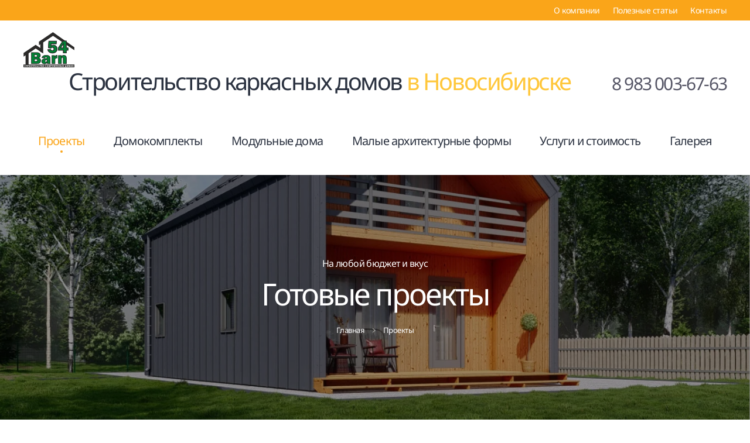

--- FILE ---
content_type: text/html; charset=utf-8
request_url: https://barn54.ru/proekty
body_size: 13629
content:
<!DOCTYPE html>
<html lang="ru-ru" dir="ltr">
    <head>
        <meta name="viewport" content="width=device-width, initial-scale=1">
        <link rel="icon" href="/images/site/favicon.png" sizes="any">
                <link rel="apple-touch-icon" href="/images/site/apple-touch-icon.png">
        <meta charset="utf-8">
	<meta name="generator" content="Joomla! - Open Source Content Management">
	<title>Проекты</title>
	<link href="/proekty?format=feed&amp;type=rss" rel="alternate" type="application/rss+xml" title="Проекты">
	<link href="/proekty?format=feed&amp;type=atom" rel="alternate" type="application/atom+xml" title="Проекты">
<link href="/media/vendor/joomla-custom-elements/css/joomla-alert.min.css?0.2.0" rel="stylesheet">
	<link href="/templates/yootheme/css/theme.9.css?1759672838" rel="stylesheet">
	<link href="/templates/yootheme/css/theme.update.css?4.5.11" rel="stylesheet">
	<link href="/templates/yootheme/css/custom.css?4.5.11" rel="stylesheet">
<script type="application/json" class="joomla-script-options new">{"joomla.jtext":{"ERROR":"Ошибка","MESSAGE":"Сообщение","NOTICE":"Внимание","WARNING":"Предупреждение","JCLOSE":"Закрыть","JOK":"Ок","JOPEN":"Открыть"},"system.paths":{"root":"","rootFull":"https://barn54.ru/","base":"","baseFull":"https://barn54.ru/"},"csrf.token":"971ca437fb38fef10352c663a44541b1","plg_system_schedulerunner":{"interval":300}}</script>
	<script src="/media/system/js/core.min.js?2cb912"></script>
	<script src="/media/system/js/messages.min.js?9a4811" type="module"></script>
	<script src="/media/plg_system_schedulerunner/js/run-schedule.min.js?229d3b" type="module"></script>
	<script src="/templates/yootheme/vendor/assets/uikit/dist/js/uikit.min.js?4.5.11"></script>
	<script src="/templates/yootheme/vendor/assets/uikit/dist/js/uikit-icons-kitchen-daily.min.js?4.5.11"></script>
	<script src="/templates/yootheme/js/theme.js?4.5.11"></script>
	<script>window.yootheme ||= {}; var $theme = yootheme.theme = {"i18n":{"close":{"label":"Close"},"totop":{"label":"Back to top"},"marker":{"label":"Open"},"navbarToggleIcon":{"label":"\u041e\u0442\u043a\u0440\u044b\u0442\u044c \u043c\u0435\u043d\u044e"},"paginationPrevious":{"label":"Previous page"},"paginationNext":{"label":"\u0421\u043b\u0435\u0434\u0443\u044e\u0449\u0430\u044f \u0441\u0442\u0440\u0430\u043d\u0438\u0446\u0430"},"searchIcon":{"toggle":"Open Search","submit":"Submit Search"},"slider":{"next":"Next slide","previous":"Previous slide","slideX":"Slide %s","slideLabel":"%s of %s"},"slideshow":{"next":"Next slide","previous":"Previous slide","slideX":"Slide %s","slideLabel":"%s of %s"},"lightboxPanel":{"next":"Next slide","previous":"Previous slide","slideLabel":"%s of %s","close":"Close"}}};</script>
	<script>document.addEventListener('DOMContentLoaded', function() {
    let items = document.querySelectorAll('#tm-acc .el-item');
    if (items) {
        items.forEach(element => {
            let fieldValue = element.querySelector('img').alt,
                elTitle = element.querySelector('a');
                var elSpan = document.createElement('span');
            elSpan.classList.add('uk-text-danger', 'uk-margin-small-left');
            elSpan.textContent = fieldValue;
            elTitle.appendChild(elSpan);
        });
           
    }
});</script>

    </head>
    <body class="">

        <div class="uk-hidden-visually uk-notification uk-notification-top-left uk-width-auto">
            <div class="uk-notification-message">
                <a href="#tm-main" class="uk-link-reset">Перейти к содержимому</a>
            </div>
        </div>

        
        
        <div class="tm-page">

                        


<header class="tm-header-mobile uk-hidden@m">


    
        <div class="uk-navbar-container">

            <div class="uk-container uk-container-expand">
                <nav class="uk-navbar" uk-navbar="{&quot;align&quot;:&quot;left&quot;,&quot;container&quot;:&quot;.tm-header-mobile&quot;,&quot;boundary&quot;:&quot;.tm-header-mobile .uk-navbar-container&quot;}">

                                        <div class="uk-navbar-left ">

                        
                                                    <a uk-toggle href="#tm-dialog-mobile" class="uk-navbar-toggle">

        
        <div uk-navbar-toggle-icon></div>

        
    </a>
                        
                        
                    </div>
                    
                                        <div class="uk-navbar-center">

                                                    <a href="https://barn54.ru/" aria-label="Вернуться в начало" class="uk-logo uk-navbar-item">
    <img loading="eager" width="87" height="60" src="/images/site/new_logo.svg" alt><img class="uk-logo-inverse" loading="eager" width="87" height="60" src="/images/site/new_logo_white.svg" alt></a>
                        
                        
                    </div>
                    
                    
                </nav>
            </div>

        </div>

    



        <div id="tm-dialog-mobile" uk-offcanvas="container: true; overlay: true" mode="slide">
        <div class="uk-offcanvas-bar uk-flex uk-flex-column">

                        <button class="uk-offcanvas-close uk-close-large" type="button" uk-close uk-toggle="cls: uk-close-large; mode: media; media: @s"></button>
            
                        <div class="uk-margin-auto-bottom">
                
<div class="uk-grid uk-child-width-1-1" uk-grid>    <div>
<div class="uk-panel" id="module-menu-dialog-mobile">

    
    
<ul class="uk-nav uk-nav-default">
    
	<li class="item-104 uk-active"><a href="/proekty">Проекты</a></li>
	<li class="item-121"><a href="/domokomplekty">Домокомплекты</a></li>
	<li class="item-122"><a href="/modulnye-doma">Модульные дома</a></li>
	<li class="item-128"><a href="/small-architectural-forms">Малые архитектурные формы</a></li>
	<li class="item-105"><a href="/uslugi-i-stoimost">Услуги и стоимость</a></li>
	<li class="item-107"><a href="/galereya-vypolnenykh-rabot">Галерея</a></li></ul>

</div>
</div>    <div>
<div class="uk-panel" id="module-115">

    
    
<div class="uk-margin-remove-last-child custom" ><a class="uk-link-reset uk-h2" href="tel:+79830036763" target="_blank">8 983 003-67-63</a></div>

</div>
</div></div>
            </div>
            
            
        </div>
    </div>
    
    
    

</header>


<div class="tm-toolbar tm-toolbar-default uk-visible@m">
    <div class="uk-container uk-flex uk-flex-middle uk-container-large">

        
                <div class="uk-margin-auto-left">
            <div class="uk-grid-medium uk-child-width-auto uk-flex-middle" uk-grid="margin: uk-margin-small-top">
                <div>
<div class="uk-panel" id="module-menu-toolbar-right">

    
    
<ul class="uk-subnav" uk-dropnav="{&quot;boundary&quot;:&quot;false&quot;,&quot;container&quot;:&quot;body&quot;}">
    
	<li class="item-125"><a href="/o-nas">О компании</a></li>
	<li class="item-126"><a href="/poleznye-stati">Полезные статьи</a></li>
	<li class="item-127"><a href="/kontakty">Контакты</a></li></ul>

</div>
</div>
            </div>
        </div>
        
    </div>
</div>

<header class="tm-header uk-visible@m">






        <div class="tm-headerbar-default tm-headerbar tm-headerbar-top">
        <div class="uk-container uk-container-large">

                        <div class="uk-grid uk-grid-medium uk-child-width-auto uk-flex-middle">
                <div class="">
            
                                        <a href="https://barn54.ru/" aria-label="Вернуться в начало" class="uk-logo">
    <img loading="eager" width="87" height="60" src="/images/site/new_logo.svg" alt><img class="uk-logo-inverse" loading="eager" width="87" height="60" src="/images/site/new_logo_white.svg" alt></a>
                    
                            </div>
                <div class="uk-margin-auto-left">

                    
<div class="uk-panel" id="module-114">

    
    
<div class="uk-margin-remove-last-child custom" ><div class="uk-flex uk-flex-bottom uk-flex-between"><div>
	<div class="uk-h1 uk-margin-large-right uk-margin-remove-bottom">Строительство каркасных домов <span class="uk-text-warning"> в Новосибирске</span></div></div>
	<div><a class="uk-link-reset uk-h2" href="tel:+79830036763" target="_blank">8 983 003-67-63</a></div>
</div></div>

</div>


                </div>
            </div>
            
        </div>
    </div>
    
    
                <div uk-sticky media="@m" cls-active="uk-navbar-sticky" sel-target=".uk-navbar-container">
        
            <div class="uk-navbar-container uk-navbar-primary">

                <div class="uk-container uk-container-large">
                    <nav class="uk-navbar uk-navbar-justify uk-flex-auto" uk-navbar="{&quot;align&quot;:&quot;left&quot;,&quot;container&quot;:&quot;.tm-header &gt; [uk-sticky]&quot;,&quot;boundary&quot;:&quot;.tm-header .uk-navbar-container&quot;}">

                                                <div class="uk-navbar-left ">

                                                        
<ul class="uk-navbar-nav">
    
	<li class="item-104 uk-active"><a href="/proekty">Проекты</a></li>
	<li class="item-121"><a href="/domokomplekty">Домокомплекты</a></li>
	<li class="item-122"><a href="/modulnye-doma">Модульные дома</a></li>
	<li class="item-128"><a href="/small-architectural-forms">Малые архитектурные формы</a></li>
	<li class="item-105"><a href="/uslugi-i-stoimost">Услуги и стоимость</a></li>
	<li class="item-107"><a href="/galereya-vypolnenykh-rabot">Галерея</a></li></ul>

                            
                            
                        </div>
                        
                        
                    </nav>
                </div>

            </div>

                </div>
        
    




</header>

            
            

            <main id="tm-main" >

                
                <div id="system-message-container" aria-live="polite"></div>

                <!-- Builder #template-2uxQrW0v -->
<div class="uk-section-default uk-position-relative" uk-scrollspy="target: [uk-scrollspy-class]; cls: uk-animation-fade; delay: false;">
        <div data-src="/templates/yootheme/cache/44/barn-106_photo-3-4423deaa.jpeg" data-sources="[{&quot;type&quot;:&quot;image\/avif&quot;,&quot;srcset&quot;:&quot;\/templates\/yootheme\/cache\/a1\/barn-106_photo-3-a1a8aece.avif 768w, \/templates\/yootheme\/cache\/f6\/barn-106_photo-3-f6e85f24.avif 1024w, \/templates\/yootheme\/cache\/40\/barn-106_photo-3-403ddf84.avif 1366w, \/templates\/yootheme\/cache\/c9\/barn-106_photo-3-c9368462.avif 1600w, \/templates\/yootheme\/cache\/d9\/barn-106_photo-3-d9ce6f3f.avif 1920w, \/templates\/yootheme\/cache\/81\/barn-106_photo-3-81c42740.avif 2560w&quot;,&quot;sizes&quot;:&quot;(max-aspect-ratio: 2560\/1440) 178vh&quot;},{&quot;type&quot;:&quot;image\/webp&quot;,&quot;srcset&quot;:&quot;\/templates\/yootheme\/cache\/8c\/barn-106_photo-3-8cfb3b8b.webp 768w, \/templates\/yootheme\/cache\/f0\/barn-106_photo-3-f073b9ae.webp 1024w, \/templates\/yootheme\/cache\/46\/barn-106_photo-3-46a6390e.webp 1366w, \/component\/ajax\/?p=image&amp;src=%7B%22file%22%3A%22images%2Fprogekts%2Fbarn-106%2Fbarn-106_photo-3.jpg%22%2C%22type%22%3A%22webp%2C85%22%2C%22thumbnail%22%3A%221600%2C900%2C%22%7D&amp;hash=86db6ce8 1600w, \/templates\/yootheme\/cache\/d4\/barn-106_photo-3-d4a59ee7.webp 1920w, \/templates\/yootheme\/cache\/25\/barn-106_photo-3-250ce271.webp 2560w&quot;,&quot;sizes&quot;:&quot;(max-aspect-ratio: 2560\/1440) 178vh&quot;}]" uk-img class="uk-background-norepeat uk-background-cover uk-background-center-center uk-background-fixed uk-section uk-section-large">    
        
                <div class="uk-position-cover" style="background-color: rgba(0, 0, 0, 0.4);"></div>        
        
            
                                <div class="uk-container uk-position-relative">                
                    <div class="uk-grid tm-grid-expand uk-child-width-1-1 uk-grid-margin">
<div class="uk-light uk-width-1-1">
    
        
            
            
            
                
                    
<div class="uk-h6 uk-margin-small uk-text-center" uk-scrollspy-class="uk-animation-slide-top-small">        На любой бюджет и вкус    </div>
<h1 class="uk-heading-small uk-margin-remove-top uk-text-center" uk-scrollspy-class>        Готовые проекты    </h1>

<nav aria-label="Breadcrumb" class="uk-text-center" uk-scrollspy-class>
    <ul class="uk-breadcrumb uk-margin-remove-bottom uk-flex-center" vocab="https://schema.org/" typeof="BreadcrumbList">
    
            <li property="itemListElement" typeof="ListItem">            <a href="/" property="item" typeof="WebPage"><span property="name">Главная</span></a>
            <meta property="position" content="1">
            </li>    
            <li property="itemListElement" typeof="ListItem">            <span property="name" aria-current="page">Проекты</span>            <meta property="position" content="2">
            </li>    
    </ul>
</nav>

                
            
        
    
</div></div>
                                </div>                
            
        
        </div>
    
</div>
<div class="uk-section-default uk-section uk-section-xsmall">
    
        
        
        
            
                                <div class="uk-container">                
                    <div class="uk-grid tm-grid-expand uk-child-width-1-1 uk-grid-margin">
<div class="uk-width-1-1">
    
        
            
            
            
                
                    
                
            
        
    
</div></div>
                                </div>                
            
        
    
</div>
<div class="uk-section-default uk-position-relative" uk-scrollspy="target: [uk-scrollspy-class]; cls: uk-animation-fade; delay: false;">
        <div data-src="/templates/yootheme/cache/45/accommodations-tag-tiny-homes-452fa3f6.jpeg" data-sources="[{&quot;type&quot;:&quot;image\/avif&quot;,&quot;srcset&quot;:&quot;\/templates\/yootheme\/cache\/d5\/accommodations-tag-tiny-homes-d5bd8c3b.avif 768w, \/templates\/yootheme\/cache\/e3\/accommodations-tag-tiny-homes-e33e71f8.avif 1024w, \/templates\/yootheme\/cache\/20\/accommodations-tag-tiny-homes-20fef80b.avif 1366w, \/templates\/yootheme\/cache\/ad\/accommodations-tag-tiny-homes-ad1b1b33.avif 1600w, \/templates\/yootheme\/cache\/ac\/accommodations-tag-tiny-homes-ac60c7f2.avif 1920w, \/templates\/yootheme\/cache\/31\/accommodations-tag-tiny-homes-3164c585.avif 2560w&quot;,&quot;sizes&quot;:&quot;(min-width: 2560px) 2560px&quot;},{&quot;type&quot;:&quot;image\/webp&quot;,&quot;srcset&quot;:&quot;\/templates\/yootheme\/cache\/f8\/accommodations-tag-tiny-homes-f8ee197e.webp 768w, \/templates\/yootheme\/cache\/e5\/accommodations-tag-tiny-homes-e5a59772.webp 1024w, \/templates\/yootheme\/cache\/26\/accommodations-tag-tiny-homes-26651e81.webp 1366w, \/component\/ajax\/?p=image&amp;src=%7B%22file%22%3A%22images%2Fyootheme%2Faccommodations-tag-tiny-homes.jpg%22%2C%22type%22%3A%22webp%2C85%22%2C%22thumbnail%22%3A%221600%2C1000%2C%22%7D&amp;hash=78334a2b 1600w, \/templates\/yootheme\/cache\/a1\/accommodations-tag-tiny-homes-a10b362a.webp 1920w, \/templates\/yootheme\/cache\/95\/accommodations-tag-tiny-homes-95ac00b4.webp 2560w&quot;,&quot;sizes&quot;:&quot;(min-width: 2560px) 2560px&quot;}]" uk-img class="uk-background-norepeat uk-background-width-1-1 uk-background-bottom-center uk-background-blend-overlay uk-section uk-section-xlarge uk-padding-remove-top">    
        
                <div class="uk-position-cover" style="background-image: linear-gradient(180deg, rgba(255,255,255,1) 0%, rgba(255,255,255,0.2) 15%, rgba(255,255,255,0) 100%);; background-clip: padding-box;"></div>        
        
            
                                <div class="uk-container uk-container-large uk-position-relative">                
                    <div class="uk-grid tm-grid-expand uk-child-width-1-1 uk-grid-margin">
<div class="uk-width-1-1">
    
        
            
            
            
                
                    
    <div class="fs-grid uk-margin" uk-filter="target: .js-filter;">
    
    
<ul class="el-nav uk-margin-medium uk-subnav uk-subnav-pill" uk-scrollspy-class="uk-animation-scale-up">
    <li class="uk-active" uk-filter-control><a href>Все проекты</a></li>

    <li  uk-filter-control="{&quot;filter&quot;:&quot;[data-tag~=\&quot;\u0434\u043e-50-\u043a\u0432.\u043c\&quot;]&quot;}">
        <a href>до 50 кв.м</a>
    </li>
    <li  uk-filter-control="{&quot;filter&quot;:&quot;[data-tag~=\&quot;\u0434\u043e-100-\u043a\u0432.\u043c\&quot;]&quot;}">
        <a href>до 100 кв.м</a>
    </li>
    <li  uk-filter-control="{&quot;filter&quot;:&quot;[data-tag~=\&quot;\u0434\u043e-150-\u043a\u0432.\u043c\&quot;]&quot;}">
        <a href>до 150 кв.м</a>
    </li>

</ul>
    
    <div class="uk-grid js-filter uk-child-width-1-1 uk-child-width-1-2@s uk-child-width-1-3@m uk-grid-small uk-grid-match fs-load-more-container" uk-grid>                    <div class="el-item-1-container fs-load-more-item" data-tag="до-100-кв.м">
<div class="el-item el-item-1 uk-grid-item-match" uk-scrollspy-class="uk-animation-scale-up">
    <a class="uk-card uk-card-default uk-card-small uk-card-hover uk-margin-remove-first-child uk-transition-toggle uk-link-toggle uk-display-block" href="/proekty/barn-71">
        
        

            <div class="uk-card-media-top"><div class="uk-inline-clip"><picture>
<source type="image/avif" srcset="/templates/yootheme/cache/76/barn-65kh95_1-photo-2-76af6a70.avif 444w, /templates/yootheme/cache/21/barn-65kh95_1-photo-2-214e21fa.avif 768w, /templates/yootheme/cache/61/barn-65kh95_1-photo-2-61a8dc60.avif 887w, /templates/yootheme/cache/97/barn-65kh95_1-photo-2-97d77808.avif 888w" sizes="(min-width: 444px) 444px">
<source type="image/webp" srcset="/templates/yootheme/cache/5b/barn-65kh95_1-photo-2-5bfcff35.webp 444w, /templates/yootheme/cache/0c/barn-65kh95_1-photo-2-0c1db4bf.webp 768w, /templates/yootheme/cache/4c/barn-65kh95_1-photo-2-4cfb4925.webp 887w, /templates/yootheme/cache/ba/barn-65kh95_1-photo-2-ba84ed4d.webp 888w" sizes="(min-width: 444px) 444px">
<img src="/templates/yootheme/cache/c1/barn-65kh95_1-photo-2-c110c9ed.jpeg" width="444" height="250" class="el-image uk-transition-scale-up uk-transition-opaque" alt loading="lazy">
</picture></div></div>    
            <div class="uk-card-body uk-margin-remove-first-child">


    <h3 class="el-title uk-card-title uk-text-secondary uk-margin-small-top uk-margin-remove-bottom">            Барн 71-1        </h3>
    <div class="el-meta">Дома до 100 кв.м</div>


        
    
        <div class="el-grid-1-container uk-margin-small-top">        <hr class="el-grid-divider uk-margin-remove-bottom">                <div class="el-grid-1 uk-child-width-1-2 uk-text-left uk-grid-column-small uk-grid-row-small uk-margin-small-top uk-grid-match" uk-grid="parallax-justify: true; 1">        
            <div class="el-fieldset-1 uk-panel uk-margin-remove-first-child">                    <div class="el-text-1">Размеры дома: <span class="uk-text-bold uk-text-secondary"> 12,1х6,21 м</span></div>                </div>                <div class="el-fieldset-2 uk-panel uk-margin-remove-first-child">                    <div class="el-text-2">Количество комнат: <span class="uk-text-bold uk-text-secondary"> 5<span></div>                </div>                <div class="el-fieldset-3 uk-panel uk-margin-remove-first-child">                    <div class="el-text-3">Площадь дома: <span class="uk-text-bold uk-text-secondary"> 71 кв.м</span></div>                </div>                <div class="el-fieldset-4 uk-panel uk-margin-remove-first-child">                    <div class="el-text-4">Количество спален: <span class="uk-text-bold uk-text-secondary"> 2</span></div>                </div>                                    </div>        </div>
        



        
        
    <div class="uk-margin-top"><div class="el-link uk-button uk-button-primary  uk-width-1-1">Посмотреть проект</div></div>
</div>    
    

        
        
    </a>
</div></div>                    <div class="el-item-2-container fs-load-more-item" data-tag="до-150-кв.м">
<div class="el-item el-item-2 uk-grid-item-match" uk-scrollspy-class="uk-animation-scale-up">
    <a class="uk-card uk-card-default uk-card-small uk-card-hover uk-margin-remove-first-child uk-transition-toggle uk-link-toggle uk-display-block" href="/proekty/proekt-barn-106">
        
        

            <div class="uk-card-media-top"><div class="uk-inline-clip"><picture>
<source type="image/avif" srcset="/templates/yootheme/cache/cc/barn-106_photo-10-cca5af04.avif 444w, /templates/yootheme/cache/9b/barn-106_photo-10-9b44e48e.avif 768w, /templates/yootheme/cache/db/barn-106_photo-10-dba21914.avif 887w, /templates/yootheme/cache/2d/barn-106_photo-10-2dddbd7c.avif 888w" sizes="(min-width: 444px) 444px">
<source type="image/webp" srcset="/templates/yootheme/cache/e1/barn-106_photo-10-e1f63a41.webp 444w, /templates/yootheme/cache/b6/barn-106_photo-10-b61771cb.webp 768w, /templates/yootheme/cache/f6/barn-106_photo-10-f6f18c51.webp 887w, /templates/yootheme/cache/00/barn-106_photo-10-008e2839.webp 888w" sizes="(min-width: 444px) 444px">
<img src="/templates/yootheme/cache/fc/barn-106_photo-10-fc167422.jpeg" width="444" height="250" class="el-image uk-transition-scale-up uk-transition-opaque" alt loading="lazy">
</picture></div></div>    
            <div class="uk-card-body uk-margin-remove-first-child">


    <h3 class="el-title uk-card-title uk-text-secondary uk-margin-small-top uk-margin-remove-bottom">            Проект Барн 106        </h3>
    <div class="el-meta">Дома до 150 кв.м</div>


        
    
        <div class="el-grid-1-container uk-margin-small-top">        <hr class="el-grid-divider uk-margin-remove-bottom">                <div class="el-grid-1 uk-child-width-1-2 uk-text-left uk-grid-column-small uk-grid-row-small uk-margin-small-top uk-grid-match" uk-grid="parallax-justify: true; 1">        
            <div class="el-fieldset-1 uk-panel uk-margin-remove-first-child">                    <div class="el-text-1">Размеры дома: <span class="uk-text-bold uk-text-secondary"> 6,3х11,49 м</span></div>                </div>                <div class="el-fieldset-2 uk-panel uk-margin-remove-first-child">                    <div class="el-text-2">Количество комнат: <span class="uk-text-bold uk-text-secondary"> 5<span></div>                </div>                <div class="el-fieldset-3 uk-panel uk-margin-remove-first-child">                    <div class="el-text-3">Площадь дома: <span class="uk-text-bold uk-text-secondary"> 120,43 кв.м</span></div>                </div>                <div class="el-fieldset-4 uk-panel uk-margin-remove-first-child">                    <div class="el-text-4">Количество спален: <span class="uk-text-bold uk-text-secondary"> 3</span></div>                </div>                                    </div>        </div>
        



        
        
    <div class="uk-margin-top"><div class="el-link uk-button uk-button-primary  uk-width-1-1">Посмотреть проект</div></div>
</div>    
    

        
        
    </a>
</div></div>                    <div class="el-item-3-container fs-load-more-item" data-tag="до-100-кв.м">
<div class="el-item el-item-3 uk-grid-item-match" uk-scrollspy-class="uk-animation-scale-up">
    <a class="uk-card uk-card-default uk-card-small uk-card-hover uk-margin-remove-first-child uk-transition-toggle uk-link-toggle uk-display-block" href="/proekty/proekt-barn-6kh11">
        
        

            <div class="uk-card-media-top"><div class="uk-inline-clip"><picture>
<source type="image/avif" srcset="/templates/yootheme/cache/44/barn-6kh11_photo-9-44680578.avif 444w, /templates/yootheme/cache/13/barn-6kh11_photo-9-13894ef2.avif 768w, /templates/yootheme/cache/53/barn-6kh11_photo-9-536fb368.avif 887w, /templates/yootheme/cache/a5/barn-6kh11_photo-9-a5101700.avif 888w" sizes="(min-width: 444px) 444px">
<source type="image/webp" srcset="/templates/yootheme/cache/69/barn-6kh11_photo-9-693b903d.webp 444w, /templates/yootheme/cache/3e/barn-6kh11_photo-9-3edadbb7.webp 768w, /templates/yootheme/cache/7e/barn-6kh11_photo-9-7e3c262d.webp 887w, /templates/yootheme/cache/88/barn-6kh11_photo-9-88438245.webp 888w" sizes="(min-width: 444px) 444px">
<img src="/templates/yootheme/cache/19/barn-6kh11_photo-9-19da850d.jpeg" width="444" height="250" class="el-image uk-transition-scale-up uk-transition-opaque" alt loading="lazy">
</picture></div></div>    
            <div class="uk-card-body uk-margin-remove-first-child">


    <h3 class="el-title uk-card-title uk-text-secondary uk-margin-small-top uk-margin-remove-bottom">            Проект Барн 72        </h3>
    <div class="el-meta">Дома до 100 кв.м</div>


        
    
        <div class="el-grid-1-container uk-margin-small-top">        <hr class="el-grid-divider uk-margin-remove-bottom">                <div class="el-grid-1 uk-child-width-1-2 uk-text-left uk-grid-column-small uk-grid-row-small uk-margin-small-top uk-grid-match" uk-grid="parallax-justify: true; 1">        
            <div class="el-fieldset-1 uk-panel uk-margin-remove-first-child">                    <div class="el-text-1">Размеры дома: <span class="uk-text-bold uk-text-secondary"> 6х11 м</span></div>                </div>                <div class="el-fieldset-2 uk-panel uk-margin-remove-first-child">                    <div class="el-text-2">Количество комнат: <span class="uk-text-bold uk-text-secondary"> 3<span></div>                </div>                <div class="el-fieldset-3 uk-panel uk-margin-remove-first-child">                    <div class="el-text-3">Площадь дома: <span class="uk-text-bold uk-text-secondary"> 72,34 кв.м</span></div>                </div>                <div class="el-fieldset-4 uk-panel uk-margin-remove-first-child">                    <div class="el-text-4">Количество спален: <span class="uk-text-bold uk-text-secondary"> 2</span></div>                </div>                                    </div>        </div>
        



        
        
    <div class="uk-margin-top"><div class="el-link uk-button uk-button-primary  uk-width-1-1">Посмотреть проект</div></div>
</div>    
    

        
        
    </a>
</div></div>                    <div class="el-item-4-container fs-load-more-item" data-tag="до-50-кв.м">
<div class="el-item el-item-4 uk-grid-item-match" uk-scrollspy-class="uk-animation-scale-up">
    <a class="uk-card uk-card-default uk-card-small uk-card-hover uk-margin-remove-first-child uk-transition-toggle uk-link-toggle uk-display-block" href="/proekty/proekt-barn-39">
        
        

            <div class="uk-card-media-top"><div class="uk-inline-clip"><picture>
<source type="image/avif" srcset="/templates/yootheme/cache/1c/barn-39_photo-3_photo-10-1c52c8bc.avif 444w, /templates/yootheme/cache/4b/barn-39_photo-3_photo-10-4bb38336.avif 768w, /templates/yootheme/cache/0b/barn-39_photo-3_photo-10-0b557eac.avif 887w, /templates/yootheme/cache/fd/barn-39_photo-3_photo-10-fd2adac4.avif 888w" sizes="(min-width: 444px) 444px">
<source type="image/webp" srcset="/templates/yootheme/cache/31/barn-39_photo-3_photo-10-31015df9.webp 444w, /templates/yootheme/cache/66/barn-39_photo-3_photo-10-66e01673.webp 768w, /templates/yootheme/cache/26/barn-39_photo-3_photo-10-2606ebe9.webp 887w, /templates/yootheme/cache/d0/barn-39_photo-3_photo-10-d0794f81.webp 888w" sizes="(min-width: 444px) 444px">
<img src="/templates/yootheme/cache/37/barn-39_photo-3_photo-10-37fd5410.jpeg" width="444" height="250" class="el-image uk-transition-scale-up uk-transition-opaque" alt loading="lazy">
</picture></div></div>    
            <div class="uk-card-body uk-margin-remove-first-child">


    <h3 class="el-title uk-card-title uk-text-secondary uk-margin-small-top uk-margin-remove-bottom">            Проект Барн 39        </h3>
    <div class="el-meta">Дома до 50 кв.м</div>


        
    
        <div class="el-grid-1-container uk-margin-small-top">        <hr class="el-grid-divider uk-margin-remove-bottom">                <div class="el-grid-1 uk-child-width-1-2 uk-text-left uk-grid-column-small uk-grid-row-small uk-margin-small-top uk-grid-match" uk-grid="parallax-justify: true; 1">        
            <div class="el-fieldset-1 uk-panel uk-margin-remove-first-child">                    <div class="el-text-1">Размеры дома: <span class="uk-text-bold uk-text-secondary"> 4,8х9,5 м</span></div>                </div>                <div class="el-fieldset-2 uk-panel uk-margin-remove-first-child">                    <div class="el-text-2">Количество комнат: <span class="uk-text-bold uk-text-secondary"> 2<span></div>                </div>                <div class="el-fieldset-3 uk-panel uk-margin-remove-first-child">                    <div class="el-text-3">Площадь дома: <span class="uk-text-bold uk-text-secondary"> 39,32 кв.м</span></div>                </div>                <div class="el-fieldset-4 uk-panel uk-margin-remove-first-child">                    <div class="el-text-4">Количество спален: <span class="uk-text-bold uk-text-secondary"> 1</span></div>                </div>                                    </div>        </div>
        



        
        
    <div class="uk-margin-top"><div class="el-link uk-button uk-button-primary  uk-width-1-1">Посмотреть проект</div></div>
</div>    
    

        
        
    </a>
</div></div>                    <div class="el-item-5-container fs-load-more-item" data-tag="до-100-кв.м">
<div class="el-item el-item-5 uk-grid-item-match" uk-scrollspy-class="uk-animation-scale-up">
    <a class="uk-card uk-card-default uk-card-small uk-card-hover uk-margin-remove-first-child uk-transition-toggle uk-link-toggle uk-display-block" href="/proekty/proekt-barn-80">
        
        

            <div class="uk-card-media-top"><div class="uk-inline-clip"><picture>
<source type="image/avif" srcset="/templates/yootheme/cache/89/barn-nikolaj_1-photo-89f182b5.avif 444w, /templates/yootheme/cache/de/barn-nikolaj_1-photo-de10c93f.avif 768w, /templates/yootheme/cache/9e/barn-nikolaj_1-photo-9ef634a5.avif 887w, /templates/yootheme/cache/68/barn-nikolaj_1-photo-688990cd.avif 888w" sizes="(min-width: 444px) 444px">
<source type="image/webp" srcset="/templates/yootheme/cache/a4/barn-nikolaj_1-photo-a4a217f0.webp 444w, /templates/yootheme/cache/f3/barn-nikolaj_1-photo-f3435c7a.webp 768w, /templates/yootheme/cache/b3/barn-nikolaj_1-photo-b3a5a1e0.webp 887w, /templates/yootheme/cache/45/barn-nikolaj_1-photo-45da0588.webp 888w" sizes="(min-width: 444px) 444px">
<img src="/templates/yootheme/cache/95/barn-nikolaj_1-photo-9555fc00.jpeg" width="444" height="250" class="el-image uk-transition-scale-up uk-transition-opaque" alt loading="lazy">
</picture></div></div>    
            <div class="uk-card-body uk-margin-remove-first-child">


    <h3 class="el-title uk-card-title uk-text-secondary uk-margin-small-top uk-margin-remove-bottom">            Проект Барн-80        </h3>
    <div class="el-meta">Дома до 100 кв.м</div>


        
    
        <div class="el-grid-1-container uk-margin-small-top">        <hr class="el-grid-divider uk-margin-remove-bottom">                <div class="el-grid-1 uk-child-width-1-2 uk-text-left uk-grid-column-small uk-grid-row-small uk-margin-small-top uk-grid-match" uk-grid="parallax-justify: true; 1">        
            <div class="el-fieldset-1 uk-panel uk-margin-remove-first-child">                    <div class="el-text-1">Размеры дома: <span class="uk-text-bold uk-text-secondary"> 7х12,5 м</span></div>                </div>                <div class="el-fieldset-2 uk-panel uk-margin-remove-first-child">                    <div class="el-text-2">Количество комнат: <span class="uk-text-bold uk-text-secondary"> 6<span></div>                </div>                <div class="el-fieldset-3 uk-panel uk-margin-remove-first-child">                    <div class="el-text-3">Площадь дома: <span class="uk-text-bold uk-text-secondary"> 80 кв.м</span></div>                </div>                <div class="el-fieldset-4 uk-panel uk-margin-remove-first-child">                    <div class="el-text-4">Количество спален: <span class="uk-text-bold uk-text-secondary"> 2</span></div>                </div>                                    </div>        </div>
        



        
        
    <div class="uk-margin-top"><div class="el-link uk-button uk-button-primary  uk-width-1-1">Посмотреть проект</div></div>
</div>    
    

        
        
    </a>
</div></div>                    <div class="el-item-6-container fs-load-more-item" data-tag="до-150-кв.м">
<div class="el-item el-item-6 uk-grid-item-match" uk-scrollspy-class="uk-animation-scale-up">
    <a class="uk-card uk-card-default uk-card-small uk-card-hover uk-margin-remove-first-child uk-transition-toggle uk-link-toggle uk-display-block" href="/proekty/dom-shale">
        
        

            <div class="uk-card-media-top"><div class="uk-inline-clip"><picture>
<source type="image/avif" srcset="/templates/yootheme/cache/23/utro_-2328e7fd.avif 444w, /templates/yootheme/cache/74/utro_-74c9ac77.avif 768w, /templates/yootheme/cache/34/utro_-342f51ed.avif 887w, /templates/yootheme/cache/c2/utro_-c250f585.avif 888w" sizes="(min-width: 444px) 444px">
<source type="image/webp" srcset="/templates/yootheme/cache/0e/utro_-0e7b72b8.webp 444w, /templates/yootheme/cache/59/utro_-599a3932.webp 768w, /templates/yootheme/cache/19/utro_-197cc4a8.webp 887w, /templates/yootheme/cache/ef/utro_-ef0360c0.webp 888w" sizes="(min-width: 444px) 444px">
<img src="/templates/yootheme/cache/ee/utro_-ee8abd63.jpeg" width="444" height="250" class="el-image uk-transition-scale-up uk-transition-opaque" alt loading="lazy">
</picture></div></div>    
            <div class="uk-card-body uk-margin-remove-first-child">


    <h3 class="el-title uk-card-title uk-text-secondary uk-margin-small-top uk-margin-remove-bottom">            Проект "Дом Шале"        </h3>
    <div class="el-meta">Дома до 150 кв.м</div>


        
    
        <div class="el-grid-1-container uk-margin-small-top">        <hr class="el-grid-divider uk-margin-remove-bottom">                <div class="el-grid-1 uk-child-width-1-2 uk-text-left uk-grid-column-small uk-grid-row-small uk-margin-small-top uk-grid-match" uk-grid="parallax-justify: true; 1">        
            <div class="el-fieldset-1 uk-panel uk-margin-remove-first-child">                    <div class="el-text-1">Размеры дома: <span class="uk-text-bold uk-text-secondary"> 10,5х13,7 м</span></div>                </div>                <div class="el-fieldset-2 uk-panel uk-margin-remove-first-child">                    <div class="el-text-2">Количество комнат: <span class="uk-text-bold uk-text-secondary"> 8<span></div>                </div>                <div class="el-fieldset-3 uk-panel uk-margin-remove-first-child">                    <div class="el-text-3">Площадь дома: <span class="uk-text-bold uk-text-secondary"> 133,43 кв.м</span></div>                </div>                <div class="el-fieldset-4 uk-panel uk-margin-remove-first-child">                    <div class="el-text-4">Количество спален: <span class="uk-text-bold uk-text-secondary"> 3</span></div>                </div>                                    </div>        </div>
        



        
        
    <div class="uk-margin-top"><div class="el-link uk-button uk-button-primary  uk-width-1-1">Посмотреть проект</div></div>
</div>    
    

        
        
    </a>
</div></div>                    <div class="el-item-7-container fs-load-more-item" data-tag="до-100-кв.м">
<div class="el-item el-item-7 uk-grid-item-match" uk-scrollspy-class="uk-animation-scale-up">
    <a class="uk-card uk-card-default uk-card-small uk-card-hover uk-margin-remove-first-child uk-transition-toggle uk-link-toggle uk-display-block" href="/proekty/proekt-barn-60">
        
        

            <div class="uk-card-media-top"><div class="uk-inline-clip"><picture>
<source type="image/avif" srcset="/templates/yootheme/cache/af/barn-60_photo-10-afe1df2c.avif 444w, /templates/yootheme/cache/f8/barn-60_photo-10-f80094a6.avif 768w, /templates/yootheme/cache/b8/barn-60_photo-10-b8e6693c.avif 887w, /templates/yootheme/cache/4e/barn-60_photo-10-4e99cd54.avif 888w" sizes="(min-width: 444px) 444px">
<source type="image/webp" srcset="/templates/yootheme/cache/82/barn-60_photo-10-82b24a69.webp 444w, /templates/yootheme/cache/d5/barn-60_photo-10-d55301e3.webp 768w, /templates/yootheme/cache/95/barn-60_photo-10-95b5fc79.webp 887w, /templates/yootheme/cache/63/barn-60_photo-10-63ca5811.webp 888w" sizes="(min-width: 444px) 444px">
<img src="/templates/yootheme/cache/8a/barn-60_photo-10-8ad1b58f.jpeg" width="444" height="250" class="el-image uk-transition-scale-up uk-transition-opaque" alt loading="lazy">
</picture></div></div>    
            <div class="uk-card-body uk-margin-remove-first-child">


    <h3 class="el-title uk-card-title uk-text-secondary uk-margin-small-top uk-margin-remove-bottom">            Проект Барн 60        </h3>
    <div class="el-meta">Дома до 100 кв.м</div>


        
    
        <div class="el-grid-1-container uk-margin-small-top">        <hr class="el-grid-divider uk-margin-remove-bottom">                <div class="el-grid-1 uk-child-width-1-2 uk-text-left uk-grid-column-small uk-grid-row-small uk-margin-small-top uk-grid-match" uk-grid="parallax-justify: true; 1">        
            <div class="el-fieldset-1 uk-panel uk-margin-remove-first-child">                    <div class="el-text-1">Размеры дома: <span class="uk-text-bold uk-text-secondary"> 4,8х10,75 м</span></div>                </div>                <div class="el-fieldset-2 uk-panel uk-margin-remove-first-child">                    <div class="el-text-2">Количество комнат: <span class="uk-text-bold uk-text-secondary"> 2<span></div>                </div>                <div class="el-fieldset-3 uk-panel uk-margin-remove-first-child">                    <div class="el-text-3">Площадь дома: <span class="uk-text-bold uk-text-secondary"> 59,37 кв.м</span></div>                </div>                <div class="el-fieldset-4 uk-panel uk-margin-remove-first-child">                    <div class="el-text-4">Количество спален: <span class="uk-text-bold uk-text-secondary"> 1</span></div>                </div>                                    </div>        </div>
        



        
        
    <div class="uk-margin-top"><div class="el-link uk-button uk-button-primary  uk-width-1-1">Посмотреть проект</div></div>
</div>    
    

        
        
    </a>
</div></div>                    <div class="el-item-8-container fs-load-more-item" data-tag="до-150-кв.м">
<div class="el-item el-item-8 uk-grid-item-match" uk-scrollspy-class="uk-animation-scale-up">
    <a class="uk-card uk-card-default uk-card-small uk-card-hover uk-margin-remove-first-child uk-transition-toggle uk-link-toggle uk-display-block" href="/proekty/proekt-skandi-2">
        
        

            <div class="uk-card-media-top"><div class="uk-inline-clip"><picture>
<source type="image/avif" srcset="/templates/yootheme/cache/21/dom-16kh8_4_photo-4-219165cf.avif 444w, /templates/yootheme/cache/76/dom-16kh8_4_photo-4-76702e45.avif 768w, /templates/yootheme/cache/36/dom-16kh8_4_photo-4-3696d3df.avif 887w, /templates/yootheme/cache/c0/dom-16kh8_4_photo-4-c0e977b7.avif 888w" sizes="(min-width: 444px) 444px">
<source type="image/webp" srcset="/templates/yootheme/cache/0c/dom-16kh8_4_photo-4-0cc2f08a.webp 444w, /templates/yootheme/cache/5b/dom-16kh8_4_photo-4-5b23bb00.webp 768w, /templates/yootheme/cache/1b/dom-16kh8_4_photo-4-1bc5469a.webp 887w, /templates/yootheme/cache/ed/dom-16kh8_4_photo-4-edbae2f2.webp 888w" sizes="(min-width: 444px) 444px">
<img src="/templates/yootheme/cache/8a/dom-16kh8_4_photo-4-8ac26834.jpeg" width="444" height="250" class="el-image uk-transition-scale-up uk-transition-opaque" alt loading="lazy">
</picture></div></div>    
            <div class="uk-card-body uk-margin-remove-first-child">


    <h3 class="el-title uk-card-title uk-text-secondary uk-margin-small-top uk-margin-remove-bottom">            Проект "Сканди-2"        </h3>
    <div class="el-meta">Дома до 150 кв.м</div>


        
    
        <div class="el-grid-1-container uk-margin-small-top">        <hr class="el-grid-divider uk-margin-remove-bottom">                <div class="el-grid-1 uk-child-width-1-2 uk-text-left uk-grid-column-small uk-grid-row-small uk-margin-small-top uk-grid-match" uk-grid="parallax-justify: true; 1">        
            <div class="el-fieldset-1 uk-panel uk-margin-remove-first-child">                    <div class="el-text-1">Размеры дома: <span class="uk-text-bold uk-text-secondary"> 16х8,4 м</span></div>                </div>                <div class="el-fieldset-2 uk-panel uk-margin-remove-first-child">                    <div class="el-text-2">Количество комнат: <span class="uk-text-bold uk-text-secondary"> 7<span></div>                </div>                <div class="el-fieldset-3 uk-panel uk-margin-remove-first-child">                    <div class="el-text-3">Площадь дома: <span class="uk-text-bold uk-text-secondary"> 126 кв.м</span></div>                </div>                <div class="el-fieldset-4 uk-panel uk-margin-remove-first-child">                    <div class="el-text-4">Количество спален: <span class="uk-text-bold uk-text-secondary"> 3</span></div>                </div>                                    </div>        </div>
        



        
        
    <div class="uk-margin-top"><div class="el-link uk-button uk-button-primary  uk-width-1-1">Посмотреть проект</div></div>
</div>    
    

        
        
    </a>
</div></div>                    <div class="el-item-9-container fs-load-more-item" data-tag="до-150-кв.м">
<div class="el-item el-item-9 uk-grid-item-match" uk-scrollspy-class="uk-animation-scale-up">
    <a class="uk-card uk-card-default uk-card-small uk-card-hover uk-margin-remove-first-child uk-transition-toggle uk-link-toggle uk-display-block" href="/proekty/proekt-barn-140">
        
        

            <div class="uk-card-media-top"><div class="uk-inline-clip"><picture>
<source type="image/avif" srcset="/templates/yootheme/cache/7e/barn-166kh9_photo-7-7e19a31b.avif 444w, /templates/yootheme/cache/29/barn-166kh9_photo-7-29f8e891.avif 768w, /templates/yootheme/cache/69/barn-166kh9_photo-7-691e150b.avif 887w, /templates/yootheme/cache/9f/barn-166kh9_photo-7-9f61b163.avif 888w" sizes="(min-width: 444px) 444px">
<source type="image/webp" srcset="/templates/yootheme/cache/53/barn-166kh9_photo-7-534a365e.webp 444w, /templates/yootheme/cache/04/barn-166kh9_photo-7-04ab7dd4.webp 768w, /templates/yootheme/cache/44/barn-166kh9_photo-7-444d804e.webp 887w, /templates/yootheme/cache/b2/barn-166kh9_photo-7-b2322426.webp 888w" sizes="(min-width: 444px) 444px">
<img src="/templates/yootheme/cache/22/barn-166kh9_photo-7-22a7ee5b.jpeg" width="444" height="250" class="el-image uk-transition-scale-up uk-transition-opaque" alt loading="lazy">
</picture></div></div>    
            <div class="uk-card-body uk-margin-remove-first-child">


    <h3 class="el-title uk-card-title uk-text-secondary uk-margin-small-top uk-margin-remove-bottom">            Проект Барн 140        </h3>
    <div class="el-meta">Дома до 150 кв.м</div>


        
    
        <div class="el-grid-1-container uk-margin-small-top">        <hr class="el-grid-divider uk-margin-remove-bottom">                <div class="el-grid-1 uk-child-width-1-2 uk-text-left uk-grid-column-small uk-grid-row-small uk-margin-small-top uk-grid-match" uk-grid="parallax-justify: true; 1">        
            <div class="el-fieldset-1 uk-panel uk-margin-remove-first-child">                    <div class="el-text-1">Размеры дома: <span class="uk-text-bold uk-text-secondary"> 16,6х9 м</span></div>                </div>                <div class="el-fieldset-2 uk-panel uk-margin-remove-first-child">                    <div class="el-text-2">Количество комнат: <span class="uk-text-bold uk-text-secondary"> 6<span></div>                </div>                <div class="el-fieldset-3 uk-panel uk-margin-remove-first-child">                    <div class="el-text-3">Площадь дома: <span class="uk-text-bold uk-text-secondary"> 138 кв.м</span></div>                </div>                <div class="el-fieldset-4 uk-panel uk-margin-remove-first-child">                    <div class="el-text-4">Количество спален: <span class="uk-text-bold uk-text-secondary"> 2</span></div>                </div>                                    </div>        </div>
        



        
        
    <div class="uk-margin-top"><div class="el-link uk-button uk-button-primary  uk-width-1-1">Посмотреть проект</div></div>
</div>    
    

        
        
    </a>
</div></div>                    <div class="el-item-10-container fs-load-more-item" data-tag="до-50-кв.м">
<div class="el-item el-item-10 uk-grid-item-match" uk-scrollspy-class="uk-animation-scale-up">
    <a class="uk-card uk-card-default uk-card-small uk-card-hover uk-margin-remove-first-child uk-transition-toggle uk-link-toggle uk-display-block" href="/proekty/proekt-barn-47">
        
        

            <div class="uk-card-media-top"><div class="uk-inline-clip"><picture>
<source type="image/avif" srcset="/templates/yootheme/cache/a9/barn47_photo-3_photo-10-a9cc4c09.avif 444w, /templates/yootheme/cache/fe/barn47_photo-3_photo-10-fe2d0783.avif 768w, /templates/yootheme/cache/be/barn47_photo-3_photo-10-becbfa19.avif 887w, /templates/yootheme/cache/48/barn47_photo-3_photo-10-48b45e71.avif 888w" sizes="(min-width: 444px) 444px">
<source type="image/webp" srcset="/templates/yootheme/cache/84/barn47_photo-3_photo-10-849fd94c.webp 444w, /templates/yootheme/cache/d3/barn47_photo-3_photo-10-d37e92c6.webp 768w, /templates/yootheme/cache/93/barn47_photo-3_photo-10-93986f5c.webp 887w, /templates/yootheme/cache/65/barn47_photo-3_photo-10-65e7cb34.webp 888w" sizes="(min-width: 444px) 444px">
<img src="/templates/yootheme/cache/5b/barn47_photo-3_photo-10-5b8f8cb3.jpeg" width="444" height="250" class="el-image uk-transition-scale-up uk-transition-opaque" alt loading="lazy">
</picture></div></div>    
            <div class="uk-card-body uk-margin-remove-first-child">


    <h3 class="el-title uk-card-title uk-text-secondary uk-margin-small-top uk-margin-remove-bottom">            Проект Барн 47        </h3>
    <div class="el-meta">Дома до 50 кв.м</div>


        
    
        <div class="el-grid-1-container uk-margin-small-top">        <hr class="el-grid-divider uk-margin-remove-bottom">                <div class="el-grid-1 uk-child-width-1-2 uk-text-left uk-grid-column-small uk-grid-row-small uk-margin-small-top uk-grid-match" uk-grid="parallax-justify: true; 1">        
            <div class="el-fieldset-1 uk-panel uk-margin-remove-first-child">                    <div class="el-text-1">Размеры дома: <span class="uk-text-bold uk-text-secondary"> 4,8х11,5 м</span></div>                </div>                <div class="el-fieldset-2 uk-panel uk-margin-remove-first-child">                    <div class="el-text-2">Количество комнат: <span class="uk-text-bold uk-text-secondary"> 2<span></div>                </div>                <div class="el-fieldset-3 uk-panel uk-margin-remove-first-child">                    <div class="el-text-3">Площадь дома: <span class="uk-text-bold uk-text-secondary"> 48,32 кв.м</span></div>                </div>                <div class="el-fieldset-4 uk-panel uk-margin-remove-first-child">                    <div class="el-text-4">Количество спален: <span class="uk-text-bold uk-text-secondary"> 1</span></div>                </div>                                    </div>        </div>
        



        
        
    <div class="uk-margin-top"><div class="el-link uk-button uk-button-primary  uk-width-1-1">Посмотреть проект</div></div>
</div>    
    

        
        
    </a>
</div></div>                    <div class="el-item-11-container fs-load-more-item" data-tag="до-100-кв.м">
<div class="el-item el-item-11 uk-grid-item-match" uk-scrollspy-class="uk-animation-scale-up">
    <a class="uk-card uk-card-default uk-card-small uk-card-hover uk-margin-remove-first-child uk-transition-toggle uk-link-toggle uk-display-block" href="/proekty/proekt-barn-7kh10">
        
        

            <div class="uk-card-media-top"><div class="uk-inline-clip"><picture>
<source type="image/avif" srcset="/templates/yootheme/cache/12/barn-7kh10_photo-6-121b835a.avif 444w, /templates/yootheme/cache/45/barn-7kh10_photo-6-45fac8d0.avif 768w, /templates/yootheme/cache/05/barn-7kh10_photo-6-051c354a.avif 887w, /templates/yootheme/cache/f3/barn-7kh10_photo-6-f3639122.avif 888w" sizes="(min-width: 444px) 444px">
<source type="image/webp" srcset="/templates/yootheme/cache/3f/barn-7kh10_photo-6-3f48161f.webp 444w, /templates/yootheme/cache/68/barn-7kh10_photo-6-68a95d95.webp 768w, /templates/yootheme/cache/28/barn-7kh10_photo-6-284fa00f.webp 887w, /templates/yootheme/cache/de/barn-7kh10_photo-6-de300467.webp 888w" sizes="(min-width: 444px) 444px">
<img src="/templates/yootheme/cache/eb/barn-7kh10_photo-6-ebeda5d6.jpeg" width="444" height="250" class="el-image uk-transition-scale-up uk-transition-opaque" alt loading="lazy">
</picture></div></div>    
            <div class="uk-card-body uk-margin-remove-first-child">


    <h3 class="el-title uk-card-title uk-text-secondary uk-margin-small-top uk-margin-remove-bottom">            Проект Барн 71        </h3>
    <div class="el-meta">Дома до 100 кв.м</div>


        
    
        <div class="el-grid-1-container uk-margin-small-top">        <hr class="el-grid-divider uk-margin-remove-bottom">                <div class="el-grid-1 uk-child-width-1-2 uk-text-left uk-grid-column-small uk-grid-row-small uk-margin-small-top uk-grid-match" uk-grid="parallax-justify: true; 1">        
            <div class="el-fieldset-1 uk-panel uk-margin-remove-first-child">                    <div class="el-text-1">Размеры дома: <span class="uk-text-bold uk-text-secondary"> 7х10 м</span></div>                </div>                <div class="el-fieldset-2 uk-panel uk-margin-remove-first-child">                    <div class="el-text-2">Количество комнат: <span class="uk-text-bold uk-text-secondary"> 2<span></div>                </div>                <div class="el-fieldset-3 uk-panel uk-margin-remove-first-child">                    <div class="el-text-3">Площадь дома: <span class="uk-text-bold uk-text-secondary"> 70,89 кв.м</span></div>                </div>                <div class="el-fieldset-4 uk-panel uk-margin-remove-first-child">                    <div class="el-text-4">Количество спален: <span class="uk-text-bold uk-text-secondary"> 1</span></div>                </div>                                    </div>        </div>
        



        
        
    <div class="uk-margin-top"><div class="el-link uk-button uk-button-primary  uk-width-1-1">Посмотреть проект</div></div>
</div>    
    

        
        
    </a>
</div></div>                    <div class="el-item-12-container fs-load-more-item" data-tag="до-50-кв.м">
<div class="el-item el-item-12 uk-grid-item-match" uk-scrollspy-class="uk-animation-scale-up">
    <a class="uk-card uk-card-default uk-card-small uk-card-hover uk-margin-remove-first-child uk-transition-toggle uk-link-toggle uk-display-block" href="/proekty/proekt-a-frame-6-6-atik">
        
        

            <div class="uk-card-media-top"><div class="uk-inline-clip"><picture>
<source type="image/avif" srcset="/templates/yootheme/cache/9d/6kh6-attikovaya-stena_leto_11-foto-9d932dd8.avif 444w, /templates/yootheme/cache/ca/6kh6-attikovaya-stena_leto_11-foto-ca726652.avif 768w, /templates/yootheme/cache/8a/6kh6-attikovaya-stena_leto_11-foto-8a949bc8.avif 887w, /templates/yootheme/cache/7c/6kh6-attikovaya-stena_leto_11-foto-7ceb3fa0.avif 888w" sizes="(min-width: 444px) 444px">
<source type="image/webp" srcset="/templates/yootheme/cache/b0/6kh6-attikovaya-stena_leto_11-foto-b0c0b89d.webp 444w, /templates/yootheme/cache/e7/6kh6-attikovaya-stena_leto_11-foto-e721f317.webp 768w, /templates/yootheme/cache/a7/6kh6-attikovaya-stena_leto_11-foto-a7c70e8d.webp 887w, /templates/yootheme/cache/51/6kh6-attikovaya-stena_leto_11-foto-51b8aae5.webp 888w" sizes="(min-width: 444px) 444px">
<img src="/templates/yootheme/cache/98/6kh6-attikovaya-stena_leto_11-foto-985d4ff1.jpeg" width="444" height="250" class="el-image uk-transition-scale-up uk-transition-opaque" alt loading="lazy">
</picture></div></div>    
            <div class="uk-card-body uk-margin-remove-first-child">


    <h3 class="el-title uk-card-title uk-text-secondary uk-margin-small-top uk-margin-remove-bottom">            Проект A-Frame 6*6 (Атик)        </h3>
    <div class="el-meta">Дома до 50 кв.м</div>


        
    
        <div class="el-grid-1-container uk-margin-small-top">        <hr class="el-grid-divider uk-margin-remove-bottom">                <div class="el-grid-1 uk-child-width-1-2 uk-text-left uk-grid-column-small uk-grid-row-small uk-margin-small-top uk-grid-match" uk-grid="parallax-justify: true; 1">        
            <div class="el-fieldset-1 uk-panel uk-margin-remove-first-child">                    <div class="el-text-1">Размеры дома: <span class="uk-text-bold uk-text-secondary"> 8,6х6 м</span></div>                </div>                <div class="el-fieldset-2 uk-panel uk-margin-remove-first-child">                    <div class="el-text-2">Количество комнат: <span class="uk-text-bold uk-text-secondary"> 3<span></div>                </div>                <div class="el-fieldset-3 uk-panel uk-margin-remove-first-child">                    <div class="el-text-3">Площадь дома: <span class="uk-text-bold uk-text-secondary"> 54 кв.м</span></div>                </div>                <div class="el-fieldset-4 uk-panel uk-margin-remove-first-child">                    <div class="el-text-4">Количество спален: <span class="uk-text-bold uk-text-secondary"> 1</span></div>                </div>                                    </div>        </div>
        



        
        
    <div class="uk-margin-top"><div class="el-link uk-button uk-button-primary  uk-width-1-1">Посмотреть проект</div></div>
</div>    
    

        
        
    </a>
</div></div>                    <div class="el-item-13-container fs-load-more-item" data-tag="до-50-кв.м">
<div class="el-item el-item-13 uk-grid-item-match" uk-scrollspy-class="uk-animation-scale-up">
    <a class="uk-card uk-card-default uk-card-small uk-card-hover uk-margin-remove-first-child uk-transition-toggle uk-link-toggle uk-display-block" href="/proekty/proekt-barn-mini">
        
        

            <div class="uk-card-media-top"><div class="uk-inline-clip"><picture>
<source type="image/avif" srcset="/templates/yootheme/cache/fa/mini-barn-44_photo-10-fa002d69.avif 444w, /templates/yootheme/cache/ad/mini-barn-44_photo-10-ade166e3.avif 768w, /templates/yootheme/cache/ed/mini-barn-44_photo-10-ed079b79.avif 887w, /templates/yootheme/cache/1b/mini-barn-44_photo-10-1b783f11.avif 888w" sizes="(min-width: 444px) 444px">
<source type="image/webp" srcset="/templates/yootheme/cache/d7/mini-barn-44_photo-10-d753b82c.webp 444w, /templates/yootheme/cache/80/mini-barn-44_photo-10-80b2f3a6.webp 768w, /templates/yootheme/cache/c0/mini-barn-44_photo-10-c0540e3c.webp 887w, /templates/yootheme/cache/36/mini-barn-44_photo-10-362baa54.webp 888w" sizes="(min-width: 444px) 444px">
<img src="/templates/yootheme/cache/56/mini-barn-44_photo-10-568e9793.jpeg" width="444" height="250" class="el-image uk-transition-scale-up uk-transition-opaque" alt loading="lazy">
</picture></div></div>    
            <div class="uk-card-body uk-margin-remove-first-child">


    <h3 class="el-title uk-card-title uk-text-secondary uk-margin-small-top uk-margin-remove-bottom">            Проект Барн Мини        </h3>
    <div class="el-meta">Дома до 50 кв.м</div>


        
    
        <div class="el-grid-1-container uk-margin-small-top">        <hr class="el-grid-divider uk-margin-remove-bottom">                <div class="el-grid-1 uk-child-width-1-2 uk-text-left uk-grid-column-small uk-grid-row-small uk-margin-small-top uk-grid-match" uk-grid="parallax-justify: true; 1">        
            <div class="el-fieldset-1 uk-panel uk-margin-remove-first-child">                    <div class="el-text-1">Размеры дома: <span class="uk-text-bold uk-text-secondary"> 5,5х8 м</span></div>                </div>                <div class="el-fieldset-2 uk-panel uk-margin-remove-first-child">                    <div class="el-text-2">Количество комнат: <span class="uk-text-bold uk-text-secondary"> 2<span></div>                </div>                <div class="el-fieldset-3 uk-panel uk-margin-remove-first-child">                    <div class="el-text-3">Площадь дома: <span class="uk-text-bold uk-text-secondary"> 42,83 кв.м</span></div>                </div>                <div class="el-fieldset-4 uk-panel uk-margin-remove-first-child">                    <div class="el-text-4">Количество спален: <span class="uk-text-bold uk-text-secondary"> 1</span></div>                </div>                                    </div>        </div>
        



        
        
    <div class="uk-margin-top"><div class="el-link uk-button uk-button-primary  uk-width-1-1">Посмотреть проект</div></div>
</div>    
    

        
        
    </a>
</div></div>                    <div class="el-item-14-container fs-load-more-item" data-tag="до-150-кв.м">
<div class="el-item el-item-14 uk-grid-item-match" uk-scrollspy-class="uk-animation-scale-up">
    <a class="uk-card uk-card-default uk-card-small uk-card-hover uk-margin-remove-first-child uk-transition-toggle uk-link-toggle uk-display-block" href="/proekty/proekt-barn-160">
        
        

            <div class="uk-card-media-top"><div class="uk-inline-clip"><picture>
<source type="image/avif" srcset="/templates/yootheme/cache/9e/638b181ac8bab_laki-park-02_05_6-photo-9e8e3866.avif 444w, /templates/yootheme/cache/c9/638b181ac8bab_laki-park-02_05_6-photo-c96f73ec.avif 768w, /templates/yootheme/cache/89/638b181ac8bab_laki-park-02_05_6-photo-89898e76.avif 887w, /templates/yootheme/cache/7f/638b181ac8bab_laki-park-02_05_6-photo-7ff62a1e.avif 888w" sizes="(min-width: 444px) 444px">
<source type="image/webp" srcset="/templates/yootheme/cache/b3/638b181ac8bab_laki-park-02_05_6-photo-b3ddad23.webp 444w, /templates/yootheme/cache/e4/638b181ac8bab_laki-park-02_05_6-photo-e43ce6a9.webp 768w, /templates/yootheme/cache/a4/638b181ac8bab_laki-park-02_05_6-photo-a4da1b33.webp 887w, /templates/yootheme/cache/52/638b181ac8bab_laki-park-02_05_6-photo-52a5bf5b.webp 888w" sizes="(min-width: 444px) 444px">
<img src="/templates/yootheme/cache/56/638b181ac8bab_laki-park-02_05_6-photo-56e6d4c9.jpeg" width="444" height="250" class="el-image uk-transition-scale-up uk-transition-opaque" alt loading="lazy">
</picture></div></div>    
            <div class="uk-card-body uk-margin-remove-first-child">


    <h3 class="el-title uk-card-title uk-text-secondary uk-margin-small-top uk-margin-remove-bottom">            Проект Барн 160        </h3>
    <div class="el-meta">Дома до 150 кв.м</div>


        
    
        <div class="el-grid-1-container uk-margin-small-top">        <hr class="el-grid-divider uk-margin-remove-bottom">                <div class="el-grid-1 uk-child-width-1-2 uk-text-left uk-grid-column-small uk-grid-row-small uk-margin-small-top uk-grid-match" uk-grid="parallax-justify: true; 1">        
            <div class="el-fieldset-1 uk-panel uk-margin-remove-first-child">                    <div class="el-text-1">Размеры дома: <span class="uk-text-bold uk-text-secondary"> 13,45х6,21х11,91х8,81 м</span></div>                </div>                <div class="el-fieldset-2 uk-panel uk-margin-remove-first-child">                    <div class="el-text-2">Количество комнат: <span class="uk-text-bold uk-text-secondary"> 7<span></div>                </div>                <div class="el-fieldset-3 uk-panel uk-margin-remove-first-child">                    <div class="el-text-3">Площадь дома: <span class="uk-text-bold uk-text-secondary"> 161 кв.м</span></div>                </div>                <div class="el-fieldset-4 uk-panel uk-margin-remove-first-child">                    <div class="el-text-4">Количество спален: <span class="uk-text-bold uk-text-secondary"> 3</span></div>                </div>                                    </div>        </div>
        



        
        
    <div class="uk-margin-top"><div class="el-link uk-button uk-button-primary  uk-width-1-1">Посмотреть проект</div></div>
</div>    
    

        
        
    </a>
</div></div>                    <div class="el-item-15-container fs-load-more-item" data-tag="до-50-кв.м">
<div class="el-item el-item-15 uk-grid-item-match" uk-scrollspy-class="uk-animation-scale-up">
    <a class="uk-card uk-card-default uk-card-small uk-card-hover uk-margin-remove-first-child uk-transition-toggle uk-link-toggle uk-display-block" href="/proekty/proekt-dom-56">
        
        

            <div class="uk-card-media-top"><div class="uk-inline-clip"><picture>
<source type="image/avif" srcset="/templates/yootheme/cache/b2/dom_56_photo-1-b2c82e0b.avif 444w, /templates/yootheme/cache/e5/dom_56_photo-1-e5296581.avif 768w, /templates/yootheme/cache/a5/dom_56_photo-1-a5cf981b.avif 887w, /templates/yootheme/cache/53/dom_56_photo-1-53b03c73.avif 888w" sizes="(min-width: 444px) 444px">
<source type="image/webp" srcset="/templates/yootheme/cache/9f/dom_56_photo-1-9f9bbb4e.webp 444w, /templates/yootheme/cache/c8/dom_56_photo-1-c87af0c4.webp 768w, /templates/yootheme/cache/88/dom_56_photo-1-889c0d5e.webp 887w, /templates/yootheme/cache/7e/dom_56_photo-1-7ee3a936.webp 888w" sizes="(min-width: 444px) 444px">
<img src="/templates/yootheme/cache/a4/dom_56_photo-1-a47e7410.jpeg" width="444" height="250" class="el-image uk-transition-scale-up uk-transition-opaque" alt loading="lazy">
</picture></div></div>    
            <div class="uk-card-body uk-margin-remove-first-child">


    <h3 class="el-title uk-card-title uk-text-secondary uk-margin-small-top uk-margin-remove-bottom">            Проект "Клинкен"        </h3>
    <div class="el-meta">Дома до 50 кв.м</div>


        
    
        <div class="el-grid-1-container uk-margin-small-top">        <hr class="el-grid-divider uk-margin-remove-bottom">                <div class="el-grid-1 uk-child-width-1-2 uk-text-left uk-grid-column-small uk-grid-row-small uk-margin-small-top uk-grid-match" uk-grid="parallax-justify: true; 1">        
            <div class="el-fieldset-1 uk-panel uk-margin-remove-first-child">                    <div class="el-text-1">Размеры дома: <span class="uk-text-bold uk-text-secondary"> 7х8 м</span></div>                </div>                <div class="el-fieldset-2 uk-panel uk-margin-remove-first-child">                    <div class="el-text-2">Количество комнат: <span class="uk-text-bold uk-text-secondary"> 3<span></div>                </div>                <div class="el-fieldset-3 uk-panel uk-margin-remove-first-child">                    <div class="el-text-3">Площадь дома: <span class="uk-text-bold uk-text-secondary"> 48,53 кв.м</span></div>                </div>                <div class="el-fieldset-4 uk-panel uk-margin-remove-first-child">                    <div class="el-text-4">Количество спален: <span class="uk-text-bold uk-text-secondary"> 1</span></div>                </div>                                    </div>        </div>
        



        
        
    <div class="uk-margin-top"><div class="el-link uk-button uk-button-primary  uk-width-1-1">Посмотреть проект</div></div>
</div>    
    

        
        
    </a>
</div></div>                    <div class="el-item-16-container fs-load-more-item" data-tag="до-100-кв.м">
<div class="el-item el-item-16 uk-grid-item-match" uk-scrollspy-class="uk-animation-scale-up">
    <a class="uk-card uk-card-default uk-card-small uk-card-hover uk-margin-remove-first-child uk-transition-toggle uk-link-toggle uk-display-block" href="/proekty/proekt-tersa">
        
        

            <div class="uk-card-media-top"><div class="uk-inline-clip"><picture>
<source type="image/avif" srcset="/templates/yootheme/cache/54/tsarskaya-usadba_photo-9-540e4240.avif 444w, /templates/yootheme/cache/03/tsarskaya-usadba_photo-9-03ef09ca.avif 768w, /templates/yootheme/cache/43/tsarskaya-usadba_photo-9-4309f450.avif 887w, /templates/yootheme/cache/b5/tsarskaya-usadba_photo-9-b5765038.avif 888w" sizes="(min-width: 444px) 444px">
<source type="image/webp" srcset="/templates/yootheme/cache/79/tsarskaya-usadba_photo-9-795dd705.webp 444w, /templates/yootheme/cache/2e/tsarskaya-usadba_photo-9-2ebc9c8f.webp 768w, /templates/yootheme/cache/6e/tsarskaya-usadba_photo-9-6e5a6115.webp 887w, /templates/yootheme/cache/98/tsarskaya-usadba_photo-9-9825c57d.webp 888w" sizes="(min-width: 444px) 444px">
<img src="/templates/yootheme/cache/d4/tsarskaya-usadba_photo-9-d422f2e5.jpeg" width="444" height="250" class="el-image uk-transition-scale-up uk-transition-opaque" alt loading="lazy">
</picture></div></div>    
            <div class="uk-card-body uk-margin-remove-first-child">


    <h3 class="el-title uk-card-title uk-text-secondary uk-margin-small-top uk-margin-remove-bottom">            Проект "Тэрса"        </h3>
    <div class="el-meta">Дома до 100 кв.м</div>


        
    
        <div class="el-grid-1-container uk-margin-small-top">        <hr class="el-grid-divider uk-margin-remove-bottom">                <div class="el-grid-1 uk-child-width-1-2 uk-text-left uk-grid-column-small uk-grid-row-small uk-margin-small-top uk-grid-match" uk-grid="parallax-justify: true; 1">        
            <div class="el-fieldset-1 uk-panel uk-margin-remove-first-child">                    <div class="el-text-1">Размеры дома: <span class="uk-text-bold uk-text-secondary"> 10,4х10,4 м</span></div>                </div>                <div class="el-fieldset-2 uk-panel uk-margin-remove-first-child">                    <div class="el-text-2">Количество комнат: <span class="uk-text-bold uk-text-secondary"> 6<span></div>                </div>                <div class="el-fieldset-3 uk-panel uk-margin-remove-first-child">                    <div class="el-text-3">Площадь дома: <span class="uk-text-bold uk-text-secondary"> 99 кв.м</span></div>                </div>                <div class="el-fieldset-4 uk-panel uk-margin-remove-first-child">                    <div class="el-text-4">Количество спален: <span class="uk-text-bold uk-text-secondary"> 2</span></div>                </div>                                    </div>        </div>
        



        
        
    <div class="uk-margin-top"><div class="el-link uk-button uk-button-primary  uk-width-1-1">Посмотреть проект</div></div>
</div>    
    

        
        
    </a>
</div></div>                    <div class="el-item-17-container fs-load-more-item" data-tag="до-100-кв.м">
<div class="el-item el-item-17 uk-grid-item-match" uk-scrollspy-class="uk-animation-scale-up">
    <a class="uk-card uk-card-default uk-card-small uk-card-hover uk-margin-remove-first-child uk-transition-toggle uk-link-toggle uk-display-block" href="/proekty/proekt-barn-dd-7-5kh12">
        
        

            <div class="uk-card-media-top"><div class="uk-inline-clip"><picture>
<source type="image/avif" srcset="/templates/yootheme/cache/a5/barn-7_5kh12_photo-10-a58c1aa8.avif 444w, /templates/yootheme/cache/f2/barn-7_5kh12_photo-10-f26d5122.avif 768w, /templates/yootheme/cache/b2/barn-7_5kh12_photo-10-b28bacb8.avif 887w, /templates/yootheme/cache/44/barn-7_5kh12_photo-10-44f408d0.avif 888w" sizes="(min-width: 444px) 444px">
<source type="image/webp" srcset="/templates/yootheme/cache/88/barn-7_5kh12_photo-10-88df8fed.webp 444w, /templates/yootheme/cache/df/barn-7_5kh12_photo-10-df3ec467.webp 768w, /templates/yootheme/cache/9f/barn-7_5kh12_photo-10-9fd839fd.webp 887w, /templates/yootheme/cache/69/barn-7_5kh12_photo-10-69a79d95.webp 888w" sizes="(min-width: 444px) 444px">
<img src="/templates/yootheme/cache/bb/barn-7_5kh12_photo-10-bb7be551.jpeg" width="444" height="250" class="el-image uk-transition-scale-up uk-transition-opaque" alt loading="lazy">
</picture></div></div>    
            <div class="uk-card-body uk-margin-remove-first-child">


    <h3 class="el-title uk-card-title uk-text-secondary uk-margin-small-top uk-margin-remove-bottom">            Проект Барн 81        </h3>
    <div class="el-meta">Дома до 100 кв.м</div>


        
    
        <div class="el-grid-1-container uk-margin-small-top">        <hr class="el-grid-divider uk-margin-remove-bottom">                <div class="el-grid-1 uk-child-width-1-2 uk-text-left uk-grid-column-small uk-grid-row-small uk-margin-small-top uk-grid-match" uk-grid="parallax-justify: true; 1">        
            <div class="el-fieldset-1 uk-panel uk-margin-remove-first-child">                    <div class="el-text-1">Размеры дома: <span class="uk-text-bold uk-text-secondary"> 7,5х12 м</span></div>                </div>                <div class="el-fieldset-2 uk-panel uk-margin-remove-first-child">                    <div class="el-text-2">Количество комнат: <span class="uk-text-bold uk-text-secondary"> 2<span></div>                </div>                <div class="el-fieldset-3 uk-panel uk-margin-remove-first-child">                    <div class="el-text-3">Площадь дома: <span class="uk-text-bold uk-text-secondary"> 81,00 кв.м</span></div>                </div>                <div class="el-fieldset-4 uk-panel uk-margin-remove-first-child">                    <div class="el-text-4">Количество спален: <span class="uk-text-bold uk-text-secondary"> 1</span></div>                </div>                                    </div>        </div>
        



        
        
    <div class="uk-margin-top"><div class="el-link uk-button uk-button-primary  uk-width-1-1">Посмотреть проект</div></div>
</div>    
    

        
        
    </a>
</div></div>                    <div class="el-item-18-container fs-load-more-item" data-tag="до-100-кв.м">
<div class="el-item el-item-18 uk-grid-item-match" uk-scrollspy-class="uk-animation-scale-up">
    <a class="uk-card uk-card-default uk-card-small uk-card-hover uk-margin-remove-first-child uk-transition-toggle uk-link-toggle uk-display-block" href="/proekty/proekt-dom-65">
        
        

            <div class="uk-card-media-top"><div class="uk-inline-clip"><picture>
<source type="image/avif" srcset="/templates/yootheme/cache/be/dom_65_photo-1-bede43b2.avif 444w, /templates/yootheme/cache/e9/dom_65_photo-1-e93f0838.avif 768w, /templates/yootheme/cache/a9/dom_65_photo-1-a9d9f5a2.avif 887w, /templates/yootheme/cache/5f/dom_65_photo-1-5fa651ca.avif 888w" sizes="(min-width: 444px) 444px">
<source type="image/webp" srcset="/templates/yootheme/cache/93/dom_65_photo-1-938dd6f7.webp 444w, /templates/yootheme/cache/c4/dom_65_photo-1-c46c9d7d.webp 768w, /templates/yootheme/cache/84/dom_65_photo-1-848a60e7.webp 887w, /templates/yootheme/cache/72/dom_65_photo-1-72f5c48f.webp 888w" sizes="(min-width: 444px) 444px">
<img src="/templates/yootheme/cache/8e/dom_65_photo-1-8ea4ac14.jpeg" width="444" height="250" class="el-image uk-transition-scale-up uk-transition-opaque" alt loading="lazy">
</picture></div></div>    
            <div class="uk-card-body uk-margin-remove-first-child">


    <h3 class="el-title uk-card-title uk-text-secondary uk-margin-small-top uk-margin-remove-bottom">            Проект "Теннесси"        </h3>
    <div class="el-meta">Дома до 100 кв.м</div>


        
    
        <div class="el-grid-1-container uk-margin-small-top">        <hr class="el-grid-divider uk-margin-remove-bottom">                <div class="el-grid-1 uk-child-width-1-2 uk-text-left uk-grid-column-small uk-grid-row-small uk-margin-small-top uk-grid-match" uk-grid="parallax-justify: true; 1">        
            <div class="el-fieldset-1 uk-panel uk-margin-remove-first-child">                    <div class="el-text-1">Размеры дома: <span class="uk-text-bold uk-text-secondary"> 7,15х8,85 м</span></div>                </div>                <div class="el-fieldset-2 uk-panel uk-margin-remove-first-child">                    <div class="el-text-2">Количество комнат: <span class="uk-text-bold uk-text-secondary"> 3<span></div>                </div>                <div class="el-fieldset-3 uk-panel uk-margin-remove-first-child">                    <div class="el-text-3">Площадь дома: <span class="uk-text-bold uk-text-secondary"> 60,98 кв.м</span></div>                </div>                <div class="el-fieldset-4 uk-panel uk-margin-remove-first-child">                    <div class="el-text-4">Количество спален: <span class="uk-text-bold uk-text-secondary"> 2</span></div>                </div>                                    </div>        </div>
        



        
        
    <div class="uk-margin-top"><div class="el-link uk-button uk-button-primary  uk-width-1-1">Посмотреть проект</div></div>
</div>    
    

        
        
    </a>
</div></div>                    <div class="el-item-19-container fs-load-more-item" data-tag="до-100-кв.м">
<div class="el-item el-item-19 uk-grid-item-match" uk-scrollspy-class="uk-animation-scale-up">
    <a class="uk-card uk-card-default uk-card-small uk-card-hover uk-margin-remove-first-child uk-transition-toggle uk-link-toggle uk-display-block" href="/proekty/barn-46">
        
        

            <div class="uk-card-media-top"><div class="uk-inline-clip"><picture>
<source type="image/avif" srcset="/templates/yootheme/cache/79/barn-46_photo-1_photo-2_photo-6-79dc197a.avif 444w, /templates/yootheme/cache/2e/barn-46_photo-1_photo-2_photo-6-2e3d52f0.avif 768w, /templates/yootheme/cache/6e/barn-46_photo-1_photo-2_photo-6-6edbaf6a.avif 887w, /templates/yootheme/cache/98/barn-46_photo-1_photo-2_photo-6-98a40b02.avif 888w" sizes="(min-width: 444px) 444px">
<source type="image/webp" srcset="/templates/yootheme/cache/54/barn-46_photo-1_photo-2_photo-6-548f8c3f.webp 444w, /templates/yootheme/cache/03/barn-46_photo-1_photo-2_photo-6-036ec7b5.webp 768w, /templates/yootheme/cache/43/barn-46_photo-1_photo-2_photo-6-43883a2f.webp 887w, /templates/yootheme/cache/b5/barn-46_photo-1_photo-2_photo-6-b5f79e47.webp 888w" sizes="(min-width: 444px) 444px">
<img src="/templates/yootheme/cache/74/barn-46_photo-1_photo-2_photo-6-7488c34c.jpeg" width="444" height="250" class="el-image uk-transition-scale-up uk-transition-opaque" alt loading="lazy">
</picture></div></div>    
            <div class="uk-card-body uk-margin-remove-first-child">


    <h3 class="el-title uk-card-title uk-text-secondary uk-margin-small-top uk-margin-remove-bottom">            Проект Барн 46        </h3>
    <div class="el-meta">Дома до 100 кв.м</div>


        
    
        <div class="el-grid-1-container uk-margin-small-top">        <hr class="el-grid-divider uk-margin-remove-bottom">                <div class="el-grid-1 uk-child-width-1-2 uk-text-left uk-grid-column-small uk-grid-row-small uk-margin-small-top uk-grid-match" uk-grid="parallax-justify: true; 1">        
            <div class="el-fieldset-1 uk-panel uk-margin-remove-first-child">                    <div class="el-text-1">Размеры дома: <span class="uk-text-bold uk-text-secondary"> 9,2х15 м</span></div>                </div>                <div class="el-fieldset-2 uk-panel uk-margin-remove-first-child">                    <div class="el-text-2">Количество комнат: <span class="uk-text-bold uk-text-secondary"> 1<span></div>                </div>                <div class="el-fieldset-3 uk-panel uk-margin-remove-first-child">                    <div class="el-text-3">Площадь дома: <span class="uk-text-bold uk-text-secondary"> 71,5 кв.м</span></div>                </div>                <div class="el-fieldset-4 uk-panel uk-margin-remove-first-child">                    <div class="el-text-4">Количество спален: <span class="uk-text-bold uk-text-secondary"> 0</span></div>                </div>                                    </div>        </div>
        



        
        
    <div class="uk-margin-top"><div class="el-link uk-button uk-button-primary  uk-width-1-1">Посмотреть проект</div></div>
</div>    
    

        
        
    </a>
</div></div>                    <div class="el-item-20-container fs-load-more-item" data-tag="до-100-кв.м">
<div class="el-item el-item-20 uk-grid-item-match" uk-scrollspy-class="uk-animation-scale-up">
    <a class="uk-card uk-card-default uk-card-small uk-card-hover uk-margin-remove-first-child uk-transition-toggle uk-link-toggle uk-display-block" href="/proekty/proekt-barn-98">
        
        

            <div class="uk-card-media-top"><div class="uk-inline-clip"><picture>
<source type="image/avif" srcset="/templates/yootheme/cache/90/barn-98_photo-7-90f5cccd.avif 444w, /templates/yootheme/cache/c7/barn-98_photo-7-c7148747.avif 768w, /templates/yootheme/cache/87/barn-98_photo-7-87f27add.avif 887w, /templates/yootheme/cache/71/barn-98_photo-7-718ddeb5.avif 888w" sizes="(min-width: 444px) 444px">
<source type="image/webp" srcset="/templates/yootheme/cache/bd/barn-98_photo-7-bda65988.webp 444w, /templates/yootheme/cache/ea/barn-98_photo-7-ea471202.webp 768w, /templates/yootheme/cache/aa/barn-98_photo-7-aaa1ef98.webp 887w, /templates/yootheme/cache/5c/barn-98_photo-7-5cde4bf0.webp 888w" sizes="(min-width: 444px) 444px">
<img src="/templates/yootheme/cache/71/barn-98_photo-7-714c837d.jpeg" width="444" height="250" class="el-image uk-transition-scale-up uk-transition-opaque" alt loading="lazy">
</picture></div></div>    
            <div class="uk-card-body uk-margin-remove-first-child">


    <h3 class="el-title uk-card-title uk-text-secondary uk-margin-small-top uk-margin-remove-bottom">            Проект Барн 98        </h3>
    <div class="el-meta">Дома до 100 кв.м</div>


        
    
        <div class="el-grid-1-container uk-margin-small-top">        <hr class="el-grid-divider uk-margin-remove-bottom">                <div class="el-grid-1 uk-child-width-1-2 uk-text-left uk-grid-column-small uk-grid-row-small uk-margin-small-top uk-grid-match" uk-grid="parallax-justify: true; 1">        
            <div class="el-fieldset-1 uk-panel uk-margin-remove-first-child">                    <div class="el-text-1">Размеры дома: <span class="uk-text-bold uk-text-secondary"> 9,25х16,13 м</span></div>                </div>                <div class="el-fieldset-2 uk-panel uk-margin-remove-first-child">                    <div class="el-text-2">Количество комнат: <span class="uk-text-bold uk-text-secondary"> 4<span></div>                </div>                <div class="el-fieldset-3 uk-panel uk-margin-remove-first-child">                    <div class="el-text-3">Площадь дома: <span class="uk-text-bold uk-text-secondary"> 99,37 кв.м</span></div>                </div>                <div class="el-fieldset-4 uk-panel uk-margin-remove-first-child">                    <div class="el-text-4">Количество спален: <span class="uk-text-bold uk-text-secondary"> 1</span></div>                </div>                                    </div>        </div>
        



        
        
    <div class="uk-margin-top"><div class="el-link uk-button uk-button-primary  uk-width-1-1">Посмотреть проект</div></div>
</div>    
    

        
        
    </a>
</div></div>                    <div class="el-item-21-container fs-load-more-item" data-tag="до-100-кв.м">
<div class="el-item el-item-21 uk-grid-item-match" uk-scrollspy-class="uk-animation-scale-up">
    <a class="uk-card uk-card-default uk-card-small uk-card-hover uk-margin-remove-first-child uk-transition-toggle uk-link-toggle uk-display-block" href="/proekty/proekt-kapla">
        
        

            <div class="uk-card-media-top"><div class="uk-inline-clip"><picture>
<source type="image/avif" srcset="/templates/yootheme/cache/89/kappa_2-photo-2-1-8959ab9c.avif 444w, /templates/yootheme/cache/de/kappa_2-photo-2-1-deb8e016.avif 768w, /templates/yootheme/cache/9e/kappa_2-photo-2-1-9e5e1d8c.avif 887w, /templates/yootheme/cache/68/kappa_2-photo-2-1-6821b9e4.avif 888w" sizes="(min-width: 444px) 444px">
<source type="image/webp" srcset="/templates/yootheme/cache/a4/kappa_2-photo-2-1-a40a3ed9.webp 444w, /templates/yootheme/cache/f3/kappa_2-photo-2-1-f3eb7553.webp 768w, /templates/yootheme/cache/b3/kappa_2-photo-2-1-b30d88c9.webp 887w, /templates/yootheme/cache/45/kappa_2-photo-2-1-45722ca1.webp 888w" sizes="(min-width: 444px) 444px">
<img src="/templates/yootheme/cache/f0/kappa_2-photo-2-1-f0acd724.jpeg" width="444" height="250" class="el-image uk-transition-scale-up uk-transition-opaque" alt loading="lazy">
</picture></div></div>    
            <div class="uk-card-body uk-margin-remove-first-child">


    <h3 class="el-title uk-card-title uk-text-secondary uk-margin-small-top uk-margin-remove-bottom">            Проект "Капла"        </h3>
    <div class="el-meta">Дома до 100 кв.м</div>


        
    
        <div class="el-grid-1-container uk-margin-small-top">        <hr class="el-grid-divider uk-margin-remove-bottom">                <div class="el-grid-1 uk-child-width-1-2 uk-text-left uk-grid-column-small uk-grid-row-small uk-margin-small-top uk-grid-match" uk-grid="parallax-justify: true; 1">        
            <div class="el-fieldset-1 uk-panel uk-margin-remove-first-child">                    <div class="el-text-1">Размеры дома: <span class="uk-text-bold uk-text-secondary"> 12х13,4 м</span></div>                </div>                <div class="el-fieldset-2 uk-panel uk-margin-remove-first-child">                    <div class="el-text-2">Количество комнат: <span class="uk-text-bold uk-text-secondary"> 6<span></div>                </div>                <div class="el-fieldset-3 uk-panel uk-margin-remove-first-child">                    <div class="el-text-3">Площадь дома: <span class="uk-text-bold uk-text-secondary"> 99 кв.м</span></div>                </div>                <div class="el-fieldset-4 uk-panel uk-margin-remove-first-child">                    <div class="el-text-4">Количество спален: <span class="uk-text-bold uk-text-secondary"> 2</span></div>                </div>                                    </div>        </div>
        



        
        
    <div class="uk-margin-top"><div class="el-link uk-button uk-button-primary  uk-width-1-1">Посмотреть проект</div></div>
</div>    
    

        
        
    </a>
</div></div>                    <div class="el-item-22-container fs-load-more-item" data-tag="до-100-кв.м">
<div class="el-item el-item-22 uk-grid-item-match" uk-scrollspy-class="uk-animation-scale-up">
    <a class="uk-card uk-card-default uk-card-small uk-card-hover uk-margin-remove-first-child uk-transition-toggle uk-link-toggle uk-display-block" href="/proekty/proekt-barn-7-5kh15">
        
        

            <div class="uk-card-media-top"><div class="uk-inline-clip"><picture>
<source type="image/avif" srcset="/templates/yootheme/cache/eb/barn-7_5kh15_photo-10-eb6a03f7.avif 444w, /templates/yootheme/cache/bc/barn-7_5kh15_photo-10-bc8b487d.avif 768w, /templates/yootheme/cache/fc/barn-7_5kh15_photo-10-fc6db5e7.avif 887w, /templates/yootheme/cache/0a/barn-7_5kh15_photo-10-0a12118f.avif 888w" sizes="(min-width: 444px) 444px">
<source type="image/webp" srcset="/templates/yootheme/cache/c6/barn-7_5kh15_photo-10-c63996b2.webp 444w, /templates/yootheme/cache/91/barn-7_5kh15_photo-10-91d8dd38.webp 768w, /templates/yootheme/cache/d1/barn-7_5kh15_photo-10-d13e20a2.webp 887w, /templates/yootheme/cache/27/barn-7_5kh15_photo-10-274184ca.webp 888w" sizes="(min-width: 444px) 444px">
<img src="/templates/yootheme/cache/b5/barn-7_5kh15_photo-10-b573c348.jpeg" width="444" height="250" class="el-image uk-transition-scale-up uk-transition-opaque" alt loading="lazy">
</picture></div></div>    
            <div class="uk-card-body uk-margin-remove-first-child">


    <h3 class="el-title uk-card-title uk-text-secondary uk-margin-small-top uk-margin-remove-bottom">            Проект Барн 99        </h3>
    <div class="el-meta">Дома до 100 кв.м</div>


        
    
        <div class="el-grid-1-container uk-margin-small-top">        <hr class="el-grid-divider uk-margin-remove-bottom">                <div class="el-grid-1 uk-child-width-1-2 uk-text-left uk-grid-column-small uk-grid-row-small uk-margin-small-top uk-grid-match" uk-grid="parallax-justify: true; 1">        
            <div class="el-fieldset-1 uk-panel uk-margin-remove-first-child">                    <div class="el-text-1">Размеры дома: <span class="uk-text-bold uk-text-secondary"> 7,08х14 м</span></div>                </div>                <div class="el-fieldset-2 uk-panel uk-margin-remove-first-child">                    <div class="el-text-2">Количество комнат: <span class="uk-text-bold uk-text-secondary"> 4<span></div>                </div>                <div class="el-fieldset-3 uk-panel uk-margin-remove-first-child">                    <div class="el-text-3">Площадь дома: <span class="uk-text-bold uk-text-secondary"> 100 кв.м</span></div>                </div>                <div class="el-fieldset-4 uk-panel uk-margin-remove-first-child">                    <div class="el-text-4">Количество спален: <span class="uk-text-bold uk-text-secondary"> 3</span></div>                </div>                                    </div>        </div>
        



        
        
    <div class="uk-margin-top"><div class="el-link uk-button uk-button-primary  uk-width-1-1">Посмотреть проект</div></div>
</div>    
    

        
        
    </a>
</div></div>                    <div class="el-item-23-container fs-load-more-item" data-tag="до-150-кв.м">
<div class="el-item el-item-23 uk-grid-item-match" uk-scrollspy-class="uk-animation-scale-up">
    <a class="uk-card uk-card-default uk-card-small uk-card-hover uk-margin-remove-first-child uk-transition-toggle uk-link-toggle uk-display-block" href="/proekty/proekt-kristel">
        
        

            <div class="uk-card-media-top"><div class="uk-inline-clip"><picture>
<source type="image/avif" srcset="/templates/yootheme/cache/e2/lake_eksterer_den_2-photo-2-e2695360.avif 444w, /templates/yootheme/cache/b5/lake_eksterer_den_2-photo-2-b58818ea.avif 768w, /templates/yootheme/cache/f5/lake_eksterer_den_2-photo-2-f56ee570.avif 887w, /templates/yootheme/cache/03/lake_eksterer_den_2-photo-2-03114118.avif 888w" sizes="(min-width: 444px) 444px">
<source type="image/webp" srcset="/templates/yootheme/cache/cf/lake_eksterer_den_2-photo-2-cf3ac625.webp 444w, /templates/yootheme/cache/98/lake_eksterer_den_2-photo-2-98db8daf.webp 768w, /templates/yootheme/cache/d8/lake_eksterer_den_2-photo-2-d83d7035.webp 887w, /templates/yootheme/cache/2e/lake_eksterer_den_2-photo-2-2e42d45d.webp 888w" sizes="(min-width: 444px) 444px">
<img src="/templates/yootheme/cache/2e/lake_eksterer_den_2-photo-2-2eceff44.jpeg" width="444" height="250" class="el-image uk-transition-scale-up uk-transition-opaque" alt loading="lazy">
</picture></div></div>    
            <div class="uk-card-body uk-margin-remove-first-child">


    <h3 class="el-title uk-card-title uk-text-secondary uk-margin-small-top uk-margin-remove-bottom">            Проект "Кристел"        </h3>
    <div class="el-meta">Дома до 150 кв.м</div>


        
    
        <div class="el-grid-1-container uk-margin-small-top">        <hr class="el-grid-divider uk-margin-remove-bottom">                <div class="el-grid-1 uk-child-width-1-2 uk-text-left uk-grid-column-small uk-grid-row-small uk-margin-small-top uk-grid-match" uk-grid="parallax-justify: true; 1">        
            <div class="el-fieldset-1 uk-panel uk-margin-remove-first-child">                    <div class="el-text-1">Размеры дома: <span class="uk-text-bold uk-text-secondary"> 17х9,9 м</span></div>                </div>                <div class="el-fieldset-2 uk-panel uk-margin-remove-first-child">                    <div class="el-text-2">Количество комнат: <span class="uk-text-bold uk-text-secondary"> 10<span></div>                </div>                <div class="el-fieldset-3 uk-panel uk-margin-remove-first-child">                    <div class="el-text-3">Площадь дома: <span class="uk-text-bold uk-text-secondary"> 141 кв.м</span></div>                </div>                <div class="el-fieldset-4 uk-panel uk-margin-remove-first-child">                    <div class="el-text-4">Количество спален: <span class="uk-text-bold uk-text-secondary"> 3</span></div>                </div>                                    </div>        </div>
        



        
        
    <div class="uk-margin-top"><div class="el-link uk-button uk-button-primary  uk-width-1-1">Посмотреть проект</div></div>
</div>    
    

        
        
    </a>
</div></div>                    <div class="el-item-24-container fs-load-more-item" data-tag="до-50-кв.м">
<div class="el-item el-item-24 uk-grid-item-match" uk-scrollspy-class="uk-animation-scale-up">
    <a class="uk-card uk-card-default uk-card-small uk-card-hover uk-margin-remove-first-child uk-transition-toggle uk-link-toggle uk-display-block" href="/proekty/proekt-dom-skandik-6-5kh7-5">
        
        

            <div class="uk-card-media-top"><div class="uk-inline-clip"><picture>
<source type="image/avif" srcset="/templates/yootheme/cache/56/skandik-65__1-photo-5670bc9e.avif 444w, /templates/yootheme/cache/01/skandik-65__1-photo-0191f714.avif 768w, /templates/yootheme/cache/41/skandik-65__1-photo-41770a8e.avif 887w, /templates/yootheme/cache/b7/skandik-65__1-photo-b708aee6.avif 888w" sizes="(min-width: 444px) 444px">
<source type="image/webp" srcset="/templates/yootheme/cache/7b/skandik-65__1-photo-7b2329db.webp 444w, /templates/yootheme/cache/2c/skandik-65__1-photo-2cc26251.webp 768w, /templates/yootheme/cache/6c/skandik-65__1-photo-6c249fcb.webp 887w, /templates/yootheme/cache/9a/skandik-65__1-photo-9a5b3ba3.webp 888w" sizes="(min-width: 444px) 444px">
<img src="/templates/yootheme/cache/34/skandik-65__1-photo-34000686.jpeg" width="444" height="250" class="el-image uk-transition-scale-up uk-transition-opaque" alt loading="lazy">
</picture></div></div>    
            <div class="uk-card-body uk-margin-remove-first-child">


    <h3 class="el-title uk-card-title uk-text-secondary uk-margin-small-top uk-margin-remove-bottom">            Проект "Дом Скандик"        </h3>
    <div class="el-meta">Дома до 50 кв.м</div>


        
    
        <div class="el-grid-1-container uk-margin-small-top">        <hr class="el-grid-divider uk-margin-remove-bottom">                <div class="el-grid-1 uk-child-width-1-2 uk-text-left uk-grid-column-small uk-grid-row-small uk-margin-small-top uk-grid-match" uk-grid="parallax-justify: true; 1">        
            <div class="el-fieldset-1 uk-panel uk-margin-remove-first-child">                    <div class="el-text-1">Размеры дома: <span class="uk-text-bold uk-text-secondary"> 6,5х7,5 м</span></div>                </div>                <div class="el-fieldset-2 uk-panel uk-margin-remove-first-child">                    <div class="el-text-2">Количество комнат: <span class="uk-text-bold uk-text-secondary"> 3<span></div>                </div>                <div class="el-fieldset-3 uk-panel uk-margin-remove-first-child">                    <div class="el-text-3">Площадь дома: <span class="uk-text-bold uk-text-secondary"> 42,72 кв.м</span></div>                </div>                <div class="el-fieldset-4 uk-panel uk-margin-remove-first-child">                    <div class="el-text-4">Количество спален: <span class="uk-text-bold uk-text-secondary"> 1</span></div>                </div>                                    </div>        </div>
        



        
        
    <div class="uk-margin-top"><div class="el-link uk-button uk-button-primary  uk-width-1-1">Посмотреть проект</div></div>
</div>    
    

        
        
    </a>
</div></div>                    <div class="el-item-25-container fs-load-more-item" data-tag="до-150-кв.м">
<div class="el-item el-item-25 uk-grid-item-match" uk-scrollspy-class="uk-animation-scale-up">
    <a class="uk-card uk-card-default uk-card-small uk-card-hover uk-margin-remove-first-child uk-transition-toggle uk-link-toggle uk-display-block" href="/proekty/proekt-skandi-3">
        
        

            <div class="uk-card-media-top"><div class="uk-inline-clip"><picture>
<source type="image/avif" srcset="/templates/yootheme/cache/2c/dom-shale-84kh13-ilya_1-photo-2-2cd4396d.avif 444w, /templates/yootheme/cache/7b/dom-shale-84kh13-ilya_1-photo-2-7b3572e7.avif 768w, /templates/yootheme/cache/3b/dom-shale-84kh13-ilya_1-photo-2-3bd38f7d.avif 887w, /templates/yootheme/cache/cd/dom-shale-84kh13-ilya_1-photo-2-cdac2b15.avif 888w" sizes="(min-width: 444px) 444px">
<source type="image/webp" srcset="/templates/yootheme/cache/01/dom-shale-84kh13-ilya_1-photo-2-0187ac28.webp 444w, /templates/yootheme/cache/56/dom-shale-84kh13-ilya_1-photo-2-5666e7a2.webp 768w, /templates/yootheme/cache/16/dom-shale-84kh13-ilya_1-photo-2-16801a38.webp 887w, /templates/yootheme/cache/e0/dom-shale-84kh13-ilya_1-photo-2-e0ffbe50.webp 888w" sizes="(min-width: 444px) 444px">
<img src="/templates/yootheme/cache/9e/dom-shale-84kh13-ilya_1-photo-2-9ee64f0d.jpeg" width="444" height="250" class="el-image uk-transition-scale-up uk-transition-opaque" alt loading="lazy">
</picture></div></div>    
            <div class="uk-card-body uk-margin-remove-first-child">


    <h3 class="el-title uk-card-title uk-text-secondary uk-margin-small-top uk-margin-remove-bottom">            Проект "Сканди-3"        </h3>
    <div class="el-meta">Дома до 150 кв.м</div>


        
    
        <div class="el-grid-1-container uk-margin-small-top">        <hr class="el-grid-divider uk-margin-remove-bottom">                <div class="el-grid-1 uk-child-width-1-2 uk-text-left uk-grid-column-small uk-grid-row-small uk-margin-small-top uk-grid-match" uk-grid="parallax-justify: true; 1">        
            <div class="el-fieldset-1 uk-panel uk-margin-remove-first-child">                    <div class="el-text-1">Размеры дома: <span class="uk-text-bold uk-text-secondary"> 13х8,4 м</span></div>                </div>                <div class="el-fieldset-2 uk-panel uk-margin-remove-first-child">                    <div class="el-text-2">Количество комнат: <span class="uk-text-bold uk-text-secondary"> 8<span></div>                </div>                <div class="el-fieldset-3 uk-panel uk-margin-remove-first-child">                    <div class="el-text-3">Площадь дома: <span class="uk-text-bold uk-text-secondary"> 116 кв.м</span></div>                </div>                <div class="el-fieldset-4 uk-panel uk-margin-remove-first-child">                    <div class="el-text-4">Количество спален: <span class="uk-text-bold uk-text-secondary"> 3</span></div>                </div>                                    </div>        </div>
        



        
        
    <div class="uk-margin-top"><div class="el-link uk-button uk-button-primary  uk-width-1-1">Посмотреть проект</div></div>
</div>    
    

        
        
    </a>
</div></div>                    <div class="el-item-26-container fs-load-more-item" data-tag="до-100-кв.м">
<div class="el-item el-item-26 uk-grid-item-match" uk-scrollspy-class="uk-animation-scale-up">
    <a class="uk-card uk-card-default uk-card-small uk-card-hover uk-margin-remove-first-child uk-transition-toggle uk-link-toggle uk-display-block" href="/proekty/proekt-barn-60-1">
        
        

            <div class="uk-card-media-top"><div class="uk-inline-clip"><picture>
<source type="image/avif" srcset="/templates/yootheme/cache/ba/barn-6kh10__2-photo-baed5a5e.avif 444w, /templates/yootheme/cache/ed/barn-6kh10__2-photo-ed0c11d4.avif 768w, /templates/yootheme/cache/ad/barn-6kh10__2-photo-adeaec4e.avif 887w, /templates/yootheme/cache/5b/barn-6kh10__2-photo-5b954826.avif 888w" sizes="(min-width: 444px) 444px">
<source type="image/webp" srcset="/templates/yootheme/cache/97/barn-6kh10__2-photo-97becf1b.webp 444w, /templates/yootheme/cache/c0/barn-6kh10__2-photo-c05f8491.webp 768w, /templates/yootheme/cache/80/barn-6kh10__2-photo-80b9790b.webp 887w, /templates/yootheme/cache/76/barn-6kh10__2-photo-76c6dd63.webp 888w" sizes="(min-width: 444px) 444px">
<img src="/templates/yootheme/cache/f1/barn-6kh10__2-photo-f1ed9e2b.jpeg" width="444" height="250" class="el-image uk-transition-scale-up uk-transition-opaque" alt loading="lazy">
</picture></div></div>    
            <div class="uk-card-body uk-margin-remove-first-child">


    <h3 class="el-title uk-card-title uk-text-secondary uk-margin-small-top uk-margin-remove-bottom">            Проект Барн 60-1        </h3>
    <div class="el-meta">Дома до 100 кв.м</div>


        
    
        <div class="el-grid-1-container uk-margin-small-top">        <hr class="el-grid-divider uk-margin-remove-bottom">                <div class="el-grid-1 uk-child-width-1-2 uk-text-left uk-grid-column-small uk-grid-row-small uk-margin-small-top uk-grid-match" uk-grid="parallax-justify: true; 1">        
            <div class="el-fieldset-1 uk-panel uk-margin-remove-first-child">                    <div class="el-text-1">Размеры дома: <span class="uk-text-bold uk-text-secondary"> 10х6 м</span></div>                </div>                <div class="el-fieldset-2 uk-panel uk-margin-remove-first-child">                    <div class="el-text-2">Количество комнат: <span class="uk-text-bold uk-text-secondary"> 3<span></div>                </div>                <div class="el-fieldset-3 uk-panel uk-margin-remove-first-child">                    <div class="el-text-3">Площадь дома: <span class="uk-text-bold uk-text-secondary"> 60 кв.м</span></div>                </div>                <div class="el-fieldset-4 uk-panel uk-margin-remove-first-child">                    <div class="el-text-4">Количество спален: <span class="uk-text-bold uk-text-secondary"> 1</span></div>                </div>                                    </div>        </div>
        



        
        
    <div class="uk-margin-top"><div class="el-link uk-button uk-button-primary  uk-width-1-1">Посмотреть проект</div></div>
</div>    
    

        
        
    </a>
</div></div>                    <div class="el-item-27-container fs-load-more-item" data-tag="до-100-кв.м">
<div class="el-item el-item-27 uk-grid-item-match" uk-scrollspy-class="uk-animation-scale-up">
    <a class="uk-card uk-card-default uk-card-small uk-card-hover uk-margin-remove-first-child uk-transition-toggle uk-link-toggle uk-display-block" href="/proekty/proekt-barn-68">
        
        

            <div class="uk-card-media-top"><div class="uk-inline-clip"><picture>
<source type="image/avif" srcset="/templates/yootheme/cache/ce/barn-68_photo-7-ce37dadc.avif 444w, /templates/yootheme/cache/99/barn-68_photo-7-99d69156.avif 768w, /templates/yootheme/cache/d9/barn-68_photo-7-d9306ccc.avif 887w, /templates/yootheme/cache/2f/barn-68_photo-7-2f4fc8a4.avif 888w" sizes="(min-width: 444px) 444px">
<source type="image/webp" srcset="/templates/yootheme/cache/e3/barn-68_photo-7-e3644f99.webp 444w, /templates/yootheme/cache/b4/barn-68_photo-7-b4850413.webp 768w, /templates/yootheme/cache/f4/barn-68_photo-7-f463f989.webp 887w, /templates/yootheme/cache/02/barn-68_photo-7-021c5de1.webp 888w" sizes="(min-width: 444px) 444px">
<img src="/templates/yootheme/cache/90/barn-68_photo-7-90f50d2c.jpeg" width="444" height="250" class="el-image uk-transition-scale-up uk-transition-opaque" alt loading="lazy">
</picture></div></div>    
            <div class="uk-card-body uk-margin-remove-first-child">


    <h3 class="el-title uk-card-title uk-text-secondary uk-margin-small-top uk-margin-remove-bottom">            Проект Барн 68        </h3>
    <div class="el-meta">Дома до 100 кв.м</div>


        
    
        <div class="el-grid-1-container uk-margin-small-top">        <hr class="el-grid-divider uk-margin-remove-bottom">                <div class="el-grid-1 uk-child-width-1-2 uk-text-left uk-grid-column-small uk-grid-row-small uk-margin-small-top uk-grid-match" uk-grid="parallax-justify: true; 1">        
            <div class="el-fieldset-1 uk-panel uk-margin-remove-first-child">                    <div class="el-text-1">Размеры дома: <span class="uk-text-bold uk-text-secondary"> 4,8х12,67 м</span></div>                </div>                <div class="el-fieldset-2 uk-panel uk-margin-remove-first-child">                    <div class="el-text-2">Количество комнат: <span class="uk-text-bold uk-text-secondary"> 2<span></div>                </div>                <div class="el-fieldset-3 uk-panel uk-margin-remove-first-child">                    <div class="el-text-3">Площадь дома: <span class="uk-text-bold uk-text-secondary"> 67,81 кв.м</span></div>                </div>                <div class="el-fieldset-4 uk-panel uk-margin-remove-first-child">                    <div class="el-text-4">Количество спален: <span class="uk-text-bold uk-text-secondary"> 1</span></div>                </div>                                    </div>        </div>
        



        
        
    <div class="uk-margin-top"><div class="el-link uk-button uk-button-primary  uk-width-1-1">Посмотреть проект</div></div>
</div>    
    

        
        
    </a>
</div></div>                    <div class="el-item-28-container fs-load-more-item">
<div class="el-item el-item-28 uk-grid-item-match" uk-scrollspy-class="uk-animation-scale-up">
    <a class="uk-card uk-card-default uk-card-small uk-card-hover uk-margin-remove-first-child uk-transition-toggle uk-link-toggle uk-display-block" href="/proekty/proekt-barn-9-4kh18">
        
        

            <div class="uk-card-media-top"><div class="uk-inline-clip"><picture>
<source type="image/avif" srcset="/templates/yootheme/cache/bd/barn-9_4kh18_photo-4-bdc7cb32.avif 444w, /templates/yootheme/cache/ea/barn-9_4kh18_photo-4-ea2680b8.avif 768w, /templates/yootheme/cache/aa/barn-9_4kh18_photo-4-aac07d22.avif 887w, /templates/yootheme/cache/5c/barn-9_4kh18_photo-4-5cbfd94a.avif 888w" sizes="(min-width: 444px) 444px">
<source type="image/webp" srcset="/templates/yootheme/cache/90/barn-9_4kh18_photo-4-90945e77.webp 444w, /templates/yootheme/cache/c7/barn-9_4kh18_photo-4-c77515fd.webp 768w, /templates/yootheme/cache/87/barn-9_4kh18_photo-4-8793e867.webp 887w, /templates/yootheme/cache/71/barn-9_4kh18_photo-4-71ec4c0f.webp 888w" sizes="(min-width: 444px) 444px">
<img src="/templates/yootheme/cache/29/barn-9_4kh18_photo-4-2963b74a.jpeg" width="444" height="250" class="el-image uk-transition-scale-up uk-transition-opaque" alt loading="lazy">
</picture></div></div>    
            <div class="uk-card-body uk-margin-remove-first-child">


    <h3 class="el-title uk-card-title uk-text-secondary uk-margin-small-top uk-margin-remove-bottom">            Проект Барн 9,4х18        </h3>



        
    
        <div class="el-grid-1-container uk-margin-small-top">        <hr class="el-grid-divider uk-margin-remove-bottom">                <div class="el-grid-1 uk-child-width-1-2 uk-text-left uk-grid-column-small uk-grid-row-small uk-margin-small-top uk-grid-match" uk-grid="parallax-justify: true; 1">        
            <div class="el-fieldset-1 uk-panel uk-margin-remove-first-child">                    <div class="el-text-1">Размеры дома: <span class="uk-text-bold uk-text-secondary"> 9,4х18 м</span></div>                </div>                                                </div>        </div>
        



        
        
    <div class="uk-margin-top"><div class="el-link uk-button uk-button-primary  uk-width-1-1">Посмотреть проект</div></div>
</div>    
    

        
        
    </a>
</div></div>                    <div class="el-item-29-container fs-load-more-item" data-tag="до-50-кв.м">
<div class="el-item el-item-29 uk-grid-item-match" uk-scrollspy-class="uk-animation-scale-up">
    <a class="uk-card uk-card-default uk-card-small uk-card-hover uk-margin-remove-first-child uk-transition-toggle uk-link-toggle uk-display-block" href="/proekty/proekt-a-frame-6-8">
        
        

            <div class="uk-card-media-top"><div class="uk-inline-clip"><picture>
<source type="image/avif" srcset="/templates/yootheme/cache/36/dom-shalash-a-frame-6kh8-classic_1-photo-369766e1.avif 444w, /templates/yootheme/cache/61/dom-shalash-a-frame-6kh8-classic_1-photo-61762d6b.avif 768w, /templates/yootheme/cache/21/dom-shalash-a-frame-6kh8-classic_1-photo-2190d0f1.avif 887w, /templates/yootheme/cache/d7/dom-shalash-a-frame-6kh8-classic_1-photo-d7ef7499.avif 888w" sizes="(min-width: 444px) 444px">
<source type="image/webp" srcset="/templates/yootheme/cache/1b/dom-shalash-a-frame-6kh8-classic_1-photo-1bc4f3a4.webp 444w, /templates/yootheme/cache/4c/dom-shalash-a-frame-6kh8-classic_1-photo-4c25b82e.webp 768w, /templates/yootheme/cache/0c/dom-shalash-a-frame-6kh8-classic_1-photo-0cc345b4.webp 887w, /templates/yootheme/cache/fa/dom-shalash-a-frame-6kh8-classic_1-photo-fabce1dc.webp 888w" sizes="(min-width: 444px) 444px">
<img src="/templates/yootheme/cache/72/dom-shalash-a-frame-6kh8-classic_1-photo-72c6d5ab.jpeg" width="444" height="250" class="el-image uk-transition-scale-up uk-transition-opaque" alt loading="lazy">
</picture></div></div>    
            <div class="uk-card-body uk-margin-remove-first-child">


    <h3 class="el-title uk-card-title uk-text-secondary uk-margin-small-top uk-margin-remove-bottom">            Проект A-Frame 6*8        </h3>
    <div class="el-meta">Дома до 50 кв.м</div>


        
    
        <div class="el-grid-1-container uk-margin-small-top">        <hr class="el-grid-divider uk-margin-remove-bottom">                <div class="el-grid-1 uk-child-width-1-2 uk-text-left uk-grid-column-small uk-grid-row-small uk-margin-small-top uk-grid-match" uk-grid="parallax-justify: true; 1">        
            <div class="el-fieldset-1 uk-panel uk-margin-remove-first-child">                    <div class="el-text-1">Размеры дома: <span class="uk-text-bold uk-text-secondary"> 10,7х6 м</span></div>                </div>                <div class="el-fieldset-2 uk-panel uk-margin-remove-first-child">                    <div class="el-text-2">Количество комнат: <span class="uk-text-bold uk-text-secondary"> 3<span></div>                </div>                <div class="el-fieldset-3 uk-panel uk-margin-remove-first-child">                    <div class="el-text-3">Площадь дома: <span class="uk-text-bold uk-text-secondary"> 66 кв.м</span></div>                </div>                <div class="el-fieldset-4 uk-panel uk-margin-remove-first-child">                    <div class="el-text-4">Количество спален: <span class="uk-text-bold uk-text-secondary"> 1</span></div>                </div>                                    </div>        </div>
        



        
        
    <div class="uk-margin-top"><div class="el-link uk-button uk-button-primary  uk-width-1-1">Посмотреть проект</div></div>
</div>    
    

        
        
    </a>
</div></div>                    <div class="el-item-30-container fs-load-more-item" data-tag="до-100-кв.м">
<div class="el-item el-item-30 uk-grid-item-match" uk-scrollspy-class="uk-animation-scale-up">
    <a class="uk-card uk-card-default uk-card-small uk-card-hover uk-margin-remove-first-child uk-transition-toggle uk-link-toggle uk-display-block" href="/proekty/proekt-kostella">
        
        

            <div class="uk-card-media-top"><div class="uk-inline-clip"><picture>
<source type="image/avif" srcset="/templates/yootheme/cache/15/kostella_2-photologo-15b33cfc.avif 444w, /templates/yootheme/cache/42/kostella_2-photologo-42527776.avif 768w, /templates/yootheme/cache/02/kostella_2-photologo-02b48aec.avif 887w, /templates/yootheme/cache/f4/kostella_2-photologo-f4cb2e84.avif 888w" sizes="(min-width: 444px) 444px">
<source type="image/webp" srcset="/templates/yootheme/cache/38/kostella_2-photologo-38e0a9b9.webp 444w, /templates/yootheme/cache/6f/kostella_2-photologo-6f01e233.webp 768w, /templates/yootheme/cache/2f/kostella_2-photologo-2fe71fa9.webp 887w, /templates/yootheme/cache/d9/kostella_2-photologo-d998bbc1.webp 888w" sizes="(min-width: 444px) 444px">
<img src="/templates/yootheme/cache/d2/kostella_2-photologo-d2f9ac23.jpeg" width="444" height="250" class="el-image uk-transition-scale-up uk-transition-opaque" alt loading="lazy">
</picture></div></div>    
            <div class="uk-card-body uk-margin-remove-first-child">


    <h3 class="el-title uk-card-title uk-text-secondary uk-margin-small-top uk-margin-remove-bottom">            Проект "Костелла"        </h3>
    <div class="el-meta">Дома до 100 кв.м</div>


        
    
        <div class="el-grid-1-container uk-margin-small-top">        <hr class="el-grid-divider uk-margin-remove-bottom">                <div class="el-grid-1 uk-child-width-1-2 uk-text-left uk-grid-column-small uk-grid-row-small uk-margin-small-top uk-grid-match" uk-grid="parallax-justify: true; 1">        
            <div class="el-fieldset-1 uk-panel uk-margin-remove-first-child">                    <div class="el-text-1">Размеры дома: <span class="uk-text-bold uk-text-secondary"> 11х9 м</span></div>                </div>                <div class="el-fieldset-2 uk-panel uk-margin-remove-first-child">                    <div class="el-text-2">Количество комнат: <span class="uk-text-bold uk-text-secondary"> 10<span></div>                </div>                <div class="el-fieldset-3 uk-panel uk-margin-remove-first-child">                    <div class="el-text-3">Площадь дома: <span class="uk-text-bold uk-text-secondary"> 84 кв.м</span></div>                </div>                <div class="el-fieldset-4 uk-panel uk-margin-remove-first-child">                    <div class="el-text-4">Количество спален: <span class="uk-text-bold uk-text-secondary"> 1</span></div>                </div>                                    </div>        </div>
        



        
        
    <div class="uk-margin-top"><div class="el-link uk-button uk-button-primary  uk-width-1-1">Посмотреть проект</div></div>
</div>    
    

        
        
    </a>
</div></div>                    <div class="el-item-31-container fs-load-more-item" data-tag="до-100-кв.м">
<div class="el-item el-item-31 uk-grid-item-match" uk-scrollspy-class="uk-animation-scale-up">
    <a class="uk-card uk-card-default uk-card-small uk-card-hover uk-margin-remove-first-child uk-transition-toggle uk-link-toggle uk-display-block" href="/proekty/proekt-klinken-2">
        
        

            <div class="uk-card-media-top"><div class="uk-inline-clip"><picture>
<source type="image/avif" srcset="/templates/yootheme/cache/9f/dom-56-8kh8_photo-2-9f76d2e9.avif 444w, /templates/yootheme/cache/c8/dom-56-8kh8_photo-2-c8979963.avif 768w, /templates/yootheme/cache/88/dom-56-8kh8_photo-2-887164f9.avif 887w, /templates/yootheme/cache/7e/dom-56-8kh8_photo-2-7e0ec091.avif 888w" sizes="(min-width: 444px) 444px">
<source type="image/webp" srcset="/templates/yootheme/cache/b2/dom-56-8kh8_photo-2-b22547ac.webp 444w, /templates/yootheme/cache/e5/dom-56-8kh8_photo-2-e5c40c26.webp 768w, /templates/yootheme/cache/a5/dom-56-8kh8_photo-2-a522f1bc.webp 887w, /templates/yootheme/cache/53/dom-56-8kh8_photo-2-535d55d4.webp 888w" sizes="(min-width: 444px) 444px">
<img src="/templates/yootheme/cache/d9/dom-56-8kh8_photo-2-d912f4f7.jpeg" width="444" height="250" class="el-image uk-transition-scale-up uk-transition-opaque" alt loading="lazy">
</picture></div></div>    
            <div class="uk-card-body uk-margin-remove-first-child">


    <h3 class="el-title uk-card-title uk-text-secondary uk-margin-small-top uk-margin-remove-bottom">            Проект "Клинкен-2"        </h3>
    <div class="el-meta">Дома до 100 кв.м</div>


        
    
        <div class="el-grid-1-container uk-margin-small-top">        <hr class="el-grid-divider uk-margin-remove-bottom">                <div class="el-grid-1 uk-child-width-1-2 uk-text-left uk-grid-column-small uk-grid-row-small uk-margin-small-top uk-grid-match" uk-grid="parallax-justify: true; 1">        
            <div class="el-fieldset-1 uk-panel uk-margin-remove-first-child">                    <div class="el-text-1">Размеры дома: <span class="uk-text-bold uk-text-secondary"> 8х8 м</span></div>                </div>                <div class="el-fieldset-2 uk-panel uk-margin-remove-first-child">                    <div class="el-text-2">Количество комнат: <span class="uk-text-bold uk-text-secondary"> 6<span></div>                </div>                <div class="el-fieldset-3 uk-panel uk-margin-remove-first-child">                    <div class="el-text-3">Площадь дома: <span class="uk-text-bold uk-text-secondary"> 79 кв.м</span></div>                </div>                <div class="el-fieldset-4 uk-panel uk-margin-remove-first-child">                    <div class="el-text-4">Количество спален: <span class="uk-text-bold uk-text-secondary"> 2</span></div>                </div>                                    </div>        </div>
        



        
        
    <div class="uk-margin-top"><div class="el-link uk-button uk-button-primary  uk-width-1-1">Посмотреть проект</div></div>
</div>    
    

        
        
    </a>
</div></div>                    <div class="el-item-32-container fs-load-more-item" data-tag="до-100-кв.м">
<div class="el-item el-item-32 uk-grid-item-match" uk-scrollspy-class="uk-animation-scale-up">
    <a class="uk-card uk-card-default uk-card-small uk-card-hover uk-margin-remove-first-child uk-transition-toggle uk-link-toggle uk-display-block" href="/proekty/proekt-barn-6kh12">
        
        

            <div class="uk-card-media-top"><div class="uk-inline-clip"><picture>
<source type="image/avif" srcset="/templates/yootheme/cache/a1/barn-6kh12-ozernyj_photo-6-a1e00a49.avif 444w, /templates/yootheme/cache/f6/barn-6kh12-ozernyj_photo-6-f60141c3.avif 768w, /templates/yootheme/cache/b6/barn-6kh12-ozernyj_photo-6-b6e7bc59.avif 887w, /templates/yootheme/cache/40/barn-6kh12-ozernyj_photo-6-40981831.avif 888w" sizes="(min-width: 444px) 444px">
<source type="image/webp" srcset="/templates/yootheme/cache/8c/barn-6kh12-ozernyj_photo-6-8cb39f0c.webp 444w, /templates/yootheme/cache/db/barn-6kh12-ozernyj_photo-6-db52d486.webp 768w, /templates/yootheme/cache/9b/barn-6kh12-ozernyj_photo-6-9bb4291c.webp 887w, /templates/yootheme/cache/6d/barn-6kh12-ozernyj_photo-6-6dcb8d74.webp 888w" sizes="(min-width: 444px) 444px">
<img src="/templates/yootheme/cache/81/barn-6kh12-ozernyj_photo-6-81c421c5.jpeg" width="444" height="250" class="el-image uk-transition-scale-up uk-transition-opaque" alt loading="lazy">
</picture></div></div>    
            <div class="uk-card-body uk-margin-remove-first-child">


    <h3 class="el-title uk-card-title uk-text-secondary uk-margin-small-top uk-margin-remove-bottom">            Проект Барн 75        </h3>
    <div class="el-meta">Дома до 100 кв.м</div>


        
    
        <div class="el-grid-1-container uk-margin-small-top">        <hr class="el-grid-divider uk-margin-remove-bottom">                <div class="el-grid-1 uk-child-width-1-2 uk-text-left uk-grid-column-small uk-grid-row-small uk-margin-small-top uk-grid-match" uk-grid="parallax-justify: true; 1">        
            <div class="el-fieldset-1 uk-panel uk-margin-remove-first-child">                    <div class="el-text-1">Размеры дома: <span class="uk-text-bold uk-text-secondary"> 6х12 м</span></div>                </div>                <div class="el-fieldset-2 uk-panel uk-margin-remove-first-child">                    <div class="el-text-2">Количество комнат: <span class="uk-text-bold uk-text-secondary"> 3<span></div>                </div>                <div class="el-fieldset-3 uk-panel uk-margin-remove-first-child">                    <div class="el-text-3">Площадь дома: <span class="uk-text-bold uk-text-secondary"> 75,12 кв.м</span></div>                </div>                <div class="el-fieldset-4 uk-panel uk-margin-remove-first-child">                    <div class="el-text-4">Количество спален: <span class="uk-text-bold uk-text-secondary"> 1</span></div>                </div>                                    </div>        </div>
        



        
        
    <div class="uk-margin-top"><div class="el-link uk-button uk-button-primary  uk-width-1-1">Посмотреть проект</div></div>
</div>    
    

        
        
    </a>
</div></div>                    <div class="el-item-33-container fs-load-more-item" data-tag="до-100-кв.м">
<div class="el-item el-item-33 uk-grid-item-match" uk-scrollspy-class="uk-animation-scale-up">
    <a class="uk-card uk-card-default uk-card-small uk-card-hover uk-margin-remove-first-child uk-transition-toggle uk-link-toggle uk-display-block" href="/proekty/proekt-barn-86">
        
        

            <div class="uk-card-media-top"><div class="uk-inline-clip"><picture>
<source type="image/avif" srcset="/templates/yootheme/cache/12/barn-86_photo-7-12383bc3.avif 444w, /templates/yootheme/cache/45/barn-86_photo-7-45d97049.avif 768w, /templates/yootheme/cache/05/barn-86_photo-7-053f8dd3.avif 887w, /templates/yootheme/cache/f3/barn-86_photo-7-f34029bb.avif 888w" sizes="(min-width: 444px) 444px">
<source type="image/webp" srcset="/templates/yootheme/cache/3f/barn-86_photo-7-3f6bae86.webp 444w, /templates/yootheme/cache/68/barn-86_photo-7-688ae50c.webp 768w, /templates/yootheme/cache/28/barn-86_photo-7-286c1896.webp 887w, /templates/yootheme/cache/de/barn-86_photo-7-de13bcfe.webp 888w" sizes="(min-width: 444px) 444px">
<img src="/templates/yootheme/cache/36/barn-86_photo-7-362e6290.jpeg" width="444" height="250" class="el-image uk-transition-scale-up uk-transition-opaque" alt loading="lazy">
</picture></div></div>    
            <div class="uk-card-body uk-margin-remove-first-child">


    <h3 class="el-title uk-card-title uk-text-secondary uk-margin-small-top uk-margin-remove-bottom">            Проект Барн 86        </h3>
    <div class="el-meta">Дома до 100 кв.м</div>


        
    
        <div class="el-grid-1-container uk-margin-small-top">        <hr class="el-grid-divider uk-margin-remove-bottom">                <div class="el-grid-1 uk-child-width-1-2 uk-text-left uk-grid-column-small uk-grid-row-small uk-margin-small-top uk-grid-match" uk-grid="parallax-justify: true; 1">        
            <div class="el-fieldset-1 uk-panel uk-margin-remove-first-child">                    <div class="el-text-1">Размеры дома: <span class="uk-text-bold uk-text-secondary"> 9,65х12,88 м</span></div>                </div>                <div class="el-fieldset-2 uk-panel uk-margin-remove-first-child">                    <div class="el-text-2">Количество комнат: <span class="uk-text-bold uk-text-secondary"> 3<span></div>                </div>                <div class="el-fieldset-3 uk-panel uk-margin-remove-first-child">                    <div class="el-text-3">Площадь дома: <span class="uk-text-bold uk-text-secondary"> 86,97 кв.м</span></div>                </div>                <div class="el-fieldset-4 uk-panel uk-margin-remove-first-child">                    <div class="el-text-4">Количество спален: <span class="uk-text-bold uk-text-secondary"> 1</span></div>                </div>                                    </div>        </div>
        



        
        
    <div class="uk-margin-top"><div class="el-link uk-button uk-button-primary  uk-width-1-1">Посмотреть проект</div></div>
</div>    
    

        
        
    </a>
</div></div>                    <div class="el-item-34-container fs-load-more-item" data-tag="до-100-кв.м">
<div class="el-item el-item-34 uk-grid-item-match" uk-scrollspy-class="uk-animation-scale-up">
    <a class="uk-card uk-card-default uk-card-small uk-card-hover uk-margin-remove-first-child uk-transition-toggle uk-link-toggle uk-display-block" href="/proekty/proekt-barn-68-1">
        
        

            <div class="uk-card-media-top"><div class="uk-inline-clip"><picture>
<source type="image/avif" srcset="/templates/yootheme/cache/93/barn-68-1_photo-10-9324c2e5.avif 444w, /templates/yootheme/cache/c4/barn-68-1_photo-10-c4c5896f.avif 768w, /templates/yootheme/cache/84/barn-68-1_photo-10-842374f5.avif 887w, /templates/yootheme/cache/72/barn-68-1_photo-10-725cd09d.avif 888w" sizes="(min-width: 444px) 444px">
<source type="image/webp" srcset="/templates/yootheme/cache/be/barn-68-1_photo-10-be7757a0.webp 444w, /templates/yootheme/cache/e9/barn-68-1_photo-10-e9961c2a.webp 768w, /templates/yootheme/cache/a9/barn-68-1_photo-10-a970e1b0.webp 887w, /templates/yootheme/cache/5f/barn-68-1_photo-10-5f0f45d8.webp 888w" sizes="(min-width: 444px) 444px">
<img src="/templates/yootheme/cache/29/barn-68-1_photo-10-29cda7b5.jpeg" width="444" height="250" class="el-image uk-transition-scale-up uk-transition-opaque" alt loading="lazy">
</picture></div></div>    
            <div class="uk-card-body uk-margin-remove-first-child">


    <h3 class="el-title uk-card-title uk-text-secondary uk-margin-small-top uk-margin-remove-bottom">            Проект Барн 68-1        </h3>
    <div class="el-meta">Дома до 100 кв.м</div>


        
    
        <div class="el-grid-1-container uk-margin-small-top">        <hr class="el-grid-divider uk-margin-remove-bottom">                <div class="el-grid-1 uk-child-width-1-2 uk-text-left uk-grid-column-small uk-grid-row-small uk-margin-small-top uk-grid-match" uk-grid="parallax-justify: true; 1">        
            <div class="el-fieldset-1 uk-panel uk-margin-remove-first-child">                    <div class="el-text-1">Размеры дома: <span class="uk-text-bold uk-text-secondary"> 4,8х9,51 м</span></div>                </div>                <div class="el-fieldset-2 uk-panel uk-margin-remove-first-child">                    <div class="el-text-2">Количество комнат: <span class="uk-text-bold uk-text-secondary"> 3<span></div>                </div>                <div class="el-fieldset-3 uk-panel uk-margin-remove-first-child">                    <div class="el-text-3">Площадь дома: <span class="uk-text-bold uk-text-secondary"> 65,64 кв.м</span></div>                </div>                <div class="el-fieldset-4 uk-panel uk-margin-remove-first-child">                    <div class="el-text-4">Количество спален: <span class="uk-text-bold uk-text-secondary"> 1</span></div>                </div>                                    </div>        </div>
        



        
        
    <div class="uk-margin-top"><div class="el-link uk-button uk-button-primary  uk-width-1-1">Посмотреть проект</div></div>
</div>    
    

        
        
    </a>
</div></div>                    <div class="el-item-35-container fs-load-more-item" data-tag="до-100-кв.м">
<div class="el-item el-item-35 uk-grid-item-match" uk-scrollspy-class="uk-animation-scale-up">
    <a class="uk-card uk-card-default uk-card-small uk-card-hover uk-margin-remove-first-child uk-transition-toggle uk-link-toggle uk-display-block" href="/proekty/loren">
        
        

            <div class="uk-card-media-top"><div class="uk-inline-clip"><picture>
<source type="image/avif" srcset="/templates/yootheme/cache/9b/_2_1-photo-9be75997.avif 444w, /templates/yootheme/cache/cc/_2_1-photo-cc06121d.avif 768w, /templates/yootheme/cache/8c/_2_1-photo-8ce0ef87.avif 887w, /templates/yootheme/cache/7a/_2_1-photo-7a9f4bef.avif 888w" sizes="(min-width: 444px) 444px">
<source type="image/webp" srcset="/templates/yootheme/cache/b6/_2_1-photo-b6b4ccd2.webp 444w, /templates/yootheme/cache/e1/_2_1-photo-e1558758.webp 768w, /templates/yootheme/cache/a1/_2_1-photo-a1b37ac2.webp 887w, /templates/yootheme/cache/57/_2_1-photo-57ccdeaa.webp 888w" sizes="(min-width: 444px) 444px">
<img src="/templates/yootheme/cache/07/_2_1-photo-07af147e.jpeg" width="444" height="250" class="el-image uk-transition-scale-up uk-transition-opaque" alt loading="lazy">
</picture></div></div>    
            <div class="uk-card-body uk-margin-remove-first-child">


    <h3 class="el-title uk-card-title uk-text-secondary uk-margin-small-top uk-margin-remove-bottom">            Проект "Лорен"        </h3>
    <div class="el-meta">Дома до 100 кв.м</div>


        
    
        <div class="el-grid-1-container uk-margin-small-top">        <hr class="el-grid-divider uk-margin-remove-bottom">                <div class="el-grid-1 uk-child-width-1-2 uk-text-left uk-grid-column-small uk-grid-row-small uk-margin-small-top uk-grid-match" uk-grid="parallax-justify: true; 1">        
            <div class="el-fieldset-1 uk-panel uk-margin-remove-first-child">                    <div class="el-text-1">Размеры дома: <span class="uk-text-bold uk-text-secondary"> 12,25х9 м</span></div>                </div>                <div class="el-fieldset-2 uk-panel uk-margin-remove-first-child">                    <div class="el-text-2">Количество комнат: <span class="uk-text-bold uk-text-secondary"> 7<span></div>                </div>                <div class="el-fieldset-3 uk-panel uk-margin-remove-first-child">                    <div class="el-text-3">Площадь дома: <span class="uk-text-bold uk-text-secondary"> 96,75 кв.м</span></div>                </div>                <div class="el-fieldset-4 uk-panel uk-margin-remove-first-child">                    <div class="el-text-4">Количество спален: <span class="uk-text-bold uk-text-secondary"> 2</span></div>                </div>                                    </div>        </div>
        



        
        
    <div class="uk-margin-top"><div class="el-link uk-button uk-button-primary  uk-width-1-1">Посмотреть проект</div></div>
</div>    
    

        
        
    </a>
</div></div>                    <div class="el-item-36-container fs-load-more-item" data-tag="до-100-кв.м">
<div class="el-item el-item-36 uk-grid-item-match" uk-scrollspy-class="uk-animation-scale-up">
    <a class="uk-card uk-card-default uk-card-small uk-card-hover uk-margin-remove-first-child uk-transition-toggle uk-link-toggle uk-display-block" href="/proekty/proekt-barn-52">
        
        

            <div class="uk-card-media-top"><div class="uk-inline-clip"><picture>
<source type="image/avif" srcset="/templates/yootheme/cache/f9/barn-52_photo-10-f9d48296.avif 444w, /templates/yootheme/cache/ae/barn-52_photo-10-ae35c91c.avif 768w, /templates/yootheme/cache/ee/barn-52_photo-10-eed33486.avif 887w, /templates/yootheme/cache/18/barn-52_photo-10-18ac90ee.avif 888w" sizes="(min-width: 444px) 444px">
<source type="image/webp" srcset="/templates/yootheme/cache/d4/barn-52_photo-10-d48717d3.webp 444w, /templates/yootheme/cache/83/barn-52_photo-10-83665c59.webp 768w, /templates/yootheme/cache/c3/barn-52_photo-10-c380a1c3.webp 887w, /templates/yootheme/cache/35/barn-52_photo-10-35ff05ab.webp 888w" sizes="(min-width: 444px) 444px">
<img src="/templates/yootheme/cache/b5/barn-52_photo-10-b507d2fb.jpeg" width="444" height="250" class="el-image uk-transition-scale-up uk-transition-opaque" alt loading="lazy">
</picture></div></div>    
            <div class="uk-card-body uk-margin-remove-first-child">


    <h3 class="el-title uk-card-title uk-text-secondary uk-margin-small-top uk-margin-remove-bottom">            Проект Барн 52        </h3>
    <div class="el-meta">Дома до 100 кв.м</div>


        
    
        <div class="el-grid-1-container uk-margin-small-top">        <hr class="el-grid-divider uk-margin-remove-bottom">                <div class="el-grid-1 uk-child-width-1-2 uk-text-left uk-grid-column-small uk-grid-row-small uk-margin-small-top uk-grid-match" uk-grid="parallax-justify: true; 1">        
            <div class="el-fieldset-1 uk-panel uk-margin-remove-first-child">                    <div class="el-text-1">Размеры дома: <span class="uk-text-bold uk-text-secondary"> 4,8х12,83 м</span></div>                </div>                <div class="el-fieldset-2 uk-panel uk-margin-remove-first-child">                    <div class="el-text-2">Количество комнат: <span class="uk-text-bold uk-text-secondary"> 2<span></div>                </div>                <div class="el-fieldset-3 uk-panel uk-margin-remove-first-child">                    <div class="el-text-3">Площадь дома: <span class="uk-text-bold uk-text-secondary"> 53,82 кв.м</span></div>                </div>                <div class="el-fieldset-4 uk-panel uk-margin-remove-first-child">                    <div class="el-text-4">Количество спален: <span class="uk-text-bold uk-text-secondary"> 1</span></div>                </div>                                    </div>        </div>
        



        
        
    <div class="uk-margin-top"><div class="el-link uk-button uk-button-primary  uk-width-1-1">Посмотреть проект</div></div>
</div>    
    

        
        
    </a>
</div></div>                    <div class="el-item-37-container fs-load-more-item" data-tag="до-150-кв.м">
<div class="el-item el-item-37 uk-grid-item-match" uk-scrollspy-class="uk-animation-scale-up">
    <a class="uk-card uk-card-default uk-card-small uk-card-hover uk-margin-remove-first-child uk-transition-toggle uk-link-toggle uk-display-block" href="/proekty/proekt-gamma">
        
        

            <div class="uk-card-media-top"><div class="uk-inline-clip"><picture>
<source type="image/avif" srcset="/templates/yootheme/cache/69/gamma__2-photo-3-699ef3ff.avif 444w, /templates/yootheme/cache/3e/gamma__2-photo-3-3e7fb875.avif 768w, /templates/yootheme/cache/7e/gamma__2-photo-3-7e9945ef.avif 887w, /templates/yootheme/cache/88/gamma__2-photo-3-88e6e187.avif 888w" sizes="(min-width: 444px) 444px">
<source type="image/webp" srcset="/templates/yootheme/cache/44/gamma__2-photo-3-44cd66ba.webp 444w, /templates/yootheme/cache/13/gamma__2-photo-3-132c2d30.webp 768w, /templates/yootheme/cache/53/gamma__2-photo-3-53cad0aa.webp 887w, /templates/yootheme/cache/a5/gamma__2-photo-3-a5b574c2.webp 888w" sizes="(min-width: 444px) 444px">
<img src="/templates/yootheme/cache/23/gamma__2-photo-3-23cf4a52.jpeg" width="444" height="250" class="el-image uk-transition-scale-up uk-transition-opaque" alt loading="lazy">
</picture></div></div>    
            <div class="uk-card-body uk-margin-remove-first-child">


    <h3 class="el-title uk-card-title uk-text-secondary uk-margin-small-top uk-margin-remove-bottom">            Проект "Гамма"        </h3>
    <div class="el-meta">Дома до 150 кв.м</div>


        
    
        <div class="el-grid-1-container uk-margin-small-top">        <hr class="el-grid-divider uk-margin-remove-bottom">                <div class="el-grid-1 uk-child-width-1-2 uk-text-left uk-grid-column-small uk-grid-row-small uk-margin-small-top uk-grid-match" uk-grid="parallax-justify: true; 1">        
            <div class="el-fieldset-1 uk-panel uk-margin-remove-first-child">                    <div class="el-text-1">Размеры дома: <span class="uk-text-bold uk-text-secondary"> 13,4х11,7 м</span></div>                </div>                <div class="el-fieldset-2 uk-panel uk-margin-remove-first-child">                    <div class="el-text-2">Количество комнат: <span class="uk-text-bold uk-text-secondary"> 6<span></div>                </div>                <div class="el-fieldset-3 uk-panel uk-margin-remove-first-child">                    <div class="el-text-3">Площадь дома: <span class="uk-text-bold uk-text-secondary"> 113,5 кв.м</span></div>                </div>                <div class="el-fieldset-4 uk-panel uk-margin-remove-first-child">                    <div class="el-text-4">Количество спален: <span class="uk-text-bold uk-text-secondary"> 2</span></div>                </div>                                    </div>        </div>
        



        
        
    <div class="uk-margin-top"><div class="el-link uk-button uk-button-primary  uk-width-1-1">Посмотреть проект</div></div>
</div>    
    

        
        
    </a>
</div></div>                    <div class="el-item-38-container fs-load-more-item" data-tag="до-100-кв.м">
<div class="el-item el-item-38 uk-grid-item-match" uk-scrollspy-class="uk-animation-scale-up">
    <a class="uk-card uk-card-default uk-card-small uk-card-hover uk-margin-remove-first-child uk-transition-toggle uk-link-toggle uk-display-block" href="/proekty/proekt-dom-7-5kh7-5">
        
        

            <div class="uk-card-media-top"><div class="uk-inline-clip"><picture>
<source type="image/avif" srcset="/templates/yootheme/cache/6f/dom-7_5kh7_5_photo-5-6fbbf132.avif 444w, /templates/yootheme/cache/38/dom-7_5kh7_5_photo-5-385abab8.avif 768w, /templates/yootheme/cache/78/dom-7_5kh7_5_photo-5-78bc4722.avif 887w, /templates/yootheme/cache/8e/dom-7_5kh7_5_photo-5-8ec3e34a.avif 888w" sizes="(min-width: 444px) 444px">
<source type="image/webp" srcset="/templates/yootheme/cache/42/dom-7_5kh7_5_photo-5-42e86477.webp 444w, /templates/yootheme/cache/15/dom-7_5kh7_5_photo-5-15092ffd.webp 768w, /templates/yootheme/cache/55/dom-7_5kh7_5_photo-5-55efd267.webp 887w, /templates/yootheme/cache/a3/dom-7_5kh7_5_photo-5-a390760f.webp 888w" sizes="(min-width: 444px) 444px">
<img src="/templates/yootheme/cache/c6/dom-7_5kh7_5_photo-5-c69eed5f.jpeg" width="444" height="250" class="el-image uk-transition-scale-up uk-transition-opaque" alt loading="lazy">
</picture></div></div>    
            <div class="uk-card-body uk-margin-remove-first-child">


    <h3 class="el-title uk-card-title uk-text-secondary uk-margin-small-top uk-margin-remove-bottom">            Проект "Уинстон"        </h3>
    <div class="el-meta">Дома до 100 кв.м</div>


        
    
        <div class="el-grid-1-container uk-margin-small-top">        <hr class="el-grid-divider uk-margin-remove-bottom">                <div class="el-grid-1 uk-child-width-1-2 uk-text-left uk-grid-column-small uk-grid-row-small uk-margin-small-top uk-grid-match" uk-grid="parallax-justify: true; 1">        
            <div class="el-fieldset-1 uk-panel uk-margin-remove-first-child">                    <div class="el-text-1">Размеры дома: <span class="uk-text-bold uk-text-secondary"> 7,5х7,5 м</span></div>                </div>                <div class="el-fieldset-2 uk-panel uk-margin-remove-first-child">                    <div class="el-text-2">Количество комнат: <span class="uk-text-bold uk-text-secondary"> 3<span></div>                </div>                <div class="el-fieldset-3 uk-panel uk-margin-remove-first-child">                    <div class="el-text-3">Площадь дома: <span class="uk-text-bold uk-text-secondary"> 70,40 кв.м</span></div>                </div>                <div class="el-fieldset-4 uk-panel uk-margin-remove-first-child">                    <div class="el-text-4">Количество спален: <span class="uk-text-bold uk-text-secondary"> 2</span></div>                </div>                                    </div>        </div>
        



        
        
    <div class="uk-margin-top"><div class="el-link uk-button uk-button-primary  uk-width-1-1">Посмотреть проект</div></div>
</div>    
    

        
        
    </a>
</div></div>                    <div class="el-item-39-container fs-load-more-item" data-tag="до-150-кв.м">
<div class="el-item el-item-39 uk-grid-item-match" uk-scrollspy-class="uk-animation-scale-up">
    <a class="uk-card uk-card-default uk-card-small uk-card-hover uk-margin-remove-first-child uk-transition-toggle uk-link-toggle uk-display-block" href="/proekty/proekt-skandi-1">
        
        

            <div class="uk-card-media-top"><div class="uk-inline-clip"><picture>
<source type="image/avif" srcset="/templates/yootheme/cache/5d/ihn86naoxia-5d1a6e7e.avif 444w, /templates/yootheme/cache/0a/ihn86naoxia-0afb25f4.avif 768w, /templates/yootheme/cache/4a/ihn86naoxia-4a1dd86e.avif 887w, /templates/yootheme/cache/bc/ihn86naoxia-bc627c06.avif 888w" sizes="(min-width: 444px) 444px">
<source type="image/webp" srcset="/templates/yootheme/cache/70/ihn86naoxia-7049fb3b.webp 444w, /templates/yootheme/cache/27/ihn86naoxia-27a8b0b1.webp 768w, /templates/yootheme/cache/67/ihn86naoxia-674e4d2b.webp 887w, /templates/yootheme/cache/91/ihn86naoxia-9131e943.webp 888w" sizes="(min-width: 444px) 444px">
<img src="/templates/yootheme/cache/1c/ihn86naoxia-1c069233.jpeg" width="444" height="250" class="el-image uk-transition-scale-up uk-transition-opaque" alt loading="lazy">
</picture></div></div>    
            <div class="uk-card-body uk-margin-remove-first-child">


    <h3 class="el-title uk-card-title uk-text-secondary uk-margin-small-top uk-margin-remove-bottom">            Проект "Сканди-1"        </h3>
    <div class="el-meta">Дома до 150 кв.м</div>


        
    
        <div class="el-grid-1-container uk-margin-small-top">        <hr class="el-grid-divider uk-margin-remove-bottom">                <div class="el-grid-1 uk-child-width-1-2 uk-text-left uk-grid-column-small uk-grid-row-small uk-margin-small-top uk-grid-match" uk-grid="parallax-justify: true; 1">        
            <div class="el-fieldset-1 uk-panel uk-margin-remove-first-child">                    <div class="el-text-1">Размеры дома: <span class="uk-text-bold uk-text-secondary"> 17х8,4 м</span></div>                </div>                <div class="el-fieldset-2 uk-panel uk-margin-remove-first-child">                    <div class="el-text-2">Количество комнат: <span class="uk-text-bold uk-text-secondary"> 11<span></div>                </div>                <div class="el-fieldset-3 uk-panel uk-margin-remove-first-child">                    <div class="el-text-3">Площадь дома: <span class="uk-text-bold uk-text-secondary"> 174 кв.м</span></div>                </div>                <div class="el-fieldset-4 uk-panel uk-margin-remove-first-child">                    <div class="el-text-4">Количество спален: <span class="uk-text-bold uk-text-secondary"> 3</span></div>                </div>                                    </div>        </div>
        



        
        
    <div class="uk-margin-top"><div class="el-link uk-button uk-button-primary  uk-width-1-1">Посмотреть проект</div></div>
</div>    
    

        
        
    </a>
</div></div>                    <div class="el-item-40-container fs-load-more-item" data-tag="до-150-кв.м">
<div class="el-item el-item-40 uk-grid-item-match" uk-scrollspy-class="uk-animation-scale-up">
    <a class="uk-card uk-card-default uk-card-small uk-card-hover uk-margin-remove-first-child uk-transition-toggle uk-link-toggle uk-display-block" href="/proekty/proekt-barn-115-8">
        
        

            <div class="uk-card-media-top"><div class="uk-inline-clip"><picture>
<source type="image/avif" srcset="/templates/yootheme/cache/49/barn-115_8_photo-3-4973af57.avif 444w, /templates/yootheme/cache/1e/barn-115_8_photo-3-1e92e4dd.avif 768w, /templates/yootheme/cache/5e/barn-115_8_photo-3-5e741947.avif 887w, /templates/yootheme/cache/a8/barn-115_8_photo-3-a80bbd2f.avif 888w" sizes="(min-width: 444px) 444px">
<source type="image/webp" srcset="/templates/yootheme/cache/64/barn-115_8_photo-3-64203a12.webp 444w, /templates/yootheme/cache/33/barn-115_8_photo-3-33c17198.webp 768w, /templates/yootheme/cache/73/barn-115_8_photo-3-73278c02.webp 887w, /templates/yootheme/cache/85/barn-115_8_photo-3-8558286a.webp 888w" sizes="(min-width: 444px) 444px">
<img src="/templates/yootheme/cache/a4/barn-115_8_photo-3-a43a7db6.jpeg" width="444" height="250" class="el-image uk-transition-scale-up uk-transition-opaque" alt loading="lazy">
</picture></div></div>    
            <div class="uk-card-body uk-margin-remove-first-child">


    <h3 class="el-title uk-card-title uk-text-secondary uk-margin-small-top uk-margin-remove-bottom">            Проект Барн 115        </h3>
    <div class="el-meta">Дома до 150 кв.м</div>


        
    
        <div class="el-grid-1-container uk-margin-small-top">        <hr class="el-grid-divider uk-margin-remove-bottom">                <div class="el-grid-1 uk-child-width-1-2 uk-text-left uk-grid-column-small uk-grid-row-small uk-margin-small-top uk-grid-match" uk-grid="parallax-justify: true; 1">        
            <div class="el-fieldset-1 uk-panel uk-margin-remove-first-child">                    <div class="el-text-1">Размеры дома: <span class="uk-text-bold uk-text-secondary"> 8х12 м</span></div>                </div>                <div class="el-fieldset-2 uk-panel uk-margin-remove-first-child">                    <div class="el-text-2">Количество комнат: <span class="uk-text-bold uk-text-secondary"> 5<span></div>                </div>                <div class="el-fieldset-3 uk-panel uk-margin-remove-first-child">                    <div class="el-text-3">Площадь дома: <span class="uk-text-bold uk-text-secondary"> 108,46 кв.м</span></div>                </div>                <div class="el-fieldset-4 uk-panel uk-margin-remove-first-child">                    <div class="el-text-4">Количество спален: <span class="uk-text-bold uk-text-secondary"> 4</span></div>                </div>                                    </div>        </div>
        



        
        
    <div class="uk-margin-top"><div class="el-link uk-button uk-button-primary  uk-width-1-1">Посмотреть проект</div></div>
</div>    
    

        
        
    </a>
</div></div>                    <div class="el-item-41-container fs-load-more-item" data-tag="до-50-кв.м">
<div class="el-item el-item-41 uk-grid-item-match" uk-scrollspy-class="uk-animation-scale-up">
    <a class="uk-card uk-card-default uk-card-small uk-card-hover uk-margin-remove-first-child uk-transition-toggle uk-link-toggle uk-display-block" href="/proekty/proekt-a-frame-6-6">
        
        

            <div class="uk-card-media-top"><div class="uk-inline-clip"><picture>
<source type="image/avif" srcset="/templates/yootheme/cache/cf/dom-shalash-a-frame-6kh6_1-photo_1-cf31ebfe.avif 444w, /templates/yootheme/cache/98/dom-shalash-a-frame-6kh6_1-photo_1-98d0a074.avif 768w, /templates/yootheme/cache/d8/dom-shalash-a-frame-6kh6_1-photo_1-d8365dee.avif 887w, /templates/yootheme/cache/2e/dom-shalash-a-frame-6kh6_1-photo_1-2e49f986.avif 888w" sizes="(min-width: 444px) 444px">
<source type="image/webp" srcset="/templates/yootheme/cache/e2/dom-shalash-a-frame-6kh6_1-photo_1-e2627ebb.webp 444w, /templates/yootheme/cache/b5/dom-shalash-a-frame-6kh6_1-photo_1-b5833531.webp 768w, /templates/yootheme/cache/f5/dom-shalash-a-frame-6kh6_1-photo_1-f565c8ab.webp 887w, /templates/yootheme/cache/03/dom-shalash-a-frame-6kh6_1-photo_1-031a6cc3.webp 888w" sizes="(min-width: 444px) 444px">
<img src="/templates/yootheme/cache/7f/dom-shalash-a-frame-6kh6_1-photo_1-7fc4c8a9.jpeg" width="444" height="250" class="el-image uk-transition-scale-up uk-transition-opaque" alt loading="lazy">
</picture></div></div>    
            <div class="uk-card-body uk-margin-remove-first-child">


    <h3 class="el-title uk-card-title uk-text-secondary uk-margin-small-top uk-margin-remove-bottom">            Проект A-Frame 6*6        </h3>
    <div class="el-meta">Дома до 50 кв.м</div>


        
    
        <div class="el-grid-1-container uk-margin-small-top">        <hr class="el-grid-divider uk-margin-remove-bottom">                <div class="el-grid-1 uk-child-width-1-2 uk-text-left uk-grid-column-small uk-grid-row-small uk-margin-small-top uk-grid-match" uk-grid="parallax-justify: true; 1">        
            <div class="el-fieldset-1 uk-panel uk-margin-remove-first-child">                    <div class="el-text-1">Размеры дома: <span class="uk-text-bold uk-text-secondary"> 8,6х6 м</span></div>                </div>                <div class="el-fieldset-2 uk-panel uk-margin-remove-first-child">                    <div class="el-text-2">Количество комнат: <span class="uk-text-bold uk-text-secondary"> 3<span></div>                </div>                <div class="el-fieldset-3 uk-panel uk-margin-remove-first-child">                    <div class="el-text-3">Площадь дома: <span class="uk-text-bold uk-text-secondary"> 54 кв.м</span></div>                </div>                <div class="el-fieldset-4 uk-panel uk-margin-remove-first-child">                    <div class="el-text-4">Количество спален: <span class="uk-text-bold uk-text-secondary"> 1</span></div>                </div>                                    </div>        </div>
        



        
        
    <div class="uk-margin-top"><div class="el-link uk-button uk-button-primary  uk-width-1-1">Посмотреть проект</div></div>
</div>    
    

        
        
    </a>
</div></div>                    <div class="el-item-42-container fs-load-more-item" data-tag="до-50-кв.м">
<div class="el-item el-item-42 uk-grid-item-match" uk-scrollspy-class="uk-animation-scale-up">
    <a class="uk-card uk-card-default uk-card-small uk-card-hover uk-margin-remove-first-child uk-transition-toggle uk-link-toggle uk-display-block" href="/proekty/proekt-lake-house">
        
        

            <div class="uk-card-media-top"><div class="uk-inline-clip"><picture>
<source type="image/avif" srcset="/templates/yootheme/cache/60/7024__photo-1-6013c081.avif 444w, /templates/yootheme/cache/37/7024__photo-1-37f28b0b.avif 768w, /templates/yootheme/cache/77/7024__photo-1-77147691.avif 887w, /templates/yootheme/cache/81/7024__photo-1-816bd2f9.avif 888w" sizes="(min-width: 444px) 444px">
<source type="image/webp" srcset="/templates/yootheme/cache/4d/7024__photo-1-4d4055c4.webp 444w, /templates/yootheme/cache/1a/7024__photo-1-1aa11e4e.webp 768w, /templates/yootheme/cache/5a/7024__photo-1-5a47e3d4.webp 887w, /templates/yootheme/cache/ac/7024__photo-1-ac3847bc.webp 888w" sizes="(min-width: 444px) 444px">
<img src="/templates/yootheme/cache/46/7024__photo-1-46b3d2de.jpeg" width="444" height="250" class="el-image uk-transition-scale-up uk-transition-opaque" alt loading="lazy">
</picture></div></div>    
            <div class="uk-card-body uk-margin-remove-first-child">


    <h3 class="el-title uk-card-title uk-text-secondary uk-margin-small-top uk-margin-remove-bottom">            Проект "Lake House"        </h3>
    <div class="el-meta">Дома до 50 кв.м</div>


        
    
        <div class="el-grid-1-container uk-margin-small-top">        <hr class="el-grid-divider uk-margin-remove-bottom">                <div class="el-grid-1 uk-child-width-1-2 uk-text-left uk-grid-column-small uk-grid-row-small uk-margin-small-top uk-grid-match" uk-grid="parallax-justify: true; 1">        
            <div class="el-fieldset-1 uk-panel uk-margin-remove-first-child">                    <div class="el-text-1">Размеры дома: <span class="uk-text-bold uk-text-secondary"> 7х7 м</span></div>                </div>                <div class="el-fieldset-2 uk-panel uk-margin-remove-first-child">                    <div class="el-text-2">Количество комнат: <span class="uk-text-bold uk-text-secondary"> 5<span></div>                </div>                <div class="el-fieldset-3 uk-panel uk-margin-remove-first-child">                    <div class="el-text-3">Площадь дома: <span class="uk-text-bold uk-text-secondary"> 48 кв.м</span></div>                </div>                <div class="el-fieldset-4 uk-panel uk-margin-remove-first-child">                    <div class="el-text-4">Количество спален: <span class="uk-text-bold uk-text-secondary"> 1</span></div>                </div>                                    </div>        </div>
        



        
        
    <div class="uk-margin-top"><div class="el-link uk-button uk-button-primary  uk-width-1-1">Посмотреть проект</div></div>
</div>    
    

        
        
    </a>
</div></div>                    <div class="el-item-43-container fs-load-more-item" data-tag="до-100-кв.м">
<div class="el-item el-item-43 uk-grid-item-match" uk-scrollspy-class="uk-animation-scale-up">
    <a class="uk-card uk-card-default uk-card-small uk-card-hover uk-margin-remove-first-child uk-transition-toggle uk-link-toggle uk-display-block" href="/proekty/proekt-barn-50">
        
        

            <div class="uk-card-media-top"><div class="uk-inline-clip"><picture>
<source type="image/avif" srcset="/templates/yootheme/cache/ca/barn-50_photo-3_photo-10-cab232b5.avif 444w, /templates/yootheme/cache/9d/barn-50_photo-3_photo-10-9d53793f.avif 768w, /templates/yootheme/cache/dd/barn-50_photo-3_photo-10-ddb584a5.avif 887w, /templates/yootheme/cache/2b/barn-50_photo-3_photo-10-2bca20cd.avif 888w" sizes="(min-width: 444px) 444px">
<source type="image/webp" srcset="/templates/yootheme/cache/e7/barn-50_photo-3_photo-10-e7e1a7f0.webp 444w, /templates/yootheme/cache/b0/barn-50_photo-3_photo-10-b000ec7a.webp 768w, /templates/yootheme/cache/f0/barn-50_photo-3_photo-10-f0e611e0.webp 887w, /templates/yootheme/cache/06/barn-50_photo-3_photo-10-0699b588.webp 888w" sizes="(min-width: 444px) 444px">
<img src="/templates/yootheme/cache/9f/barn-50_photo-3_photo-10-9fe29703.jpeg" width="444" height="250" class="el-image uk-transition-scale-up uk-transition-opaque" alt loading="lazy">
</picture></div></div>    
            <div class="uk-card-body uk-margin-remove-first-child">


    <h3 class="el-title uk-card-title uk-text-secondary uk-margin-small-top uk-margin-remove-bottom">            Проект Барн 50        </h3>
    <div class="el-meta">Дома до 100 кв.м</div>


        
    
        <div class="el-grid-1-container uk-margin-small-top">        <hr class="el-grid-divider uk-margin-remove-bottom">                <div class="el-grid-1 uk-child-width-1-2 uk-text-left uk-grid-column-small uk-grid-row-small uk-margin-small-top uk-grid-match" uk-grid="parallax-justify: true; 1">        
            <div class="el-fieldset-1 uk-panel uk-margin-remove-first-child">                    <div class="el-text-1">Размеры дома: <span class="uk-text-bold uk-text-secondary"> 4,8х9,5 м</span></div>                </div>                <div class="el-fieldset-2 uk-panel uk-margin-remove-first-child">                    <div class="el-text-2">Количество комнат: <span class="uk-text-bold uk-text-secondary"> 2<span></div>                </div>                <div class="el-fieldset-3 uk-panel uk-margin-remove-first-child">                    <div class="el-text-3">Площадь дома: <span class="uk-text-bold uk-text-secondary"> 52,21 кв.м</span></div>                </div>                <div class="el-fieldset-4 uk-panel uk-margin-remove-first-child">                    <div class="el-text-4">Количество спален: <span class="uk-text-bold uk-text-secondary"> 1</span></div>                </div>                                    </div>        </div>
        



        
        
    <div class="uk-margin-top"><div class="el-link uk-button uk-button-primary  uk-width-1-1">Посмотреть проект</div></div>
</div>    
    

        
        
    </a>
</div></div>                    <div class="el-item-44-container fs-load-more-item" data-tag="до-50-кв.м">
<div class="el-item el-item-44 uk-grid-item-match" uk-scrollspy-class="uk-animation-scale-up">
    <a class="uk-card uk-card-default uk-card-small uk-card-hover uk-margin-remove-first-child uk-transition-toggle uk-link-toggle uk-display-block" href="/proekty/proekt-dom-42">
        
        

            <div class="uk-card-media-top"><div class="uk-inline-clip"><picture>
<source type="image/avif" srcset="/templates/yootheme/cache/1c/dom_42_photo-3-1c595a01.avif 444w, /templates/yootheme/cache/4b/dom_42_photo-3-4bb8118b.avif 768w, /templates/yootheme/cache/0b/dom_42_photo-3-0b5eec11.avif 887w, /templates/yootheme/cache/fd/dom_42_photo-3-fd214879.avif 888w" sizes="(min-width: 444px) 444px">
<source type="image/webp" srcset="/templates/yootheme/cache/31/dom_42_photo-3-310acf44.webp 444w, /templates/yootheme/cache/66/dom_42_photo-3-66eb84ce.webp 768w, /templates/yootheme/cache/26/dom_42_photo-3-260d7954.webp 887w, /templates/yootheme/cache/d0/dom_42_photo-3-d072dd3c.webp 888w" sizes="(min-width: 444px) 444px">
<img src="/templates/yootheme/cache/57/dom_42_photo-3-57e73130.jpeg" width="444" height="250" class="el-image uk-transition-scale-up uk-transition-opaque" alt loading="lazy">
</picture></div></div>    
            <div class="uk-card-body uk-margin-remove-first-child">


    <h3 class="el-title uk-card-title uk-text-secondary uk-margin-small-top uk-margin-remove-bottom">            Проект "Теннесси мини"        </h3>
    <div class="el-meta">Дома до 50 кв.м</div>


        
    
        <div class="el-grid-1-container uk-margin-small-top">        <hr class="el-grid-divider uk-margin-remove-bottom">                <div class="el-grid-1 uk-child-width-1-2 uk-text-left uk-grid-column-small uk-grid-row-small uk-margin-small-top uk-grid-match" uk-grid="parallax-justify: true; 1">        
            <div class="el-fieldset-1 uk-panel uk-margin-remove-first-child">                    <div class="el-text-1">Размеры дома: <span class="uk-text-bold uk-text-secondary"> 6,95х7,65 м</span></div>                </div>                <div class="el-fieldset-2 uk-panel uk-margin-remove-first-child">                    <div class="el-text-2">Количество комнат: <span class="uk-text-bold uk-text-secondary"> 3<span></div>                </div>                <div class="el-fieldset-3 uk-panel uk-margin-remove-first-child">                    <div class="el-text-3">Площадь дома: <span class="uk-text-bold uk-text-secondary"> 40,78 кв.м</span></div>                </div>                <div class="el-fieldset-4 uk-panel uk-margin-remove-first-child">                    <div class="el-text-4">Количество спален: <span class="uk-text-bold uk-text-secondary"> 2</span></div>                </div>                                    </div>        </div>
        



        
        
    <div class="uk-margin-top"><div class="el-link uk-button uk-button-primary  uk-width-1-1">Посмотреть проект</div></div>
</div>    
    

        
        
    </a>
</div></div>                    <div class="el-item-45-container fs-load-more-item" data-tag="до-150-кв.м">
<div class="el-item el-item-45 uk-grid-item-match" uk-scrollspy-class="uk-animation-scale-up">
    <a class="uk-card uk-card-default uk-card-small uk-card-hover uk-margin-remove-first-child uk-transition-toggle uk-link-toggle uk-display-block" href="/proekty/proekt-dom-shale-2">
        
        

            <div class="uk-card-media-top"><div class="uk-inline-clip"><picture>
<source type="image/avif" srcset="/templates/yootheme/cache/92/dom-10kh127_2-photo-2-92dac138.avif 444w, /templates/yootheme/cache/c5/dom-10kh127_2-photo-2-c53b8ab2.avif 768w, /templates/yootheme/cache/85/dom-10kh127_2-photo-2-85dd7728.avif 887w, /templates/yootheme/cache/73/dom-10kh127_2-photo-2-73a2d340.avif 888w" sizes="(min-width: 444px) 444px">
<source type="image/webp" srcset="/templates/yootheme/cache/bf/dom-10kh127_2-photo-2-bf89547d.webp 444w, /templates/yootheme/cache/e8/dom-10kh127_2-photo-2-e8681ff7.webp 768w, /templates/yootheme/cache/a8/dom-10kh127_2-photo-2-a88ee26d.webp 887w, /templates/yootheme/cache/5e/dom-10kh127_2-photo-2-5ef14605.webp 888w" sizes="(min-width: 444px) 444px">
<img src="/templates/yootheme/cache/72/dom-10kh127_2-photo-2-727c5d28.jpeg" width="444" height="250" class="el-image uk-transition-scale-up uk-transition-opaque" alt loading="lazy">
</picture></div></div>    
            <div class="uk-card-body uk-margin-remove-first-child">


    <h3 class="el-title uk-card-title uk-text-secondary uk-margin-small-top uk-margin-remove-bottom">            Проект "Дом Шале-2"        </h3>
    <div class="el-meta">Дома до 150 кв.м</div>


        
    
        <div class="el-grid-1-container uk-margin-small-top">        <hr class="el-grid-divider uk-margin-remove-bottom">                <div class="el-grid-1 uk-child-width-1-2 uk-text-left uk-grid-column-small uk-grid-row-small uk-margin-small-top uk-grid-match" uk-grid="parallax-justify: true; 1">        
            <div class="el-fieldset-1 uk-panel uk-margin-remove-first-child">                    <div class="el-text-1">Размеры дома: <span class="uk-text-bold uk-text-secondary"> 14,4х9 м</span></div>                </div>                <div class="el-fieldset-2 uk-panel uk-margin-remove-first-child">                    <div class="el-text-2">Количество комнат: <span class="uk-text-bold uk-text-secondary"> 7<span></div>                </div>                <div class="el-fieldset-3 uk-panel uk-margin-remove-first-child">                    <div class="el-text-3">Площадь дома: <span class="uk-text-bold uk-text-secondary"> 128 кв.м</span></div>                </div>                <div class="el-fieldset-4 uk-panel uk-margin-remove-first-child">                    <div class="el-text-4">Количество спален: <span class="uk-text-bold uk-text-secondary"> 2</span></div>                </div>                                    </div>        </div>
        



        
        
    <div class="uk-margin-top"><div class="el-link uk-button uk-button-primary  uk-width-1-1">Посмотреть проект</div></div>
</div>    
    

        
        
    </a>
</div></div>                    <div class="el-item-46-container fs-load-more-item" data-tag="до-100-кв.м">
<div class="el-item el-item-46 uk-grid-item-match" uk-scrollspy-class="uk-animation-scale-up">
    <a class="uk-card uk-card-default uk-card-small uk-card-hover uk-margin-remove-first-child uk-transition-toggle uk-link-toggle uk-display-block" href="/proekty/proekt-klinken-3">
        
        

            <div class="uk-card-media-top"><div class="uk-inline-clip"><picture>
<source type="image/avif" srcset="/templates/yootheme/cache/f5/dom-11kh7_9-photo-f50959bc.avif 444w, /templates/yootheme/cache/a2/dom-11kh7_9-photo-a2e81236.avif 768w, /templates/yootheme/cache/e2/dom-11kh7_9-photo-e20eefac.avif 887w, /templates/yootheme/cache/14/dom-11kh7_9-photo-14714bc4.avif 888w" sizes="(min-width: 444px) 444px">
<source type="image/webp" srcset="/templates/yootheme/cache/d8/dom-11kh7_9-photo-d85accf9.webp 444w, /templates/yootheme/cache/8f/dom-11kh7_9-photo-8fbb8773.webp 768w, /templates/yootheme/cache/cf/dom-11kh7_9-photo-cf5d7ae9.webp 887w, /templates/yootheme/cache/39/dom-11kh7_9-photo-3922de81.webp 888w" sizes="(min-width: 444px) 444px">
<img src="/templates/yootheme/cache/97/dom-11kh7_9-photo-975ca2c0.jpeg" width="444" height="250" class="el-image uk-transition-scale-up uk-transition-opaque" alt loading="lazy">
</picture></div></div>    
            <div class="uk-card-body uk-margin-remove-first-child">


    <h3 class="el-title uk-card-title uk-text-secondary uk-margin-small-top uk-margin-remove-bottom">            Проект "Клинкен-3"        </h3>
    <div class="el-meta">Дома до 100 кв.м</div>


        
    
        <div class="el-grid-1-container uk-margin-small-top">        <hr class="el-grid-divider uk-margin-remove-bottom">                <div class="el-grid-1 uk-child-width-1-2 uk-text-left uk-grid-column-small uk-grid-row-small uk-margin-small-top uk-grid-match" uk-grid="parallax-justify: true; 1">        
            <div class="el-fieldset-1 uk-panel uk-margin-remove-first-child">                    <div class="el-text-1">Размеры дома: <span class="uk-text-bold uk-text-secondary"> 10,8х6,8 м</span></div>                </div>                <div class="el-fieldset-2 uk-panel uk-margin-remove-first-child">                    <div class="el-text-2">Количество комнат: <span class="uk-text-bold uk-text-secondary"> 7<span></div>                </div>                <div class="el-fieldset-3 uk-panel uk-margin-remove-first-child">                    <div class="el-text-3">Площадь дома: <span class="uk-text-bold uk-text-secondary"> 96 кв.м</span></div>                </div>                <div class="el-fieldset-4 uk-panel uk-margin-remove-first-child">                    <div class="el-text-4">Количество спален: <span class="uk-text-bold uk-text-secondary"> 2</span></div>                </div>                                    </div>        </div>
        



        
        
    <div class="uk-margin-top"><div class="el-link uk-button uk-button-primary  uk-width-1-1">Посмотреть проект</div></div>
</div>    
    

        
        
    </a>
</div></div>                    <div class="el-item-47-container fs-load-more-item">
<div class="el-item el-item-47 uk-grid-item-match" uk-scrollspy-class="uk-animation-scale-up">
    <a class="uk-card uk-card-default uk-card-small uk-card-hover uk-margin-remove-first-child uk-transition-toggle uk-link-toggle uk-display-block" href="/proekty/proekt-barn-103">
        
        

            <div class="uk-card-media-top"><div class="uk-inline-clip"><picture>
<source type="image/avif" srcset="/templates/yootheme/cache/94/barn-75kh15_-94a15802.avif 444w, /templates/yootheme/cache/c3/barn-75kh15_-c3401388.avif 768w, /templates/yootheme/cache/83/barn-75kh15_-83a6ee12.avif 887w, /templates/yootheme/cache/75/barn-75kh15_-75d94a7a.avif 888w" sizes="(min-width: 444px) 444px">
<source type="image/webp" srcset="/templates/yootheme/cache/b9/barn-75kh15_-b9f2cd47.webp 444w, /templates/yootheme/cache/ee/barn-75kh15_-ee1386cd.webp 768w, /templates/yootheme/cache/ae/barn-75kh15_-aef57b57.webp 887w, /templates/yootheme/cache/58/barn-75kh15_-588adf3f.webp 888w" sizes="(min-width: 444px) 444px">
<img src="/templates/yootheme/cache/9a/barn-75kh15_-9a50ec26.jpeg" width="444" height="250" class="el-image uk-transition-scale-up uk-transition-opaque" alt loading="lazy">
</picture></div></div>    
            <div class="uk-card-body uk-margin-remove-first-child">


    <h3 class="el-title uk-card-title uk-text-secondary uk-margin-small-top uk-margin-remove-bottom">            Проект Барн-103        </h3>



        
    
        <div class="el-grid-1-container uk-margin-small-top">        <hr class="el-grid-divider uk-margin-remove-bottom">                <div class="el-grid-1 uk-child-width-1-2 uk-text-left uk-grid-column-small uk-grid-row-small uk-margin-small-top uk-grid-match" uk-grid="parallax-justify: true; 1">        
            <div class="el-fieldset-1 uk-panel uk-margin-remove-first-child">                    <div class="el-text-1">Размеры дома: <span class="uk-text-bold uk-text-secondary"> 14,3х7,5 м</span></div>                </div>                <div class="el-fieldset-2 uk-panel uk-margin-remove-first-child">                    <div class="el-text-2">Количество комнат: <span class="uk-text-bold uk-text-secondary"> 6<span></div>                </div>                <div class="el-fieldset-3 uk-panel uk-margin-remove-first-child">                    <div class="el-text-3">Площадь дома: <span class="uk-text-bold uk-text-secondary"> 103 кв.м</span></div>                </div>                <div class="el-fieldset-4 uk-panel uk-margin-remove-first-child">                    <div class="el-text-4">Количество спален: <span class="uk-text-bold uk-text-secondary"> 3</span></div>                </div>                                    </div>        </div>
        



        
        
    <div class="uk-margin-top"><div class="el-link uk-button uk-button-primary  uk-width-1-1">Посмотреть проект</div></div>
</div>    
    

        
        
    </a>
</div></div>                    <div class="el-item-48-container fs-load-more-item" data-tag="до-100-кв.м">
<div class="el-item el-item-48 uk-grid-item-match" uk-scrollspy-class="uk-animation-scale-up">
    <a class="uk-card uk-card-default uk-card-small uk-card-hover uk-margin-remove-first-child uk-transition-toggle uk-link-toggle uk-display-block" href="/proekty/proekt-a-frame-maxi">
        
        

            <div class="uk-card-media-top"><div class="uk-inline-clip"><picture>
<source type="image/avif" srcset="/templates/yootheme/cache/ff/dom-shalash-a-frame-75kh75-s-balkonom2_11-foto-ffdd2eb4.avif 444w, /templates/yootheme/cache/a8/dom-shalash-a-frame-75kh75-s-balkonom2_11-foto-a83c653e.avif 768w, /templates/yootheme/cache/e8/dom-shalash-a-frame-75kh75-s-balkonom2_11-foto-e8da98a4.avif 887w, /templates/yootheme/cache/1e/dom-shalash-a-frame-75kh75-s-balkonom2_11-foto-1ea53ccc.avif 888w" sizes="(min-width: 444px) 444px">
<source type="image/webp" srcset="/templates/yootheme/cache/d2/dom-shalash-a-frame-75kh75-s-balkonom2_11-foto-d28ebbf1.webp 444w, /templates/yootheme/cache/85/dom-shalash-a-frame-75kh75-s-balkonom2_11-foto-856ff07b.webp 768w, /templates/yootheme/cache/c5/dom-shalash-a-frame-75kh75-s-balkonom2_11-foto-c5890de1.webp 887w, /templates/yootheme/cache/33/dom-shalash-a-frame-75kh75-s-balkonom2_11-foto-33f6a989.webp 888w" sizes="(min-width: 444px) 444px">
<img src="/templates/yootheme/cache/eb/dom-shalash-a-frame-75kh75-s-balkonom2_11-foto-eb0ade7e.jpeg" width="444" height="250" class="el-image uk-transition-scale-up uk-transition-opaque" alt loading="lazy">
</picture></div></div>    
            <div class="uk-card-body uk-margin-remove-first-child">


    <h3 class="el-title uk-card-title uk-text-secondary uk-margin-small-top uk-margin-remove-bottom">            Проект A-Frame Maxi        </h3>
    <div class="el-meta">Дома до 100 кв.м</div>


        
    
        <div class="el-grid-1-container uk-margin-small-top">        <hr class="el-grid-divider uk-margin-remove-bottom">                <div class="el-grid-1 uk-child-width-1-2 uk-text-left uk-grid-column-small uk-grid-row-small uk-margin-small-top uk-grid-match" uk-grid="parallax-justify: true; 1">        
            <div class="el-fieldset-1 uk-panel uk-margin-remove-first-child">                    <div class="el-text-1">Размеры дома: <span class="uk-text-bold uk-text-secondary"> 11,2х7,5 м</span></div>                </div>                <div class="el-fieldset-2 uk-panel uk-margin-remove-first-child">                    <div class="el-text-2">Количество комнат: <span class="uk-text-bold uk-text-secondary"> 6<span></div>                </div>                <div class="el-fieldset-3 uk-panel uk-margin-remove-first-child">                    <div class="el-text-3">Площадь дома: <span class="uk-text-bold uk-text-secondary"> 107,5 кв.м</span></div>                </div>                <div class="el-fieldset-4 uk-panel uk-margin-remove-first-child">                    <div class="el-text-4">Количество спален: <span class="uk-text-bold uk-text-secondary"> 3</span></div>                </div>                                    </div>        </div>
        



        
        
    <div class="uk-margin-top"><div class="el-link uk-button uk-button-primary  uk-width-1-1">Посмотреть проект</div></div>
</div>    
    

        
        
    </a>
</div></div>                    <div class="el-item-49-container fs-load-more-item" data-tag="до-50-кв.м">
<div class="el-item el-item-49 uk-grid-item-match" uk-scrollspy-class="uk-animation-scale-up">
    <a class="uk-card uk-card-default uk-card-small uk-card-hover uk-margin-remove-first-child uk-transition-toggle uk-link-toggle uk-display-block" href="/proekty/proekt-a-frame-6-7">
        
        

            <div class="uk-card-media-top"><div class="uk-inline-clip"><picture>
<source type="image/avif" srcset="/templates/yootheme/cache/60/dom-shalash-a-frame-6kh7_11-foto-60545181.avif 444w, /templates/yootheme/cache/37/dom-shalash-a-frame-6kh7_11-foto-37b51a0b.avif 768w, /templates/yootheme/cache/77/dom-shalash-a-frame-6kh7_11-foto-7753e791.avif 887w, /templates/yootheme/cache/81/dom-shalash-a-frame-6kh7_11-foto-812c43f9.avif 888w" sizes="(min-width: 444px) 444px">
<source type="image/webp" srcset="/templates/yootheme/cache/4d/dom-shalash-a-frame-6kh7_11-foto-4d07c4c4.webp 444w, /templates/yootheme/cache/1a/dom-shalash-a-frame-6kh7_11-foto-1ae68f4e.webp 768w, /templates/yootheme/cache/5a/dom-shalash-a-frame-6kh7_11-foto-5a0072d4.webp 887w, /templates/yootheme/cache/ac/dom-shalash-a-frame-6kh7_11-foto-ac7fd6bc.webp 888w" sizes="(min-width: 444px) 444px">
<img src="/templates/yootheme/cache/05/dom-shalash-a-frame-6kh7_11-foto-05b788c4.jpeg" width="444" height="250" class="el-image uk-transition-scale-up uk-transition-opaque" alt loading="lazy">
</picture></div></div>    
            <div class="uk-card-body uk-margin-remove-first-child">


    <h3 class="el-title uk-card-title uk-text-secondary uk-margin-small-top uk-margin-remove-bottom">            Проект A-Frame 6*7        </h3>
    <div class="el-meta">Дома до 50 кв.м</div>


        
    
        <div class="el-grid-1-container uk-margin-small-top">        <hr class="el-grid-divider uk-margin-remove-bottom">                <div class="el-grid-1 uk-child-width-1-2 uk-text-left uk-grid-column-small uk-grid-row-small uk-margin-small-top uk-grid-match" uk-grid="parallax-justify: true; 1">        
            <div class="el-fieldset-1 uk-panel uk-margin-remove-first-child">                    <div class="el-text-1">Размеры дома: <span class="uk-text-bold uk-text-secondary"> 9,7х6 м</span></div>                </div>                <div class="el-fieldset-2 uk-panel uk-margin-remove-first-child">                    <div class="el-text-2">Количество комнат: <span class="uk-text-bold uk-text-secondary"> 3<span></div>                </div>                <div class="el-fieldset-3 uk-panel uk-margin-remove-first-child">                    <div class="el-text-3">Площадь дома: <span class="uk-text-bold uk-text-secondary"> 60,5 кв.м</span></div>                </div>                <div class="el-fieldset-4 uk-panel uk-margin-remove-first-child">                    <div class="el-text-4">Количество спален: <span class="uk-text-bold uk-text-secondary"> 1</span></div>                </div>                                    </div>        </div>
        



        
        
    <div class="uk-margin-top"><div class="el-link uk-button uk-button-primary  uk-width-1-1">Посмотреть проект</div></div>
</div>    
    

        
        
    </a>
</div></div>                    <div class="el-item-50-container fs-load-more-item" data-tag="до-150-кв.м">
<div class="el-item el-item-50 uk-grid-item-match" uk-scrollspy-class="uk-animation-scale-up">
    <a class="uk-card uk-card-default uk-card-small uk-card-hover uk-margin-remove-first-child uk-transition-toggle uk-link-toggle uk-display-block" href="/proekty/proekt-alf">
        
        

            <div class="uk-card-media-top"><div class="uk-inline-clip"><picture>
<source type="image/avif" srcset="/templates/yootheme/cache/09/alfa_2-photo-4-098f1b0b.avif 444w, /templates/yootheme/cache/5e/alfa_2-photo-4-5e6e5081.avif 768w, /templates/yootheme/cache/1e/alfa_2-photo-4-1e88ad1b.avif 887w, /templates/yootheme/cache/e8/alfa_2-photo-4-e8f70973.avif 888w" sizes="(min-width: 444px) 444px">
<source type="image/webp" srcset="/templates/yootheme/cache/24/alfa_2-photo-4-24dc8e4e.webp 444w, /templates/yootheme/cache/73/alfa_2-photo-4-733dc5c4.webp 768w, /templates/yootheme/cache/33/alfa_2-photo-4-33db385e.webp 887w, /templates/yootheme/cache/c5/alfa_2-photo-4-c5a49c36.webp 888w" sizes="(min-width: 444px) 444px">
<img src="/templates/yootheme/cache/ee/alfa_2-photo-4-ee5a442d.jpeg" width="444" height="250" class="el-image uk-transition-scale-up uk-transition-opaque" alt loading="lazy">
</picture></div></div>    
            <div class="uk-card-body uk-margin-remove-first-child">


    <h3 class="el-title uk-card-title uk-text-secondary uk-margin-small-top uk-margin-remove-bottom">            Проект "Альф"        </h3>
    <div class="el-meta">Дома до 150 кв.м</div>


        
    
        <div class="el-grid-1-container uk-margin-small-top">        <hr class="el-grid-divider uk-margin-remove-bottom">                <div class="el-grid-1 uk-child-width-1-2 uk-text-left uk-grid-column-small uk-grid-row-small uk-margin-small-top uk-grid-match" uk-grid="parallax-justify: true; 1">        
            <div class="el-fieldset-1 uk-panel uk-margin-remove-first-child">                    <div class="el-text-1">Размеры дома: <span class="uk-text-bold uk-text-secondary"> 12,3х11,9 м</span></div>                </div>                <div class="el-fieldset-2 uk-panel uk-margin-remove-first-child">                    <div class="el-text-2">Количество комнат: <span class="uk-text-bold uk-text-secondary"> 7<span></div>                </div>                <div class="el-fieldset-3 uk-panel uk-margin-remove-first-child">                    <div class="el-text-3">Площадь дома: <span class="uk-text-bold uk-text-secondary"> 120 кв.м</span></div>                </div>                <div class="el-fieldset-4 uk-panel uk-margin-remove-first-child">                    <div class="el-text-4">Количество спален: <span class="uk-text-bold uk-text-secondary"> 2</span></div>                </div>                                    </div>        </div>
        



        
        
    <div class="uk-margin-top"><div class="el-link uk-button uk-button-primary  uk-width-1-1">Посмотреть проект</div></div>
</div>    
    

        
        
    </a>
</div></div>                    <div class="el-item-51-container fs-load-more-item" data-tag="до-100-кв.м">
<div class="el-item el-item-51 uk-grid-item-match" uk-scrollspy-class="uk-animation-scale-up">
    <a class="uk-card uk-card-default uk-card-small uk-card-hover uk-margin-remove-first-child uk-transition-toggle uk-link-toggle uk-display-block" href="/proekty/proekt-uinston-shale-maksi">
        
        

            <div class="uk-card-media-top"><div class="uk-inline-clip"><picture>
<source type="image/avif" srcset="/templates/yootheme/cache/bc/dom-87kh95_11-foto-bc6e922c.avif 444w, /templates/yootheme/cache/eb/dom-87kh95_11-foto-eb8fd9a6.avif 768w, /templates/yootheme/cache/ab/dom-87kh95_11-foto-ab69243c.avif 887w, /templates/yootheme/cache/5d/dom-87kh95_11-foto-5d168054.avif 888w" sizes="(min-width: 444px) 444px">
<source type="image/webp" srcset="/templates/yootheme/cache/91/dom-87kh95_11-foto-913d0769.webp 444w, /templates/yootheme/cache/c6/dom-87kh95_11-foto-c6dc4ce3.webp 768w, /templates/yootheme/cache/86/dom-87kh95_11-foto-863ab179.webp 887w, /templates/yootheme/cache/70/dom-87kh95_11-foto-70451511.webp 888w" sizes="(min-width: 444px) 444px">
<img src="/templates/yootheme/cache/b2/dom-87kh95_11-foto-b2f17ca0.jpeg" width="444" height="250" class="el-image uk-transition-scale-up uk-transition-opaque" alt loading="lazy">
</picture></div></div>    
            <div class="uk-card-body uk-margin-remove-first-child">


    <h3 class="el-title uk-card-title uk-text-secondary uk-margin-small-top uk-margin-remove-bottom">            Проект "Уинстон Шале Макси"        </h3>
    <div class="el-meta">Дома до 100 кв.м</div>


        
    
        <div class="el-grid-1-container uk-margin-small-top">        <hr class="el-grid-divider uk-margin-remove-bottom">                <div class="el-grid-1 uk-child-width-1-2 uk-text-left uk-grid-column-small uk-grid-row-small uk-margin-small-top uk-grid-match" uk-grid="parallax-justify: true; 1">        
            <div class="el-fieldset-1 uk-panel uk-margin-remove-first-child">                    <div class="el-text-1">Размеры дома: <span class="uk-text-bold uk-text-secondary"> 12,8х8.7 м</span></div>                </div>                <div class="el-fieldset-2 uk-panel uk-margin-remove-first-child">                    <div class="el-text-2">Количество комнат: <span class="uk-text-bold uk-text-secondary"> 5<span></div>                </div>                <div class="el-fieldset-3 uk-panel uk-margin-remove-first-child">                    <div class="el-text-3">Площадь дома: <span class="uk-text-bold uk-text-secondary"> 98 кв.м</span></div>                </div>                <div class="el-fieldset-4 uk-panel uk-margin-remove-first-child">                    <div class="el-text-4">Количество спален: <span class="uk-text-bold uk-text-secondary"> 2</span></div>                </div>                                    </div>        </div>
        



        
        
    <div class="uk-margin-top"><div class="el-link uk-button uk-button-primary  uk-width-1-1">Посмотреть проект</div></div>
</div>    
    

        
        
    </a>
</div></div>                    <div class="el-item-52-container fs-load-more-item" data-tag="до-150-кв.м">
<div class="el-item el-item-52 uk-grid-item-match" uk-scrollspy-class="uk-animation-scale-up">
    <a class="uk-card uk-card-default uk-card-small uk-card-hover uk-margin-remove-first-child uk-transition-toggle uk-link-toggle uk-display-block" href="/proekty/proekt-skandi-4">
        
        

            <div class="uk-card-media-top"><div class="uk-inline-clip"><picture>
<source type="image/avif" srcset="/templates/yootheme/cache/d5/dom-9kh16-aleksandr_11-foto-3-d5735241.avif 444w, /templates/yootheme/cache/82/dom-9kh16-aleksandr_11-foto-3-829219cb.avif 768w, /templates/yootheme/cache/c2/dom-9kh16-aleksandr_11-foto-3-c274e451.avif 887w, /templates/yootheme/cache/34/dom-9kh16-aleksandr_11-foto-3-340b4039.avif 888w" sizes="(min-width: 444px) 444px">
<source type="image/webp" srcset="/templates/yootheme/cache/f8/dom-9kh16-aleksandr_11-foto-3-f820c704.webp 444w, /templates/yootheme/cache/af/dom-9kh16-aleksandr_11-foto-3-afc18c8e.webp 768w, /templates/yootheme/cache/ef/dom-9kh16-aleksandr_11-foto-3-ef277114.webp 887w, /templates/yootheme/cache/19/dom-9kh16-aleksandr_11-foto-3-1958d57c.webp 888w" sizes="(min-width: 444px) 444px">
<img src="/templates/yootheme/cache/cb/dom-9kh16-aleksandr_11-foto-3-cb2e4b2d.jpeg" width="444" height="250" class="el-image uk-transition-scale-up uk-transition-opaque" alt loading="lazy">
</picture></div></div>    
            <div class="uk-card-body uk-margin-remove-first-child">


    <h3 class="el-title uk-card-title uk-text-secondary uk-margin-small-top uk-margin-remove-bottom">            Проект "Сканди-4"        </h3>
    <div class="el-meta">Дома до 150 кв.м</div>


        
    
        <div class="el-grid-1-container uk-margin-small-top">        <hr class="el-grid-divider uk-margin-remove-bottom">                <div class="el-grid-1 uk-child-width-1-2 uk-text-left uk-grid-column-small uk-grid-row-small uk-margin-small-top uk-grid-match" uk-grid="parallax-justify: true; 1">        
            <div class="el-fieldset-1 uk-panel uk-margin-remove-first-child">                    <div class="el-text-1">Размеры дома: <span class="uk-text-bold uk-text-secondary"> 17х8 м</span></div>                </div>                <div class="el-fieldset-2 uk-panel uk-margin-remove-first-child">                    <div class="el-text-2">Количество комнат: <span class="uk-text-bold uk-text-secondary"> 9<span></div>                </div>                <div class="el-fieldset-3 uk-panel uk-margin-remove-first-child">                    <div class="el-text-3">Площадь дома: <span class="uk-text-bold uk-text-secondary"> 136 кв.м</span></div>                </div>                <div class="el-fieldset-4 uk-panel uk-margin-remove-first-child">                    <div class="el-text-4">Количество спален: <span class="uk-text-bold uk-text-secondary"> 3</span></div>                </div>                                    </div>        </div>
        



        
        
    <div class="uk-margin-top"><div class="el-link uk-button uk-button-primary  uk-width-1-1">Посмотреть проект</div></div>
</div>    
    

        
        
    </a>
</div></div>                    <div class="el-item-53-container fs-load-more-item" data-tag="до-100-кв.м">
<div class="el-item el-item-53 uk-grid-item-match" uk-scrollspy-class="uk-animation-scale-up">
    <a class="uk-card uk-card-default uk-card-small uk-card-hover uk-margin-remove-first-child uk-transition-toggle uk-link-toggle uk-display-block" href="/proekty/proekt-barn-84">
        
        

            <div class="uk-card-media-top"><div class="uk-inline-clip"><picture>
<source type="image/avif" srcset="/templates/yootheme/cache/d2/barn-6kh12_1-photo-d2710b21.avif 444w, /templates/yootheme/cache/85/barn-6kh12_1-photo-859040ab.avif 768w, /templates/yootheme/cache/c5/barn-6kh12_1-photo-c576bd31.avif 887w, /templates/yootheme/cache/33/barn-6kh12_1-photo-33091959.avif 888w" sizes="(min-width: 444px) 444px">
<source type="image/webp" srcset="/templates/yootheme/cache/ff/barn-6kh12_1-photo-ff229e64.webp 444w, /templates/yootheme/cache/a8/barn-6kh12_1-photo-a8c3d5ee.webp 768w, /templates/yootheme/cache/e8/barn-6kh12_1-photo-e8252874.webp 887w, /templates/yootheme/cache/1e/barn-6kh12_1-photo-1e5a8c1c.webp 888w" sizes="(min-width: 444px) 444px">
<img src="/templates/yootheme/cache/2d/barn-6kh12_1-photo-2d1b5279.jpeg" width="444" height="250" class="el-image uk-transition-scale-up uk-transition-opaque" alt loading="lazy">
</picture></div></div>    
            <div class="uk-card-body uk-margin-remove-first-child">


    <h3 class="el-title uk-card-title uk-text-secondary uk-margin-small-top uk-margin-remove-bottom">            Проект Барн-84        </h3>
    <div class="el-meta">Дома до 100 кв.м</div>


        
    
        <div class="el-grid-1-container uk-margin-small-top">        <hr class="el-grid-divider uk-margin-remove-bottom">                <div class="el-grid-1 uk-child-width-1-2 uk-text-left uk-grid-column-small uk-grid-row-small uk-margin-small-top uk-grid-match" uk-grid="parallax-justify: true; 1">        
            <div class="el-fieldset-1 uk-panel uk-margin-remove-first-child">                    <div class="el-text-1">Размеры дома: <span class="uk-text-bold uk-text-secondary"> 11,8х6 м</span></div>                </div>                <div class="el-fieldset-2 uk-panel uk-margin-remove-first-child">                    <div class="el-text-2">Количество комнат: <span class="uk-text-bold uk-text-secondary"> 5<span></div>                </div>                <div class="el-fieldset-3 uk-panel uk-margin-remove-first-child">                    <div class="el-text-3">Площадь дома: <span class="uk-text-bold uk-text-secondary"> 84 кв.м</span></div>                </div>                <div class="el-fieldset-4 uk-panel uk-margin-remove-first-child">                    <div class="el-text-4">Количество спален: <span class="uk-text-bold uk-text-secondary"> 1</span></div>                </div>                                    </div>        </div>
        



        
        
    <div class="uk-margin-top"><div class="el-link uk-button uk-button-primary  uk-width-1-1">Посмотреть проект</div></div>
</div>    
    

        
        
    </a>
</div></div>                    <div class="el-item-54-container fs-load-more-item" data-tag="до-150-кв.м">
<div class="el-item el-item-54 uk-grid-item-match" uk-scrollspy-class="uk-animation-scale-up">
    <a class="uk-card uk-card-default uk-card-small uk-card-hover uk-margin-remove-first-child uk-transition-toggle uk-link-toggle uk-display-block" href="/proekty/proekt-skat">
        
        

            <div class="uk-card-media-top"><div class="uk-inline-clip"><picture>
<source type="image/avif" srcset="/templates/yootheme/cache/7b/dom-9kh142_2-photo-7b3e4969.avif 444w, /templates/yootheme/cache/2c/dom-9kh142_2-photo-2cdf02e3.avif 768w, /templates/yootheme/cache/6c/dom-9kh142_2-photo-6c39ff79.avif 887w, /templates/yootheme/cache/9a/dom-9kh142_2-photo-9a465b11.avif 888w" sizes="(min-width: 444px) 444px">
<source type="image/webp" srcset="/templates/yootheme/cache/56/dom-9kh142_2-photo-566ddc2c.webp 444w, /templates/yootheme/cache/01/dom-9kh142_2-photo-018c97a6.webp 768w, /templates/yootheme/cache/41/dom-9kh142_2-photo-416a6a3c.webp 887w, /templates/yootheme/cache/b7/dom-9kh142_2-photo-b715ce54.webp 888w" sizes="(min-width: 444px) 444px">
<img src="/templates/yootheme/cache/53/dom-9kh142_2-photo-53b7fdda.jpeg" width="444" height="250" class="el-image uk-transition-scale-up uk-transition-opaque" alt loading="lazy">
</picture></div></div>    
            <div class="uk-card-body uk-margin-remove-first-child">


    <h3 class="el-title uk-card-title uk-text-secondary uk-margin-small-top uk-margin-remove-bottom">            Проект "Скат"        </h3>
    <div class="el-meta">Дома до 150 кв.м</div>


        
    
        <div class="el-grid-1-container uk-margin-small-top">        <hr class="el-grid-divider uk-margin-remove-bottom">                <div class="el-grid-1 uk-child-width-1-2 uk-text-left uk-grid-column-small uk-grid-row-small uk-margin-small-top uk-grid-match" uk-grid="parallax-justify: true; 1">        
            <div class="el-fieldset-1 uk-panel uk-margin-remove-first-child">                    <div class="el-text-1">Размеры дома: <span class="uk-text-bold uk-text-secondary"> 14,2х9 м</span></div>                </div>                <div class="el-fieldset-2 uk-panel uk-margin-remove-first-child">                    <div class="el-text-2">Количество комнат: <span class="uk-text-bold uk-text-secondary"> 9<span></div>                </div>                <div class="el-fieldset-3 uk-panel uk-margin-remove-first-child">                    <div class="el-text-3">Площадь дома: <span class="uk-text-bold uk-text-secondary"> 148 кв.м</span></div>                </div>                <div class="el-fieldset-4 uk-panel uk-margin-remove-first-child">                    <div class="el-text-4">Количество спален: <span class="uk-text-bold uk-text-secondary"> 3</span></div>                </div>                                    </div>        </div>
        



        
        
    <div class="uk-margin-top"><div class="el-link uk-button uk-button-primary  uk-width-1-1">Посмотреть проект</div></div>
</div>    
    

        
        
    </a>
</div></div>                    <div class="el-item-55-container fs-load-more-item" data-tag="до-50-кв.м">
<div class="el-item el-item-55 uk-grid-item-match" uk-scrollspy-class="uk-animation-scale-up">
    <a class="uk-card uk-card-default uk-card-small uk-card-hover uk-margin-remove-first-child uk-transition-toggle uk-link-toggle uk-display-block" href="/proekty/proekt-uinston-shale">
        
        

            <div class="uk-card-media-top"><div class="uk-inline-clip"><picture>
<source type="image/avif" srcset="/templates/yootheme/cache/5a/dom-6kh11_seryj_11-foto-5a6e8191.avif 444w, /templates/yootheme/cache/0d/dom-6kh11_seryj_11-foto-0d8fca1b.avif 768w, /templates/yootheme/cache/4d/dom-6kh11_seryj_11-foto-4d693781.avif 887w, /templates/yootheme/cache/bb/dom-6kh11_seryj_11-foto-bb1693e9.avif 888w" sizes="(min-width: 444px) 444px">
<source type="image/webp" srcset="/templates/yootheme/cache/77/dom-6kh11_seryj_11-foto-773d14d4.webp 444w, /templates/yootheme/cache/20/dom-6kh11_seryj_11-foto-20dc5f5e.webp 768w, /templates/yootheme/cache/60/dom-6kh11_seryj_11-foto-603aa2c4.webp 887w, /templates/yootheme/cache/96/dom-6kh11_seryj_11-foto-964506ac.webp 888w" sizes="(min-width: 444px) 444px">
<img src="/templates/yootheme/cache/1c/dom-6kh11_seryj_11-foto-1ca7c2d8.jpeg" width="444" height="250" class="el-image uk-transition-scale-up uk-transition-opaque" alt loading="lazy">
</picture></div></div>    
            <div class="uk-card-body uk-margin-remove-first-child">


    <h3 class="el-title uk-card-title uk-text-secondary uk-margin-small-top uk-margin-remove-bottom">            Проект "Уинстон Шале"        </h3>
    <div class="el-meta">Дома до 50 кв.м</div>


        
    
        <div class="el-grid-1-container uk-margin-small-top">        <hr class="el-grid-divider uk-margin-remove-bottom">                <div class="el-grid-1 uk-child-width-1-2 uk-text-left uk-grid-column-small uk-grid-row-small uk-margin-small-top uk-grid-match" uk-grid="parallax-justify: true; 1">        
            <div class="el-fieldset-1 uk-panel uk-margin-remove-first-child">                    <div class="el-text-1">Размеры дома: <span class="uk-text-bold uk-text-secondary"> 6х11 м</span></div>                </div>                <div class="el-fieldset-2 uk-panel uk-margin-remove-first-child">                    <div class="el-text-2">Количество комнат: <span class="uk-text-bold uk-text-secondary"> 4<span></div>                </div>                <div class="el-fieldset-3 uk-panel uk-margin-remove-first-child">                    <div class="el-text-3">Площадь дома: <span class="uk-text-bold uk-text-secondary"> 73 кв.м</span></div>                </div>                <div class="el-fieldset-4 uk-panel uk-margin-remove-first-child">                    <div class="el-text-4">Количество спален: <span class="uk-text-bold uk-text-secondary"> 1</span></div>                </div>                                    </div>        </div>
        



        
        
    <div class="uk-margin-top"><div class="el-link uk-button uk-button-primary  uk-width-1-1">Посмотреть проект</div></div>
</div>    
    

        
        
    </a>
</div></div>                    <div class="el-item-56-container fs-load-more-item" data-tag="до-100-кв.м">
<div class="el-item el-item-56 uk-grid-item-match" uk-scrollspy-class="uk-animation-scale-up">
    <a class="uk-card uk-card-default uk-card-small uk-card-hover uk-margin-remove-first-child uk-transition-toggle uk-link-toggle uk-display-block" href="/proekty/proekt-barn-94">
        
        

            <div class="uk-card-media-top"><div class="uk-inline-clip"><picture>
<source type="image/avif" srcset="/templates/yootheme/cache/53/barn-6kh12-sheregesh_11-foto1-533b2975.avif 444w, /templates/yootheme/cache/04/barn-6kh12-sheregesh_11-foto1-04da62ff.avif 768w, /templates/yootheme/cache/44/barn-6kh12-sheregesh_11-foto1-443c9f65.avif 887w, /templates/yootheme/cache/b2/barn-6kh12-sheregesh_11-foto1-b2433b0d.avif 888w" sizes="(min-width: 444px) 444px">
<source type="image/webp" srcset="/templates/yootheme/cache/7e/barn-6kh12-sheregesh_11-foto1-7e68bc30.webp 444w, /templates/yootheme/cache/29/barn-6kh12-sheregesh_11-foto1-2989f7ba.webp 768w, /templates/yootheme/cache/69/barn-6kh12-sheregesh_11-foto1-696f0a20.webp 887w, /templates/yootheme/cache/9f/barn-6kh12-sheregesh_11-foto1-9f10ae48.webp 888w" sizes="(min-width: 444px) 444px">
<img src="/templates/yootheme/cache/e1/barn-6kh12-sheregesh_11-foto1-e150b661.jpeg" width="444" height="250" class="el-image uk-transition-scale-up uk-transition-opaque" alt loading="lazy">
</picture></div></div>    
            <div class="uk-card-body uk-margin-remove-first-child">


    <h3 class="el-title uk-card-title uk-text-secondary uk-margin-small-top uk-margin-remove-bottom">            Проект Барн-94        </h3>
    <div class="el-meta">Дома до 100 кв.м</div>


        
    
        <div class="el-grid-1-container uk-margin-small-top">        <hr class="el-grid-divider uk-margin-remove-bottom">                <div class="el-grid-1 uk-child-width-1-2 uk-text-left uk-grid-column-small uk-grid-row-small uk-margin-small-top uk-grid-match" uk-grid="parallax-justify: true; 1">        
            <div class="el-fieldset-1 uk-panel uk-margin-remove-first-child">                    <div class="el-text-1">Размеры дома: <span class="uk-text-bold uk-text-secondary"> 11,5*6 м</span></div>                </div>                <div class="el-fieldset-2 uk-panel uk-margin-remove-first-child">                    <div class="el-text-2">Количество комнат: <span class="uk-text-bold uk-text-secondary"> 5<span></div>                </div>                <div class="el-fieldset-3 uk-panel uk-margin-remove-first-child">                    <div class="el-text-3">Площадь дома: <span class="uk-text-bold uk-text-secondary"> 94 кв.м</span></div>                </div>                <div class="el-fieldset-4 uk-panel uk-margin-remove-first-child">                    <div class="el-text-4">Количество спален: <span class="uk-text-bold uk-text-secondary"> 2</span></div>                </div>                                    </div>        </div>
        



        
        
    <div class="uk-margin-top"><div class="el-link uk-button uk-button-primary  uk-width-1-1">Посмотреть проект</div></div>
</div>    
    

        
        
    </a>
</div></div>                    <div class="el-item-57-container fs-load-more-item">
<div class="el-item el-item-57 uk-grid-item-match" uk-scrollspy-class="uk-animation-scale-up">
    <a class="uk-card uk-card-default uk-card-small uk-card-hover uk-margin-remove-first-child uk-transition-toggle uk-link-toggle uk-display-block" href="/proekty/proekt-barn-142">
        
        

            <div class="uk-card-media-top"><div class="uk-inline-clip"><picture>
<source type="image/avif" srcset="/templates/yootheme/cache/1d/barn85kh163-plan_11-foto-4-1d2a09dd.avif 444w, /templates/yootheme/cache/4a/barn85kh163-plan_11-foto-4-4acb4257.avif 768w, /templates/yootheme/cache/0a/barn85kh163-plan_11-foto-4-0a2dbfcd.avif 887w, /templates/yootheme/cache/fc/barn85kh163-plan_11-foto-4-fc521ba5.avif 888w" sizes="(min-width: 444px) 444px">
<source type="image/webp" srcset="/templates/yootheme/cache/30/barn85kh163-plan_11-foto-4-30799c98.webp 444w, /templates/yootheme/cache/67/barn85kh163-plan_11-foto-4-6798d712.webp 768w, /templates/yootheme/cache/27/barn85kh163-plan_11-foto-4-277e2a88.webp 887w, /templates/yootheme/cache/d1/barn85kh163-plan_11-foto-4-d1018ee0.webp 888w" sizes="(min-width: 444px) 444px">
<img src="/templates/yootheme/cache/ed/barn85kh163-plan_11-foto-4-ed98859c.jpeg" width="444" height="250" class="el-image uk-transition-scale-up uk-transition-opaque" alt loading="lazy">
</picture></div></div>    
            <div class="uk-card-body uk-margin-remove-first-child">


    <h3 class="el-title uk-card-title uk-text-secondary uk-margin-small-top uk-margin-remove-bottom">            Проект Барн-142        </h3>



        
    
        <div class="el-grid-1-container uk-margin-small-top">        <hr class="el-grid-divider uk-margin-remove-bottom">                <div class="el-grid-1 uk-child-width-1-2 uk-text-left uk-grid-column-small uk-grid-row-small uk-margin-small-top uk-grid-match" uk-grid="parallax-justify: true; 1">        
            <div class="el-fieldset-1 uk-panel uk-margin-remove-first-child">                    <div class="el-text-1">Размеры дома: <span class="uk-text-bold uk-text-secondary"> 16,3х8,5 м</span></div>                </div>                <div class="el-fieldset-2 uk-panel uk-margin-remove-first-child">                    <div class="el-text-2">Количество комнат: <span class="uk-text-bold uk-text-secondary"> 7<span></div>                </div>                <div class="el-fieldset-3 uk-panel uk-margin-remove-first-child">                    <div class="el-text-3">Площадь дома: <span class="uk-text-bold uk-text-secondary"> 142 кв.м</span></div>                </div>                <div class="el-fieldset-4 uk-panel uk-margin-remove-first-child">                    <div class="el-text-4">Количество спален: <span class="uk-text-bold uk-text-secondary"> 3</span></div>                </div>                                    </div>        </div>
        



        
        
    <div class="uk-margin-top"><div class="el-link uk-button uk-button-primary  uk-width-1-1">Посмотреть проект</div></div>
</div>    
    

        
        
    </a>
</div></div>                    <div class="el-item-58-container fs-load-more-item" data-tag="до-100-кв.м">
<div class="el-item el-item-58 uk-grid-item-match" uk-scrollspy-class="uk-animation-scale-up">
    <a class="uk-card uk-card-default uk-card-small uk-card-hover uk-margin-remove-first-child uk-transition-toggle uk-link-toggle uk-display-block" href="/proekty/proekt-barn-64">
        
        

            <div class="uk-card-media-top"><div class="uk-inline-clip"><picture>
<source type="image/avif" srcset="/templates/yootheme/cache/e7/stsena-1-e7931364.avif 444w, /templates/yootheme/cache/b0/stsena-1-b07258ee.avif 768w, /templates/yootheme/cache/f0/stsena-1-f094a574.avif 887w, /templates/yootheme/cache/06/stsena-1-06eb011c.avif 888w" sizes="(min-width: 444px) 444px">
<source type="image/webp" srcset="/component/ajax/?p=image&amp;src=%7B%22file%22%3A%22images%2Fprogekts%2Fbarn-64%2Fstsena-1.jpg%22%2C%22type%22%3A%22webp%2C85%22%2C%22thumbnail%22%3A%22444%2C250%2C%22%7D&amp;hash=f95ceb96 444w, /component/ajax/?p=image&amp;src=%7B%22file%22%3A%22images%2Fprogekts%2Fbarn-64%2Fstsena-1.jpg%22%2C%22type%22%3A%22webp%2C85%22%2C%22thumbnail%22%3A%22768%2C432%2C%22%7D&amp;hash=1a130b84 768w, /templates/yootheme/cache/dd/stsena-1-ddc73031.webp 887w, /templates/yootheme/cache/2b/stsena-1-2bb89459.webp 888w" sizes="(min-width: 444px) 444px">
<img src="/templates/yootheme/cache/25/stsena-1-2533bb7f.jpeg" width="444" height="250" class="el-image uk-transition-scale-up uk-transition-opaque" alt loading="lazy">
</picture></div></div>    
            <div class="uk-card-body uk-margin-remove-first-child">


    <h3 class="el-title uk-card-title uk-text-secondary uk-margin-small-top uk-margin-remove-bottom">            Проект Барн-64        </h3>
    <div class="el-meta">Дома до 100 кв.м</div>


        
    
        <div class="el-grid-1-container uk-margin-small-top">        <hr class="el-grid-divider uk-margin-remove-bottom">                <div class="el-grid-1 uk-child-width-1-2 uk-text-left uk-grid-column-small uk-grid-row-small uk-margin-small-top uk-grid-match" uk-grid="parallax-justify: true; 1">        
            <div class="el-fieldset-1 uk-panel uk-margin-remove-first-child">                    <div class="el-text-1">Размеры дома: <span class="uk-text-bold uk-text-secondary"> 11,5х6 м</span></div>                </div>                <div class="el-fieldset-2 uk-panel uk-margin-remove-first-child">                    <div class="el-text-2">Количество комнат: <span class="uk-text-bold uk-text-secondary"> 5<span></div>                </div>                <div class="el-fieldset-3 uk-panel uk-margin-remove-first-child">                    <div class="el-text-3">Площадь дома: <span class="uk-text-bold uk-text-secondary"> 64 кв.м</span></div>                </div>                <div class="el-fieldset-4 uk-panel uk-margin-remove-first-child">                    <div class="el-text-4">Количество спален: <span class="uk-text-bold uk-text-secondary"> 2</span></div>                </div>                                    </div>        </div>
        



        
        
    <div class="uk-margin-top"><div class="el-link uk-button uk-button-primary  uk-width-1-1">Посмотреть проект</div></div>
</div>    
    

        
        
    </a>
</div></div>                    <div class="el-item-59-container fs-load-more-item" data-tag="до-150-кв.м">
<div class="el-item el-item-59 uk-grid-item-match" uk-scrollspy-class="uk-animation-scale-up">
    <a class="uk-card uk-card-default uk-card-small uk-card-hover uk-margin-remove-first-child uk-transition-toggle uk-link-toggle uk-display-block" href="/proekty/barn-123">
        
        

            <div class="uk-card-media-top"><div class="uk-inline-clip"><picture>
<source type="image/avif" srcset="/templates/yootheme/cache/61/scene-19_upscale01-61db4a6b.avif 444w, /templates/yootheme/cache/36/scene-19_upscale01-363a01e1.avif 768w, /templates/yootheme/cache/76/scene-19_upscale01-76dcfc7b.avif 887w, /templates/yootheme/cache/80/scene-19_upscale01-80a35813.avif 888w" sizes="(min-width: 444px) 444px">
<source type="image/webp" srcset="/component/ajax/?p=image&amp;src=%7B%22file%22%3A%22images%2Fprogekts%2Fbarn123%2Fscene-19_upscale01.jpg%22%2C%22type%22%3A%22webp%2C85%22%2C%22thumbnail%22%3A%22444%2C250%2C%22%7D&amp;hash=08ecf912 444w, /component/ajax/?p=image&amp;src=%7B%22file%22%3A%22images%2Fprogekts%2Fbarn123%2Fscene-19_upscale01.jpg%22%2C%22type%22%3A%22webp%2C85%22%2C%22thumbnail%22%3A%22768%2C432%2C%22%7D&amp;hash=38d0c87b 768w, /templates/yootheme/cache/5b/scene-19_upscale01-5b8f693e.webp 887w, /templates/yootheme/cache/ad/scene-19_upscale01-adf0cd56.webp 888w" sizes="(min-width: 444px) 444px">
<img src="/templates/yootheme/cache/60/scene-19_upscale01-60227e9d.jpeg" width="444" height="250" class="el-image uk-transition-scale-up uk-transition-opaque" alt loading="lazy">
</picture></div></div>    
            <div class="uk-card-body uk-margin-remove-first-child">


    <h3 class="el-title uk-card-title uk-text-secondary uk-margin-small-top uk-margin-remove-bottom">            Барн 123        </h3>
    <div class="el-meta">Дома до 150 кв.м</div>


        
    
        <div class="el-grid-1-container uk-margin-small-top">        <hr class="el-grid-divider uk-margin-remove-bottom">                <div class="el-grid-1 uk-child-width-1-2 uk-text-left uk-grid-column-small uk-grid-row-small uk-margin-small-top uk-grid-match" uk-grid="parallax-justify: true; 1">        
            <div class="el-fieldset-1 uk-panel uk-margin-remove-first-child">                    <div class="el-text-1">Размеры дома: <span class="uk-text-bold uk-text-secondary"> 14х7 м</span></div>                </div>                <div class="el-fieldset-2 uk-panel uk-margin-remove-first-child">                    <div class="el-text-2">Количество комнат: <span class="uk-text-bold uk-text-secondary"> 6<span></div>                </div>                <div class="el-fieldset-3 uk-panel uk-margin-remove-first-child">                    <div class="el-text-3">Площадь дома: <span class="uk-text-bold uk-text-secondary"> 123 кв.м</span></div>                </div>                <div class="el-fieldset-4 uk-panel uk-margin-remove-first-child">                    <div class="el-text-4">Количество спален: <span class="uk-text-bold uk-text-secondary"> 2</span></div>                </div>                                    </div>        </div>
        



        
        
    <div class="uk-margin-top"><div class="el-link uk-button uk-button-primary  uk-width-1-1">Посмотреть проект</div></div>
</div>    
    

        
        
    </a>
</div></div>                    <div class="el-item-60-container fs-load-more-item" data-tag="до-100-кв.м">
<div class="el-item el-item-60 uk-grid-item-match" uk-scrollspy-class="uk-animation-scale-up">
    <a class="uk-card uk-card-default uk-card-small uk-card-hover uk-margin-remove-first-child uk-transition-toggle uk-link-toggle uk-display-block" href="/proekty/barn-84">
        
        

            <div class="uk-card-media-top"><div class="uk-inline-clip"><picture>
<source type="image/avif" srcset="/templates/yootheme/cache/77/1_upscale01-7788dc9a.avif 444w, /templates/yootheme/cache/20/1_upscale01-20699710.avif 768w, /templates/yootheme/cache/60/1_upscale01-608f6a8a.avif 887w, /templates/yootheme/cache/96/1_upscale01-96f0cee2.avif 888w" sizes="(min-width: 444px) 444px">
<source type="image/webp" srcset="/component/ajax/?p=image&amp;src=%7B%22file%22%3A%22images%2Fprogekts%2Fbarn-84%2F1_upscale01.jpg%22%2C%22type%22%3A%22webp%2C85%22%2C%22thumbnail%22%3A%22444%2C250%2C%22%7D&amp;hash=43540423 444w, /component/ajax/?p=image&amp;src=%7B%22file%22%3A%22images%2Fprogekts%2Fbarn-84%2F1_upscale01.jpg%22%2C%22type%22%3A%22webp%2C85%22%2C%22thumbnail%22%3A%22768%2C432%2C%22%7D&amp;hash=3e1ad4d9 768w, /templates/yootheme/cache/4d/1_upscale01-4ddcffcf.webp 887w, /templates/yootheme/cache/bb/1_upscale01-bba35ba7.webp 888w" sizes="(min-width: 444px) 444px">
<img src="/templates/yootheme/cache/6e/1_upscale01-6e15581d.jpeg" width="444" height="250" class="el-image uk-transition-scale-up uk-transition-opaque" alt loading="lazy">
</picture></div></div>    
            <div class="uk-card-body uk-margin-remove-first-child">


    <h3 class="el-title uk-card-title uk-text-secondary uk-margin-small-top uk-margin-remove-bottom">            Барн 84        </h3>
    <div class="el-meta">Дома до 100 кв.м</div>


        
    
        <div class="el-grid-1-container uk-margin-small-top">        <hr class="el-grid-divider uk-margin-remove-bottom">                <div class="el-grid-1 uk-child-width-1-2 uk-text-left uk-grid-column-small uk-grid-row-small uk-margin-small-top uk-grid-match" uk-grid="parallax-justify: true; 1">        
            <div class="el-fieldset-1 uk-panel uk-margin-remove-first-child">                    <div class="el-text-1">Размеры дома: <span class="uk-text-bold uk-text-secondary"> 12,5х7 м</span></div>                </div>                <div class="el-fieldset-2 uk-panel uk-margin-remove-first-child">                    <div class="el-text-2">Количество комнат: <span class="uk-text-bold uk-text-secondary"> 6<span></div>                </div>                <div class="el-fieldset-3 uk-panel uk-margin-remove-first-child">                    <div class="el-text-3">Площадь дома: <span class="uk-text-bold uk-text-secondary"> 84 кв.м</span></div>                </div>                <div class="el-fieldset-4 uk-panel uk-margin-remove-first-child">                    <div class="el-text-4">Количество спален: <span class="uk-text-bold uk-text-secondary"> 2</span></div>                </div>                                    </div>        </div>
        



        
        
    <div class="uk-margin-top"><div class="el-link uk-button uk-button-primary  uk-width-1-1">Посмотреть проект</div></div>
</div>    
    

        
        
    </a>
</div></div>        </div>
    
    </div>
                
            
        
    
</div></div><div class="uk-grid tm-grid-expand uk-child-width-1-1 uk-grid-margin">
<div class="uk-width-1-1">
    
        
            
            
            
                
                    
<div class="uk-heading-2xlarge" uk-scrollspy-class>        &nbsp;    </div>
                
            
        
    
</div></div>
                                </div>                
            
        
        </div>
    
</div>

                
            </main>

            

            
        </div>

        
        
<div class="uk-margin-remove-last-child custom" ><!-- Yandex.Metrika counter -->
<script type="text/javascript" >
   (function(m,e,t,r,i,k,a){m[i]=m[i]||function(){(m[i].a=m[i].a||[]).push(arguments)};
   m[i].l=1*new Date();
   for (var j = 0; j < document.scripts.length; j++) {if (document.scripts[j].src === r) { return; }}
   k=e.createElement(t),a=e.getElementsByTagName(t)[0],k.async=1,k.src=r,a.parentNode.insertBefore(k,a)})
   (window, document, "script", "https://mc.yandex.ru/metrika/tag.js", "ym");

   ym(92415568, "init", {
        clickmap:true,
        trackLinks:true,
        accurateTrackBounce:true,
        webvisor:true
   });
</script>
<noscript><div><img style="position:absolute; left:-9999px;" alt src="https://mc.yandex.ru/watch/92415568" loading="lazy"></div></noscript>
<!-- /Yandex.Metrika counter --></div>

<div class="uk-margin-remove-last-child custom" ><!-- Top.Mail.Ru counter -->
<script type="text/javascript">
var _tmr = window._tmr || (window._tmr = []);
_tmr.push({id: "3495676", type: "pageView", start: (new Date()).getTime()});
(function (d, w, id) {
  if (d.getElementById(id)) return;
  var ts = d.createElement("script"); ts.type = "text/javascript"; ts.async = true; ts.id = id;
  ts.src = "https://top-fwz1.mail.ru/js/code.js";
  var f = function () {var s = d.getElementsByTagName("script")[0]; s.parentNode.insertBefore(ts, s);};
  if (w.opera == "[object Opera]") { d.addEventListener("DOMContentLoaded", f, false); } else { f(); }
})(document, window, "tmr-code");
</script>
<noscript><div><img style="position:absolute;left:-9999px;" alt="Top.Mail.Ru" src="https://top-fwz1.mail.ru/counter?id=3495676;js=na" loading="lazy"></div></noscript>
<!-- /Top.Mail.Ru counter --></div>


    </body>
</html>


--- FILE ---
content_type: image/svg+xml
request_url: https://barn54.ru/images/site/new_logo.svg
body_size: 22729
content:
<svg width="1699" height="1172" viewBox="0 0 1699 1172" fill="none" xmlns="http://www.w3.org/2000/svg">
<path fill-rule="evenodd" clip-rule="evenodd" d="M519.97 858.3C559.4 872.08 581.69 900.43 581.69 945.82C581.69 974.65 572.87 1000.44 555.11 1023.15C531.2 1053.72 477.37 1057.73 441.86 1057.73H263.77C261.19 1057.73 259.08 1055.62 259.08 1053.03V679.29C259.08 676.71 261.19 674.6 263.77 674.6H453.54C485.72 674.6 520.68 681.02 543.3 705.93C561.62 726.09 571.61 749.79 571.61 777.16C571.61 796.56 566.12 814.32 555.08 830.27C546.1 843.24 533.96 852.28 519.97 858.3ZM788.16 1027.57C766.71 1052.65 737.31 1063.33 702.98 1063.33C675.13 1063.33 645.99 1057.46 625.84 1036.79C609.3 1019.83 600.04 999.68 600.04 975.89C600.04 943.45 615.61 918.86 642.16 900.85C677.44 876.92 739.31 870.11 782.14 867.61V865.7C782.14 859.44 781.38 849.02 775.76 844.93C769.95 840.69 761.22 839.76 754.25 839.76C734.92 839.76 719.87 845.9 716.96 866.54C716.62 869.02 714.37 870.8 711.87 870.56L612.13 861.03C610.73 860.9 609.57 860.23 608.75 859.08C607.93 857.93 607.68 856.62 608.02 855.25C625.61 783.03 691.16 764.25 757.7 764.25C778.79 764.25 799.99 766.2 820.52 771.1C837.19 775.08 854 781.66 867.06 793.05C877.1 801.8 885.97 812.4 890.45 825.1C893.07 832.55 894.18 841.64 894.9 849.48C896.06 862.14 896.32 875.03 896.32 887.74V998.87C896.32 1016.37 898.24 1034.9 904.42 1051.38C904.98 1052.87 904.79 1054.4 903.88 1055.71C902.98 1057.01 901.61 1057.73 900.03 1057.73H796.36C794.14 1057.73 792.26 1056.22 791.78 1054.04C789.86 1045.34 788.71 1036.47 788.16 1027.57ZM1044.52 804.74C1057.32 779.44 1078.96 764.25 1112.02 764.25C1117.4 764.25 1122.97 764.81 1128.32 765.4C1130.71 765.67 1132.49 767.66 1132.49 770.07V866.91C1132.49 868.39 1131.88 869.66 1130.72 870.58C1129.56 871.51 1128.18 871.82 1126.74 871.48C1120.47 870.03 1113.8 868.9 1107.35 868.9C1071.02 868.9 1057.97 890.57 1057.97 924.9V1053.03C1057.97 1055.62 1055.86 1057.73 1053.27 1057.73H948.49C945.91 1057.73 943.8 1055.62 943.8 1053.03V774.55C943.8 771.96 945.91 769.85 948.49 769.85H1039.83C1042.41 769.85 1044.52 771.96 1044.52 774.55V804.74ZM1268.28 797.39C1285.94 773.98 1312.36 764.25 1343.62 764.25C1362.16 764.25 1380.79 767.43 1397.17 776.51C1410.8 784.09 1422.13 794.49 1429 808.64C1437.52 826.22 1438.43 855.62 1438.43 874.85V1053.03C1438.43 1055.62 1436.32 1057.73 1433.74 1057.73H1324.47C1321.89 1057.73 1319.78 1055.62 1319.78 1053.03V877.74C1319.78 872.02 1319.42 857.82 1314.71 853.6C1310.84 850.13 1306.3 848.73 1301.13 848.73C1279.78 848.73 1276.12 867.91 1276.12 885.68V1053.03C1276.12 1055.62 1274.01 1057.73 1271.43 1057.73H1162.17C1159.58 1057.73 1157.47 1055.62 1157.47 1053.03V774.55C1157.47 771.96 1159.58 769.85 1162.17 769.85H1263.58C1266.17 769.85 1268.28 771.96 1268.28 774.55V797.39ZM373.81 817.48H422.63C431.09 817.48 441.65 816.12 447.38 809.12C451.81 803.71 454.63 797.58 454.63 790.52C454.63 769.42 439.51 764.12 420.66 764.12H373.81V817.48ZM373.81 965.41H425.43C434.95 965.41 445.95 963.74 452.85 956.5C458.19 950.89 461.36 944.29 461.36 936.48C461.36 928.49 458.21 921.71 453 915.77C445.94 907.73 431.53 906.44 421.6 906.44H373.81V965.41ZM782.14 928.3C758.67 931.2 722.05 939.15 722.05 967.49C722.05 982.68 730.43 987.82 744.91 987.82C754.9 987.82 763.91 985.05 771.57 978.56C781.21 970.41 782.14 947.83 782.14 936.39V928.3Z" fill="#2B2A29"/>
<path d="M263.77 1053.03V679.3H453.54C492.94 679.3 521.71 689.2 539.82 709.09C557.85 728.98 566.91 751.67 566.91 777.17C566.91 795.75 561.68 812.56 551.22 827.6C540.85 842.63 525.26 853 504.62 858.69C552.9 870.37 576.99 899.41 576.99 945.82C576.99 973.65 568.49 998.4 551.4 1020.25C534.31 1042.11 497.8 1053.03 441.86 1053.03H263.77ZM369.11 822.18H422.62C436.07 822.18 445.5 818.82 451.01 812.1C456.52 805.37 459.32 798.18 459.32 790.52C459.32 769.79 446.44 759.43 420.66 759.43H369.11V822.18ZM369.11 970.1H425.43C439.43 970.1 449.71 966.65 456.24 959.74C462.78 952.92 466.05 945.08 466.05 936.49C466.05 927.8 462.87 919.86 456.52 912.67C450.17 905.39 438.5 901.75 421.6 901.75H369.11V970.1ZM900.01 1053.03H796.36C793.74 1041.17 792.43 1028.19 792.43 1014.09C772.73 1043.79 742.94 1058.63 702.97 1058.63C670.1 1058.63 645.54 1050.23 629.2 1033.51C612.85 1016.7 604.73 997.56 604.73 975.89C604.73 946.57 618.08 922.85 644.79 904.73C671.5 886.62 718.85 875.69 786.83 872.05V865.7C786.83 853.37 784.03 845.15 778.52 841.14C773.01 837.12 764.88 835.07 754.24 835.07C729.21 835.07 715.2 845.34 712.31 865.89L612.57 856.36C626.77 798.09 675.14 768.95 757.69 768.95C780.11 768.95 800.65 771.19 819.42 775.68C838.19 780.16 853.04 787.07 863.97 796.59C874.89 806.12 882.27 816.11 886.01 826.66C889.74 837.31 891.61 857.67 891.61 887.74V998.87C891.61 1019.97 894.41 1038.09 900.01 1053.03ZM786.83 923.04C740.51 927.89 717.35 942.74 717.35 967.49C717.35 984.21 726.5 992.52 744.9 992.52C756.48 992.52 766.38 989.06 774.6 982.15C782.72 975.24 786.83 960.02 786.83 936.39V923.04ZM1053.26 1053.03H948.48V774.55H1039.81V831.43C1050.18 789.78 1074.18 768.95 1112 768.95C1115.83 768.95 1121.06 769.32 1127.78 770.07V866.91C1120.13 865.14 1113.31 864.21 1107.33 864.21C1071.29 864.21 1053.26 884.47 1053.26 924.91V1053.03ZM1433.72 1053.03H1324.46V877.75C1324.46 863.27 1322.31 854.12 1317.83 850.1C1313.34 846.09 1307.83 844.03 1301.11 844.03C1281.31 844.03 1271.41 857.95 1271.41 885.68V1053.03H1162.15V774.55H1263.57V813.96C1278.51 783.99 1305.22 768.95 1343.6 768.95C1363.86 768.95 1380.86 772.87 1394.87 780.62C1408.78 788.38 1418.78 798.37 1424.75 810.69C1430.73 823.02 1433.72 844.41 1433.72 874.85V1053.03Z" fill="#2B2A29"/>
<path fill-rule="evenodd" clip-rule="evenodd" d="M275.7 1041.11H441.86C470.9 1041.11 522.22 1038.22 542.01 1012.91C557.49 993.12 565.07 970.94 565.07 945.82C565.07 902.98 542.59 880.14 501.82 870.28L457.04 859.46L501.45 847.2C517.55 842.75 531.78 834.72 541.42 820.8C550.53 807.64 554.99 793.18 554.99 777.16C554.99 753.94 546.54 734.2 531 717.1C511.85 696.02 480.6 691.22 453.54 691.22H275.7V1041.11ZM357.19 834.1V747.5H420.66C448.95 747.5 471.25 759.76 471.25 790.52C471.25 801.45 467.13 811.24 460.24 819.65C451.02 830.91 436.54 834.1 422.63 834.1H357.19ZM357.19 982.03V889.82H421.6C437.03 889.82 454.75 892.57 465.49 904.81C473.38 913.8 477.98 924.43 477.98 936.48C477.98 948.57 473.18 959.24 464.88 967.96C454.6 978.76 439.83 982.03 425.43 982.03H357.19ZM884.04 1041.11C880.85 1027.29 879.7 1012.87 879.7 998.87V887.74C879.7 875.54 879.46 863.15 878.35 851C877.77 844.67 876.89 836.64 874.77 830.62C871.29 820.76 863.91 812.35 856.14 805.58C845.21 796.05 830.59 790.59 816.66 787.27C797.4 782.67 777.48 780.87 757.7 780.87C703.63 780.87 648.49 793.16 628.29 845.88L703.22 853.04C710.81 831.99 730.32 823.14 754.25 823.14C765.06 823.14 776.62 824.99 785.55 831.5C796.25 839.3 798.76 853.29 798.76 865.7V883.35L787.48 883.95C748.41 886.05 684.8 892 651.49 914.6C629.53 929.5 616.66 949.01 616.66 975.89C616.66 995.32 624.24 1011.34 637.74 1025.19C654.52 1042.4 679.93 1046.71 702.98 1046.71C736.29 1046.71 763.79 1035.71 782.51 1007.5L804.37 974.55V1014.09C804.37 1023.1 804.92 1032.17 806.28 1041.11H884.04ZM798.76 909.8V936.39C798.76 954.06 796.86 978.95 782.31 991.26C771.63 1000.28 758.85 1004.44 744.91 1004.44C721.2 1004.44 705.43 992.02 705.43 967.49C705.43 925.88 752.56 914.64 785.6 911.17L798.76 909.8ZM1041.35 1041.11V924.9C1041.35 881.31 1061.61 852.28 1107.35 852.28C1110.18 852.28 1113.03 852.45 1115.87 852.75V780.97C1114.58 780.91 1113.29 780.87 1112.02 780.87C1076.8 780.87 1059.56 801.52 1051.4 834.3L1048.85 844.54L1027.9 841.98V786.47H960.42V1041.11H1041.35ZM1421.81 1041.11V874.85C1421.81 858.86 1421.13 830.52 1414.04 815.89C1408.69 804.86 1399.7 796.93 1389.1 791.05C1375.27 783.37 1359.26 780.87 1343.62 780.87C1312.95 780.87 1288.31 791.08 1274.26 819.28L1251.66 864.62V786.47H1174.09V1041.11H1259.5V885.68C1259.5 868.8 1262.85 849.54 1277.57 839.05C1284.51 834.1 1292.68 832.11 1301.13 832.11C1310.41 832.11 1318.87 835.01 1325.8 841.22C1335.31 849.74 1336.4 865.83 1336.4 877.74V1041.11H1421.81Z" fill="#028235"/>
<path fill-rule="evenodd" clip-rule="evenodd" d="M70.73 1145.29H171.28V657.71H70.73V1145.29Z" fill="#2B2A29"/>
<path fill-rule="evenodd" clip-rule="evenodd" d="M3.04999 817.57V695.47L407.54 421.89L610.53 560.35L609.43 677.69L409.44 544.62L3.04999 817.57Z" fill="#2B2A29"/>
<path fill-rule="evenodd" clip-rule="evenodd" d="M517.81 435.43L515.57 317.81L983.93 0.530029L1696.88 501.06L1696.73 601.54L985.84 123.25L517.81 435.43Z" fill="#2B2A29"/>
<path fill-rule="evenodd" clip-rule="evenodd" d="M560.83 645.3L661.38 712.54V313.76H560.83V645.3Z" fill="#2B2A29"/>
<path fill-rule="evenodd" clip-rule="evenodd" d="M935.59 398.39L932.13 440.23C952.36 428.33 974.54 422.37 998.47 422.37C1034.98 422.37 1066.82 435.02 1093.69 459.71C1122.58 486.26 1134.57 520.82 1134.57 559.68C1134.57 602.41 1119.39 638.66 1087.04 666.79C1053.09 696.3 1011.44 707.87 966.94 707.87C926.89 707.87 889.37 697.8 856.7 674.34C824.39 651.16 805.84 619.16 798.98 580.23C798.73 578.76 799.05 577.4 799.93 576.21C800.82 575.01 802.03 574.31 803.51 574.12L907.47 561.43C910.13 561.11 912.59 562.82 913.2 565.43C919.62 592.62 936.73 604.91 964.42 604.91C976.82 604.91 988.33 601.7 996.97 592.47C1005.09 583.79 1008.65 573.43 1008.65 561.59C1008.65 549.14 1005.06 537.95 995.46 529.7C986.17 521.71 975.34 518.07 963.11 518.07C944.59 518.07 930.46 525.51 920.36 541.07C919.23 542.81 917.31 543.69 915.25 543.41L822.77 530.71C820.02 530.34 818.05 527.89 818.26 525.13L835.99 293.02C836.2 290.28 838.47 288.18 841.21 288.18H1109.99C1111.54 288.18 1112.86 288.77 1113.89 289.92C1114.92 291.07 1115.37 292.45 1115.2 293.98L1104.32 393.72C1104.03 396.39 1101.8 398.39 1099.11 398.39H935.59ZM1440.13 612.97V696.59C1440.13 699.47 1437.77 701.82 1434.89 701.82H1323.67C1320.79 701.82 1318.43 699.47 1318.43 696.59V612.97H1159.26C1156.37 612.97 1154.02 610.61 1154.02 607.73V520.09C1154.02 519.02 1154.29 518.11 1154.87 517.22L1306.59 284.51C1307.59 282.98 1309.15 282.13 1310.98 282.13H1434.89C1437.77 282.13 1440.13 284.49 1440.13 287.37V514.85H1491.71C1494.59 514.85 1496.94 517.2 1496.94 520.09V607.73C1496.94 610.61 1494.59 612.97 1491.71 612.97H1440.13ZM1318.43 514.85V419.22L1257.27 514.85H1318.43Z" fill="#2B2A29"/>
<path d="M1099.11 393.15H930.77L926.04 450.37C947.8 435.16 971.98 427.6 998.47 427.6C1033.43 427.6 1064.06 439.59 1090.15 463.57C1116.24 487.55 1129.34 519.58 1129.34 559.68C1129.34 601.89 1114.13 636.34 1083.6 662.84C1053.18 689.33 1014.29 702.63 966.94 702.63C925.64 702.63 889.87 691.75 859.75 670.09C829.53 648.43 810.99 618.21 804.14 579.32L908.11 566.63C914.96 595.64 933.7 610.15 964.42 610.15C979.94 610.15 992.03 605.41 1000.79 596.04C1009.56 586.68 1013.89 575.19 1013.89 561.59C1013.89 546.38 1008.85 534.39 998.88 525.73C988.8 517.16 976.91 512.83 963.11 512.83C942.66 512.83 926.95 521.29 915.97 538.22L823.48 525.53L841.21 293.41H1109.99L1099.11 393.15ZM1491.71 607.73H1434.89V696.59H1323.67V607.73H1159.26V520.09L1310.98 287.37H1434.89V520.09H1491.71V607.73ZM1323.67 520.09V401.31L1247.71 520.09H1323.67Z" fill="#2B2A29"/>
<path fill-rule="evenodd" clip-rule="evenodd" d="M1082.66 374.79L1089.54 311.76H858.22L843.1 509.69L907.86 518.58C921.89 502.65 940.74 494.48 963.12 494.48C980.99 494.48 997.26 500.13 1010.84 511.8C1025.71 524.58 1032.24 542.18 1032.24 561.59C1032.24 579.42 1026.41 595.52 1014.2 608.58C1001.03 622.66 983.46 628.5 964.43 628.5C931.57 628.5 907.44 614.21 895.44 586.66L826.82 595.04C834.54 619.32 848.61 639.5 870.45 655.18C899.09 675.74 931.87 684.28 966.94 684.28C1005.66 684.28 1041.98 674.71 1071.56 648.99C1098.76 625.34 1110.99 595.57 1110.99 559.67C1110.99 527.49 1101.71 499.11 1077.74 477.08C1055.22 456.38 1029.07 445.95 998.48 445.95C975.74 445.95 955.2 452.37 936.56 465.41L904.53 487.8L913.88 374.79H1082.66ZM1473.37 589.38V538.43H1416.55V305.72H1320.93L1177.62 525.54V589.38H1342.03V678.23H1416.55V589.38H1473.37ZM1342.03 538.43H1214.2L1342.03 338.54V538.43Z" fill="#028235"/>
<path fill-rule="evenodd" clip-rule="evenodd" d="M0.0300293 1078.23H1698.97V1171.05H0.0300293V1078.23Z" fill="#2B2A29"/>
<path d="M57.77 1135.09L71.39 1135.91C70.74 1141.84 68.55 1146.4 64.8 1149.56C61.04 1152.73 56.43 1154.32 50.96 1154.32C44.37 1154.32 39.05 1152.14 35.01 1147.78C30.95 1143.42 28.92 1137.39 28.92 1129.72C28.92 1122.1 30.84 1115.96 34.68 1111.29C38.51 1106.61 43.87 1104.28 50.74 1104.28C57.16 1104.28 62.1 1106.06 65.55 1109.6C68.98 1113.15 70.94 1117.86 71.39 1123.71L57.48 1124.46C57.48 1121.22 56.86 1118.89 55.62 1117.44C54.38 1116 52.91 1115.28 51.24 1115.28C46.56 1115.28 44.22 1120.01 44.22 1129.46C44.22 1134.75 44.83 1138.36 46.04 1140.25C47.27 1142.16 48.98 1143.11 51.17 1143.11C55.1 1143.11 57.29 1140.44 57.77 1135.09ZM105.84 1116.67V1153.6H91.71V1116.67H81.65V1105.01H115.89V1116.67H105.84ZM143.45 1135.97V1153.6H128.3V1105.01H149.04C154.21 1105.01 158.14 1105.61 160.84 1106.8C163.52 1107.99 165.66 1109.8 167.23 1112.25C168.81 1114.69 169.6 1117.43 169.6 1120.47C169.6 1125.1 167.99 1128.84 164.77 1131.7C161.55 1134.55 157.26 1135.97 151.88 1135.97H143.45ZM143.23 1125.55H148.19C152.56 1125.55 154.74 1123.91 154.74 1120.64C154.74 1117.55 152.73 1116.01 148.69 1116.01H143.23V1125.55ZM204.3 1154.32C197.47 1154.32 191.9 1152.05 187.59 1147.52C183.28 1143 181.13 1136.94 181.13 1129.35C181.13 1122.1 183.19 1116.11 187.31 1111.37C191.42 1106.65 197.14 1104.28 204.45 1104.28C211.21 1104.28 216.73 1106.52 221 1110.97C225.26 1115.43 227.38 1121.38 227.38 1128.82C227.38 1136.53 225.23 1142.71 220.94 1147.36C216.64 1152 211.1 1154.32 204.3 1154.32ZM204.24 1143.33C206.77 1143.33 208.59 1142.22 209.69 1140.02C210.8 1137.83 211.36 1133.81 211.36 1127.97C211.36 1119.51 209.07 1115.28 204.52 1115.28C199.61 1115.28 197.15 1120.1 197.15 1129.75C197.15 1138.8 199.52 1143.33 204.24 1143.33ZM256.32 1148.47V1153.6H241.82V1105.01H256.32V1124.46C256.32 1127.05 256.17 1130.12 255.88 1133.7C257.65 1129.81 259.43 1126.38 261.17 1123.37L268.85 1110.21V1105.01H283.34V1153.6H268.85V1134.32C268.85 1131.54 268.97 1128.48 269.21 1125.12C267.79 1128.38 266.03 1131.82 263.93 1135.41L256.32 1148.47ZM319.93 1116.67V1153.6H305.79V1116.67H295.74V1105.01H329.98V1116.67H319.93ZM378.96 1142.01V1153.6H342.39V1105.01H378.96V1116.23H357.03V1123.3H374.73V1134.07H357.03V1142.01H378.96ZM398.98 1153.6H387.07L402.44 1105.01H418.27L433.37 1153.6H418.66L408.91 1119.03L398.98 1153.6ZM444.28 1153.6V1105.01H458.78V1122.13H467.35C472.06 1122.13 475.6 1122.68 477.97 1123.76C480.35 1124.84 482.22 1126.55 483.59 1128.9C484.96 1131.25 485.66 1134.06 485.66 1137.34C485.66 1141.86 484.19 1145.69 481.26 1148.86C478.34 1152.02 473.69 1153.6 467.34 1153.6H444.28ZM458.78 1142.81H465.53C467.4 1142.81 468.7 1142.41 469.42 1141.61C470.14 1140.81 470.51 1139.44 470.51 1137.49C470.51 1134.15 469.01 1132.47 466.03 1132.47H458.78V1142.81ZM525.92 1135.09L539.54 1135.91C538.9 1141.84 536.7 1146.4 532.95 1149.56C529.2 1152.73 524.58 1154.32 519.11 1154.32C512.52 1154.32 507.2 1152.14 503.16 1147.78C499.1 1143.42 497.08 1137.39 497.08 1129.72C497.08 1122.1 498.99 1115.96 502.83 1111.29C506.67 1106.61 512.02 1104.28 518.89 1104.28C525.31 1104.28 530.25 1106.06 533.7 1109.6C537.14 1113.15 539.09 1117.86 539.54 1123.71L525.63 1124.46C525.63 1121.22 525.01 1118.89 523.77 1117.44C522.53 1116 521.06 1115.28 519.39 1115.28C514.71 1115.28 512.37 1120.01 512.37 1129.46C512.37 1134.75 512.98 1138.36 514.19 1140.25C515.42 1142.16 517.13 1143.11 519.33 1143.11C523.25 1143.11 525.45 1140.44 525.92 1135.09ZM573.99 1116.67V1153.6H559.86V1116.67H549.81V1105.01H584.04V1116.67H573.99ZM596.45 1153.6V1105.01H621.12C626.24 1105.01 629.98 1106.3 632.34 1108.88C634.68 1111.47 635.86 1114.42 635.86 1117.74C635.86 1120.15 635.18 1122.34 633.82 1124.29C632.47 1126.24 630.44 1127.59 627.76 1128.33C634.04 1129.85 637.17 1133.63 637.17 1139.66C637.17 1143.28 636.06 1146.49 633.84 1149.33C631.62 1152.17 626.88 1153.6 619.6 1153.6H596.45ZM610.15 1123.59H617.1C618.85 1123.59 620.08 1123.15 620.79 1122.27C621.51 1121.4 621.87 1120.47 621.87 1119.47C621.87 1116.78 620.2 1115.43 616.85 1115.43H610.15V1123.59ZM610.15 1142.81H617.47C619.29 1142.81 620.62 1142.37 621.47 1141.47C622.32 1140.58 622.75 1139.56 622.75 1138.45C622.75 1137.32 622.34 1136.28 621.51 1135.35C620.68 1134.4 619.17 1133.93 616.97 1133.93H610.15V1142.81ZM672.42 1154.32C665.59 1154.32 660.01 1152.05 655.7 1147.52C651.39 1143 649.25 1136.94 649.25 1129.35C649.25 1122.1 651.31 1116.11 655.43 1111.37C659.54 1106.65 665.26 1104.28 672.57 1104.28C679.33 1104.28 684.85 1106.52 689.11 1110.97C693.37 1115.43 695.5 1121.38 695.5 1128.82C695.5 1136.53 693.35 1142.71 689.05 1147.36C684.75 1152 679.22 1154.32 672.42 1154.32ZM672.36 1143.33C674.88 1143.33 676.71 1142.22 677.81 1140.02C678.92 1137.83 679.47 1133.81 679.47 1127.97C679.47 1119.51 677.19 1115.28 672.64 1115.28C667.72 1115.28 665.27 1120.1 665.27 1129.75C665.27 1138.8 667.64 1143.33 672.36 1143.33ZM754.81 1135.09L768.43 1135.91C767.79 1141.84 765.59 1146.4 761.84 1149.56C758.09 1152.73 753.47 1154.32 748 1154.32C741.41 1154.32 736.09 1152.14 732.05 1147.78C727.99 1143.42 725.97 1137.39 725.97 1129.72C725.97 1122.1 727.88 1115.96 731.72 1111.29C735.55 1106.61 740.91 1104.28 747.78 1104.28C754.2 1104.28 759.14 1106.06 762.59 1109.6C766.03 1113.15 767.98 1117.86 768.43 1123.71L754.52 1124.46C754.52 1121.22 753.9 1118.89 752.66 1117.44C751.42 1116 749.95 1115.28 748.28 1115.28C743.6 1115.28 741.26 1120.01 741.26 1129.46C741.26 1134.75 741.87 1138.36 743.08 1140.25C744.31 1142.16 746.02 1143.11 748.22 1143.11C752.14 1143.11 754.34 1140.44 754.81 1135.09ZM803.31 1154.32C796.48 1154.32 790.91 1152.05 786.6 1147.52C782.29 1143 780.14 1136.94 780.14 1129.35C780.14 1122.1 782.2 1116.11 786.32 1111.37C790.43 1106.65 796.15 1104.28 803.46 1104.28C810.22 1104.28 815.74 1106.52 820.01 1110.97C824.27 1115.43 826.39 1121.38 826.39 1128.82C826.39 1136.53 824.24 1142.71 819.95 1147.36C815.65 1152 810.11 1154.32 803.31 1154.32ZM803.25 1143.33C805.78 1143.33 807.6 1142.22 808.7 1140.02C809.81 1137.83 810.37 1133.81 810.37 1127.97C810.37 1119.51 808.08 1115.28 803.53 1115.28C798.62 1115.28 796.16 1120.1 796.16 1129.75C796.16 1138.8 798.53 1143.33 803.25 1143.33ZM840.83 1153.6V1105.01H865.5C870.62 1105.01 874.36 1106.3 876.72 1108.88C879.06 1111.47 880.24 1114.42 880.24 1117.74C880.24 1120.15 879.56 1122.34 878.2 1124.29C876.85 1126.24 874.82 1127.59 872.14 1128.33C878.42 1129.85 881.55 1133.63 881.55 1139.66C881.55 1143.28 880.44 1146.49 878.22 1149.33C876 1152.17 871.26 1153.6 863.98 1153.6H840.83ZM854.53 1123.59H861.48C863.23 1123.59 864.46 1123.15 865.17 1122.27C865.89 1121.4 866.25 1120.47 866.25 1119.47C866.25 1116.78 864.58 1115.43 861.23 1115.43H854.53V1123.59ZM854.53 1142.81H861.85C863.67 1142.81 865 1142.37 865.85 1141.47C866.7 1140.58 867.13 1139.56 867.13 1138.45C867.13 1137.32 866.72 1136.28 865.89 1135.35C865.06 1134.4 863.55 1133.93 861.35 1133.93H854.53V1142.81ZM910.96 1135.97V1153.6H895.81V1105.01H916.55C921.72 1105.01 925.65 1105.61 928.34 1106.8C931.03 1107.99 933.16 1109.8 934.74 1112.25C936.32 1114.69 937.11 1117.43 937.11 1120.47C937.11 1125.1 935.49 1128.84 932.28 1131.7C929.06 1134.55 924.76 1135.97 919.39 1135.97H910.96ZM910.74 1125.55H915.7C920.07 1125.55 922.25 1123.91 922.25 1120.64C922.25 1117.55 920.23 1116.01 916.19 1116.01H910.74V1125.55ZM987.39 1142.01V1153.6H950.82V1105.01H987.39V1116.23H965.46V1123.3H983.16V1134.07H965.46V1142.01H987.39ZM1054.24 1105.01V1153.6H1040.4V1118.85L1031.35 1153.6H1021.9L1012.57 1118.85V1153.6H1001.43V1105.01H1020.86L1027.91 1130.82L1034.63 1105.01H1054.24ZM1107.42 1142.01V1153.6H1070.85V1105.01H1107.42V1116.23H1085.49V1123.3H1103.19V1134.07H1085.49V1142.01H1107.42ZM1162.61 1105.01V1153.6H1147.68V1134.73H1136.39V1153.6H1121.46V1105.01H1136.39V1122.93H1147.68V1105.01H1162.61ZM1220.4 1105.01V1153.6H1205.47V1134.73H1194.18V1153.6H1179.25V1105.01H1194.18V1122.93H1205.47V1105.01H1220.4ZM1282.86 1153.6V1105.01H1297.35V1153.6H1282.86ZM1237.04 1153.6V1105.01H1251.54V1122.13H1260.06C1264.77 1122.13 1268.3 1122.68 1270.67 1123.76C1273.03 1124.84 1274.9 1126.55 1276.28 1128.9C1277.65 1131.25 1278.34 1134.06 1278.34 1137.34C1278.34 1141.86 1276.88 1145.69 1273.96 1148.86C1271.03 1152.02 1266.4 1153.6 1260.06 1153.6H1237.04ZM1251.54 1142.81H1258.25C1260.11 1142.81 1261.39 1142.41 1262.11 1141.61C1262.83 1140.81 1263.19 1139.44 1263.19 1137.49C1263.19 1134.15 1261.71 1132.47 1258.74 1132.47H1251.54V1142.81ZM1355.56 1105.01L1341.39 1127.59L1357.81 1153.6H1340.47L1331.51 1138.34L1322.43 1153.6H1308.79L1324.43 1128.48L1309.45 1105.01H1326.8L1334.32 1118.03L1342.11 1105.01H1355.56ZM1386.93 1142.81L1397.92 1105.01H1415.83L1426.48 1142.81H1431.8V1163.79H1422.48L1421.24 1153.6H1392.25L1391.01 1163.79H1381.62V1142.81H1386.93ZM1398.56 1142.81H1412.06L1406.13 1116.16H1405.41L1398.56 1142.81ZM1463.81 1154.32C1456.97 1154.32 1451.4 1152.05 1447.09 1147.52C1442.78 1143 1440.64 1136.94 1440.64 1129.35C1440.64 1122.1 1442.7 1116.11 1446.81 1111.37C1450.93 1106.65 1456.65 1104.28 1463.96 1104.28C1470.72 1104.28 1476.24 1106.52 1480.5 1110.97C1484.76 1115.43 1486.89 1121.38 1486.89 1128.82C1486.89 1136.53 1484.74 1142.71 1480.44 1147.36C1476.14 1152 1470.61 1154.32 1463.81 1154.32ZM1463.75 1143.33C1466.27 1143.33 1468.09 1142.22 1469.2 1140.02C1470.3 1137.83 1470.86 1133.81 1470.86 1127.97C1470.86 1119.51 1468.58 1115.28 1464.03 1115.28C1459.11 1115.28 1456.66 1120.1 1456.66 1129.75C1456.66 1138.8 1459.03 1143.33 1463.75 1143.33ZM1554.14 1105.01V1153.6H1540.3V1118.85L1531.25 1153.6H1521.8L1512.47 1118.85V1153.6H1501.33V1105.01H1520.77L1527.81 1130.82L1534.53 1105.01H1554.14ZM1591.74 1154.32C1584.91 1154.32 1579.33 1152.05 1575.02 1147.52C1570.72 1143 1568.57 1136.94 1568.57 1129.35C1568.57 1122.1 1570.63 1116.11 1574.75 1111.37C1578.86 1106.65 1584.58 1104.28 1591.89 1104.28C1598.65 1104.28 1604.17 1106.52 1608.43 1110.97C1612.69 1115.43 1614.82 1121.38 1614.82 1128.82C1614.82 1136.53 1612.67 1142.71 1608.37 1147.36C1604.08 1152 1598.54 1154.32 1591.74 1154.32ZM1591.68 1143.33C1594.21 1143.33 1596.03 1142.22 1597.13 1140.02C1598.24 1137.83 1598.79 1133.81 1598.79 1127.97C1598.79 1119.51 1596.51 1115.28 1591.96 1115.28C1587.04 1115.28 1584.59 1120.1 1584.59 1129.75C1584.59 1138.8 1586.96 1143.33 1591.68 1143.33ZM1629.26 1153.6V1105.01H1653.93C1659.05 1105.01 1662.79 1106.3 1665.15 1108.88C1667.49 1111.47 1668.67 1114.42 1668.67 1117.74C1668.67 1120.15 1667.99 1122.34 1666.63 1124.29C1665.28 1126.24 1663.25 1127.59 1660.57 1128.33C1666.85 1129.85 1669.98 1133.63 1669.98 1139.66C1669.98 1143.28 1668.87 1146.49 1666.65 1149.33C1664.43 1152.17 1659.68 1153.6 1652.41 1153.6H1629.26ZM1642.95 1123.59H1649.91C1651.66 1123.59 1652.88 1123.15 1653.6 1122.27C1654.32 1121.4 1654.68 1120.47 1654.68 1119.47C1654.68 1116.78 1653.01 1115.43 1649.66 1115.43H1642.95V1123.59ZM1642.95 1142.81H1650.27C1652.1 1142.81 1653.43 1142.37 1654.28 1141.47C1655.13 1140.58 1655.55 1139.56 1655.55 1138.45C1655.55 1137.32 1655.14 1136.28 1654.32 1135.35C1653.49 1134.4 1651.97 1133.93 1649.78 1133.93H1642.95V1142.81Z" fill="#FEFEFE"/>
</svg>


--- FILE ---
content_type: image/svg+xml
request_url: https://barn54.ru/images/site/new_logo_white.svg
body_size: 22662
content:
<svg width="1699" height="1172" viewBox="0 0 1699 1172" fill="none" xmlns="http://www.w3.org/2000/svg">
<path fill-rule="evenodd" clip-rule="evenodd" d="M519.97 858.3C559.4 872.08 581.69 900.43 581.69 945.82C581.69 974.65 572.87 1000.44 555.11 1023.15C531.2 1053.72 477.37 1057.73 441.86 1057.73H263.77C261.19 1057.73 259.08 1055.62 259.08 1053.03V679.29C259.08 676.71 261.19 674.6 263.77 674.6H453.54C485.72 674.6 520.68 681.02 543.3 705.93C561.62 726.09 571.61 749.79 571.61 777.16C571.61 796.56 566.12 814.32 555.08 830.27C546.1 843.24 533.96 852.28 519.97 858.3ZM788.16 1027.57C766.71 1052.65 737.31 1063.33 702.98 1063.33C675.13 1063.33 645.99 1057.46 625.84 1036.79C609.3 1019.83 600.04 999.68 600.04 975.89C600.04 943.45 615.61 918.86 642.16 900.85C677.44 876.92 739.31 870.11 782.14 867.61V865.7C782.14 859.44 781.38 849.02 775.76 844.93C769.95 840.69 761.22 839.76 754.25 839.76C734.92 839.76 719.87 845.9 716.96 866.54C716.62 869.02 714.37 870.8 711.87 870.56L612.13 861.03C610.73 860.9 609.57 860.23 608.75 859.08C607.93 857.93 607.68 856.62 608.02 855.25C625.61 783.03 691.16 764.25 757.7 764.25C778.79 764.25 799.99 766.2 820.52 771.1C837.19 775.08 854 781.66 867.06 793.05C877.1 801.8 885.97 812.4 890.45 825.1C893.07 832.55 894.18 841.64 894.9 849.48C896.06 862.14 896.32 875.03 896.32 887.74V998.87C896.32 1016.37 898.24 1034.9 904.42 1051.38C904.98 1052.87 904.79 1054.4 903.88 1055.71C902.98 1057.01 901.61 1057.73 900.03 1057.73H796.36C794.14 1057.73 792.26 1056.22 791.78 1054.04C789.86 1045.34 788.71 1036.47 788.16 1027.57ZM1044.52 804.74C1057.32 779.44 1078.96 764.25 1112.02 764.25C1117.4 764.25 1122.97 764.81 1128.32 765.4C1130.71 765.67 1132.49 767.66 1132.49 770.07V866.91C1132.49 868.39 1131.88 869.66 1130.72 870.58C1129.56 871.51 1128.18 871.82 1126.74 871.48C1120.47 870.03 1113.8 868.9 1107.35 868.9C1071.02 868.9 1057.97 890.57 1057.97 924.9V1053.03C1057.97 1055.62 1055.86 1057.73 1053.27 1057.73H948.49C945.91 1057.73 943.8 1055.62 943.8 1053.03V774.55C943.8 771.96 945.91 769.85 948.49 769.85H1039.83C1042.41 769.85 1044.52 771.96 1044.52 774.55V804.74ZM1268.28 797.39C1285.94 773.98 1312.36 764.25 1343.62 764.25C1362.16 764.25 1380.79 767.43 1397.17 776.51C1410.8 784.09 1422.13 794.49 1429 808.64C1437.52 826.22 1438.43 855.62 1438.43 874.85V1053.03C1438.43 1055.62 1436.32 1057.73 1433.74 1057.73H1324.47C1321.89 1057.73 1319.78 1055.62 1319.78 1053.03V877.74C1319.78 872.02 1319.42 857.82 1314.71 853.6C1310.84 850.13 1306.3 848.73 1301.13 848.73C1279.78 848.73 1276.12 867.91 1276.12 885.68V1053.03C1276.12 1055.62 1274.01 1057.73 1271.43 1057.73H1162.17C1159.58 1057.73 1157.47 1055.62 1157.47 1053.03V774.55C1157.47 771.96 1159.58 769.85 1162.17 769.85H1263.58C1266.17 769.85 1268.28 771.96 1268.28 774.55V797.39ZM373.81 817.48H422.63C431.09 817.48 441.65 816.12 447.38 809.12C451.81 803.71 454.63 797.58 454.63 790.52C454.63 769.42 439.51 764.12 420.66 764.12H373.81V817.48ZM373.81 965.41H425.43C434.95 965.41 445.95 963.74 452.85 956.5C458.19 950.89 461.36 944.29 461.36 936.48C461.36 928.49 458.21 921.71 453 915.77C445.94 907.73 431.53 906.44 421.6 906.44H373.81V965.41ZM782.14 928.3C758.67 931.2 722.05 939.15 722.05 967.49C722.05 982.68 730.43 987.82 744.91 987.82C754.9 987.82 763.91 985.05 771.57 978.56C781.21 970.41 782.14 947.83 782.14 936.39V928.3Z" fill="white"/>
<path d="M263.77 1053.03V679.3H453.54C492.94 679.3 521.71 689.2 539.82 709.09C557.85 728.98 566.91 751.67 566.91 777.17C566.91 795.75 561.68 812.56 551.22 827.6C540.85 842.63 525.26 853 504.62 858.69C552.9 870.37 576.99 899.41 576.99 945.82C576.99 973.65 568.49 998.4 551.4 1020.25C534.31 1042.11 497.8 1053.03 441.86 1053.03H263.77ZM369.11 822.18H422.62C436.07 822.18 445.5 818.82 451.01 812.1C456.52 805.37 459.32 798.18 459.32 790.52C459.32 769.79 446.44 759.43 420.66 759.43H369.11V822.18ZM369.11 970.1H425.43C439.43 970.1 449.71 966.65 456.24 959.74C462.78 952.92 466.05 945.08 466.05 936.49C466.05 927.8 462.87 919.86 456.52 912.67C450.17 905.39 438.5 901.75 421.6 901.75H369.11V970.1ZM900.01 1053.03H796.36C793.74 1041.17 792.43 1028.19 792.43 1014.09C772.73 1043.79 742.94 1058.63 702.97 1058.63C670.1 1058.63 645.54 1050.23 629.2 1033.51C612.85 1016.7 604.73 997.56 604.73 975.89C604.73 946.57 618.08 922.85 644.79 904.73C671.5 886.62 718.85 875.69 786.83 872.05V865.7C786.83 853.37 784.03 845.15 778.52 841.14C773.01 837.12 764.88 835.07 754.24 835.07C729.21 835.07 715.2 845.34 712.31 865.89L612.57 856.36C626.77 798.09 675.14 768.95 757.69 768.95C780.11 768.95 800.65 771.19 819.42 775.68C838.19 780.16 853.04 787.07 863.97 796.59C874.89 806.12 882.27 816.11 886.01 826.66C889.74 837.31 891.61 857.67 891.61 887.74V998.87C891.61 1019.97 894.41 1038.09 900.01 1053.03ZM786.83 923.04C740.51 927.89 717.35 942.74 717.35 967.49C717.35 984.21 726.5 992.52 744.9 992.52C756.48 992.52 766.38 989.06 774.6 982.15C782.72 975.24 786.83 960.02 786.83 936.39V923.04ZM1053.26 1053.03H948.48V774.55H1039.81V831.43C1050.18 789.78 1074.18 768.95 1112 768.95C1115.83 768.95 1121.06 769.32 1127.78 770.07V866.91C1120.13 865.14 1113.31 864.21 1107.33 864.21C1071.29 864.21 1053.26 884.47 1053.26 924.91V1053.03ZM1433.72 1053.03H1324.46V877.75C1324.46 863.27 1322.31 854.12 1317.83 850.1C1313.34 846.09 1307.83 844.03 1301.11 844.03C1281.31 844.03 1271.41 857.95 1271.41 885.68V1053.03H1162.15V774.55H1263.57V813.96C1278.51 783.99 1305.22 768.95 1343.6 768.95C1363.86 768.95 1380.86 772.87 1394.87 780.62C1408.78 788.38 1418.78 798.37 1424.75 810.69C1430.73 823.02 1433.72 844.41 1433.72 874.85V1053.03Z" fill="white"/>
<path fill-rule="evenodd" clip-rule="evenodd" d="M275.7 1041.11H441.86C470.9 1041.11 522.22 1038.22 542.01 1012.91C557.49 993.12 565.07 970.94 565.07 945.82C565.07 902.98 542.59 880.14 501.82 870.28L457.04 859.46L501.45 847.2C517.55 842.75 531.78 834.72 541.42 820.8C550.53 807.64 554.99 793.18 554.99 777.16C554.99 753.94 546.54 734.2 531 717.1C511.85 696.02 480.6 691.22 453.54 691.22H275.7V1041.11ZM357.19 834.1V747.5H420.66C448.95 747.5 471.25 759.76 471.25 790.52C471.25 801.45 467.13 811.24 460.24 819.65C451.02 830.91 436.54 834.1 422.63 834.1H357.19ZM357.19 982.03V889.82H421.6C437.03 889.82 454.75 892.57 465.49 904.81C473.38 913.8 477.98 924.43 477.98 936.48C477.98 948.57 473.18 959.24 464.88 967.96C454.6 978.76 439.83 982.03 425.43 982.03H357.19ZM884.04 1041.11C880.85 1027.29 879.7 1012.87 879.7 998.87V887.74C879.7 875.54 879.46 863.15 878.35 851C877.77 844.67 876.89 836.64 874.77 830.62C871.29 820.76 863.91 812.35 856.14 805.58C845.21 796.05 830.59 790.59 816.66 787.27C797.4 782.67 777.48 780.87 757.7 780.87C703.63 780.87 648.49 793.16 628.29 845.88L703.22 853.04C710.81 831.99 730.32 823.14 754.25 823.14C765.06 823.14 776.62 824.99 785.55 831.5C796.25 839.3 798.76 853.29 798.76 865.7V883.35L787.48 883.95C748.41 886.05 684.8 892 651.49 914.6C629.53 929.5 616.66 949.01 616.66 975.89C616.66 995.32 624.24 1011.34 637.74 1025.19C654.52 1042.4 679.93 1046.71 702.98 1046.71C736.29 1046.71 763.79 1035.71 782.51 1007.5L804.37 974.55V1014.09C804.37 1023.1 804.92 1032.17 806.28 1041.11H884.04ZM798.76 909.8V936.39C798.76 954.06 796.86 978.95 782.31 991.26C771.63 1000.28 758.85 1004.44 744.91 1004.44C721.2 1004.44 705.43 992.02 705.43 967.49C705.43 925.88 752.56 914.64 785.6 911.17L798.76 909.8ZM1041.35 1041.11V924.9C1041.35 881.31 1061.61 852.28 1107.35 852.28C1110.18 852.28 1113.03 852.45 1115.87 852.75V780.97C1114.58 780.91 1113.29 780.87 1112.02 780.87C1076.8 780.87 1059.56 801.52 1051.4 834.3L1048.85 844.54L1027.9 841.98V786.47H960.42V1041.11H1041.35ZM1421.81 1041.11V874.85C1421.81 858.86 1421.13 830.52 1414.04 815.89C1408.69 804.86 1399.7 796.93 1389.1 791.05C1375.27 783.37 1359.26 780.87 1343.62 780.87C1312.95 780.87 1288.31 791.08 1274.26 819.28L1251.66 864.62V786.47H1174.09V1041.11H1259.5V885.68C1259.5 868.8 1262.85 849.54 1277.57 839.05C1284.51 834.1 1292.68 832.11 1301.13 832.11C1310.41 832.11 1318.87 835.01 1325.8 841.22C1335.31 849.74 1336.4 865.83 1336.4 877.74V1041.11H1421.81Z" fill="white"/>
<path fill-rule="evenodd" clip-rule="evenodd" d="M70.73 1145.29H171.28V657.71H70.73V1145.29Z" fill="white"/>
<path fill-rule="evenodd" clip-rule="evenodd" d="M3.04999 817.57V695.47L407.54 421.89L610.53 560.35L609.43 677.69L409.44 544.62L3.04999 817.57Z" fill="white"/>
<path fill-rule="evenodd" clip-rule="evenodd" d="M517.81 435.43L515.57 317.81L983.93 0.530029L1696.88 501.06L1696.73 601.54L985.84 123.25L517.81 435.43Z" fill="white"/>
<path fill-rule="evenodd" clip-rule="evenodd" d="M560.83 645.3L661.38 712.54V313.76H560.83V645.3Z" fill="white"/>
<path fill-rule="evenodd" clip-rule="evenodd" d="M935.59 398.39L932.13 440.23C952.36 428.33 974.54 422.37 998.47 422.37C1034.98 422.37 1066.82 435.02 1093.69 459.71C1122.58 486.26 1134.57 520.82 1134.57 559.68C1134.57 602.41 1119.39 638.66 1087.04 666.79C1053.09 696.3 1011.44 707.87 966.94 707.87C926.89 707.87 889.37 697.8 856.7 674.34C824.39 651.16 805.84 619.16 798.98 580.23C798.73 578.76 799.05 577.4 799.93 576.21C800.82 575.01 802.03 574.31 803.51 574.12L907.47 561.43C910.13 561.11 912.59 562.82 913.2 565.43C919.62 592.62 936.73 604.91 964.42 604.91C976.82 604.91 988.33 601.7 996.97 592.47C1005.09 583.79 1008.65 573.43 1008.65 561.59C1008.65 549.14 1005.06 537.95 995.46 529.7C986.17 521.71 975.34 518.07 963.11 518.07C944.59 518.07 930.46 525.51 920.36 541.07C919.23 542.81 917.31 543.69 915.25 543.41L822.77 530.71C820.02 530.34 818.05 527.89 818.26 525.13L835.99 293.02C836.2 290.28 838.47 288.18 841.21 288.18H1109.99C1111.54 288.18 1112.86 288.77 1113.89 289.92C1114.92 291.07 1115.37 292.45 1115.2 293.98L1104.32 393.72C1104.03 396.39 1101.8 398.39 1099.11 398.39H935.59ZM1440.13 612.97V696.59C1440.13 699.47 1437.77 701.82 1434.89 701.82H1323.67C1320.79 701.82 1318.43 699.47 1318.43 696.59V612.97H1159.26C1156.37 612.97 1154.02 610.61 1154.02 607.73V520.09C1154.02 519.02 1154.29 518.11 1154.87 517.22L1306.59 284.51C1307.59 282.98 1309.15 282.13 1310.98 282.13H1434.89C1437.77 282.13 1440.13 284.49 1440.13 287.37V514.85H1491.71C1494.59 514.85 1496.94 517.2 1496.94 520.09V607.73C1496.94 610.61 1494.59 612.97 1491.71 612.97H1440.13ZM1318.43 514.85V419.22L1257.27 514.85H1318.43Z" fill="white"/>
<path d="M1099.11 393.15H930.77L926.04 450.37C947.8 435.16 971.98 427.6 998.47 427.6C1033.43 427.6 1064.06 439.59 1090.15 463.57C1116.24 487.55 1129.34 519.58 1129.34 559.68C1129.34 601.89 1114.13 636.34 1083.6 662.84C1053.18 689.33 1014.29 702.63 966.94 702.63C925.64 702.63 889.87 691.75 859.75 670.09C829.53 648.43 810.99 618.21 804.14 579.32L908.11 566.63C914.96 595.64 933.7 610.15 964.42 610.15C979.94 610.15 992.03 605.41 1000.79 596.04C1009.56 586.68 1013.89 575.19 1013.89 561.59C1013.89 546.38 1008.85 534.39 998.88 525.73C988.8 517.16 976.91 512.83 963.11 512.83C942.66 512.83 926.95 521.29 915.97 538.22L823.48 525.53L841.21 293.41H1109.99L1099.11 393.15ZM1491.71 607.73H1434.89V696.59H1323.67V607.73H1159.26V520.09L1310.98 287.37H1434.89V520.09H1491.71V607.73ZM1323.67 520.09V401.31L1247.71 520.09H1323.67Z" fill="white"/>
<path fill-rule="evenodd" clip-rule="evenodd" d="M1082.66 374.79L1089.54 311.76H858.22L843.1 509.69L907.86 518.58C921.89 502.65 940.74 494.48 963.12 494.48C980.99 494.48 997.26 500.13 1010.84 511.8C1025.71 524.58 1032.24 542.18 1032.24 561.59C1032.24 579.42 1026.41 595.52 1014.2 608.58C1001.03 622.66 983.46 628.5 964.43 628.5C931.57 628.5 907.44 614.21 895.44 586.66L826.82 595.04C834.54 619.32 848.61 639.5 870.45 655.18C899.09 675.74 931.87 684.28 966.94 684.28C1005.66 684.28 1041.98 674.71 1071.56 648.99C1098.76 625.34 1110.99 595.57 1110.99 559.67C1110.99 527.49 1101.71 499.11 1077.74 477.08C1055.22 456.38 1029.07 445.95 998.48 445.95C975.74 445.95 955.2 452.37 936.56 465.41L904.53 487.8L913.88 374.79H1082.66ZM1473.37 589.38V538.43H1416.55V305.72H1320.93L1177.62 525.54V589.38H1342.03V678.23H1416.55V589.38H1473.37ZM1342.03 538.43H1214.2L1342.03 338.54V538.43Z" fill="white"/>
<path fill-rule="evenodd" clip-rule="evenodd" d="M0.0300293 1078.23H1698.97V1171.05H0.0300293V1078.23Z" fill="white"/>
<path d="M57.77 1135.09L71.39 1135.91C70.74 1141.84 68.55 1146.4 64.8 1149.56C61.04 1152.73 56.43 1154.32 50.96 1154.32C44.37 1154.32 39.05 1152.14 35.01 1147.78C30.95 1143.42 28.92 1137.39 28.92 1129.72C28.92 1122.1 30.84 1115.96 34.68 1111.29C38.51 1106.61 43.87 1104.28 50.74 1104.28C57.16 1104.28 62.1 1106.06 65.55 1109.6C68.98 1113.15 70.94 1117.86 71.39 1123.71L57.48 1124.46C57.48 1121.22 56.86 1118.89 55.62 1117.44C54.38 1116 52.91 1115.28 51.24 1115.28C46.56 1115.28 44.22 1120.01 44.22 1129.46C44.22 1134.75 44.83 1138.36 46.04 1140.25C47.27 1142.16 48.98 1143.11 51.17 1143.11C55.1 1143.11 57.29 1140.44 57.77 1135.09ZM105.84 1116.67V1153.6H91.71V1116.67H81.65V1105.01H115.89V1116.67H105.84ZM143.45 1135.97V1153.6H128.3V1105.01H149.04C154.21 1105.01 158.14 1105.61 160.84 1106.8C163.52 1107.99 165.66 1109.8 167.23 1112.25C168.81 1114.69 169.6 1117.43 169.6 1120.47C169.6 1125.1 167.99 1128.84 164.77 1131.7C161.55 1134.55 157.26 1135.97 151.88 1135.97H143.45ZM143.23 1125.55H148.19C152.56 1125.55 154.74 1123.91 154.74 1120.64C154.74 1117.55 152.73 1116.01 148.69 1116.01H143.23V1125.55ZM204.3 1154.32C197.47 1154.32 191.9 1152.05 187.59 1147.52C183.28 1143 181.13 1136.94 181.13 1129.35C181.13 1122.1 183.19 1116.11 187.31 1111.37C191.42 1106.65 197.14 1104.28 204.45 1104.28C211.21 1104.28 216.73 1106.52 221 1110.97C225.26 1115.43 227.38 1121.38 227.38 1128.82C227.38 1136.53 225.23 1142.71 220.94 1147.36C216.64 1152 211.1 1154.32 204.3 1154.32ZM204.24 1143.33C206.77 1143.33 208.59 1142.22 209.69 1140.02C210.8 1137.83 211.36 1133.81 211.36 1127.97C211.36 1119.51 209.07 1115.28 204.52 1115.28C199.61 1115.28 197.15 1120.1 197.15 1129.75C197.15 1138.8 199.52 1143.33 204.24 1143.33ZM256.32 1148.47V1153.6H241.82V1105.01H256.32V1124.46C256.32 1127.05 256.17 1130.12 255.88 1133.7C257.65 1129.81 259.43 1126.38 261.17 1123.37L268.85 1110.21V1105.01H283.34V1153.6H268.85V1134.32C268.85 1131.54 268.97 1128.48 269.21 1125.12C267.79 1128.38 266.03 1131.82 263.93 1135.41L256.32 1148.47ZM319.93 1116.67V1153.6H305.79V1116.67H295.74V1105.01H329.98V1116.67H319.93ZM378.96 1142.01V1153.6H342.39V1105.01H378.96V1116.23H357.03V1123.3H374.73V1134.07H357.03V1142.01H378.96ZM398.98 1153.6H387.07L402.44 1105.01H418.27L433.37 1153.6H418.66L408.91 1119.03L398.98 1153.6ZM444.28 1153.6V1105.01H458.78V1122.13H467.35C472.06 1122.13 475.6 1122.68 477.97 1123.76C480.35 1124.84 482.22 1126.55 483.59 1128.9C484.96 1131.25 485.66 1134.06 485.66 1137.34C485.66 1141.86 484.19 1145.69 481.26 1148.86C478.34 1152.02 473.69 1153.6 467.34 1153.6H444.28ZM458.78 1142.81H465.53C467.4 1142.81 468.7 1142.41 469.42 1141.61C470.14 1140.81 470.51 1139.44 470.51 1137.49C470.51 1134.15 469.01 1132.47 466.03 1132.47H458.78V1142.81ZM525.92 1135.09L539.54 1135.91C538.9 1141.84 536.7 1146.4 532.95 1149.56C529.2 1152.73 524.58 1154.32 519.11 1154.32C512.52 1154.32 507.2 1152.14 503.16 1147.78C499.1 1143.42 497.08 1137.39 497.08 1129.72C497.08 1122.1 498.99 1115.96 502.83 1111.29C506.67 1106.61 512.02 1104.28 518.89 1104.28C525.31 1104.28 530.25 1106.06 533.7 1109.6C537.14 1113.15 539.09 1117.86 539.54 1123.71L525.63 1124.46C525.63 1121.22 525.01 1118.89 523.77 1117.44C522.53 1116 521.06 1115.28 519.39 1115.28C514.71 1115.28 512.37 1120.01 512.37 1129.46C512.37 1134.75 512.98 1138.36 514.19 1140.25C515.42 1142.16 517.13 1143.11 519.33 1143.11C523.25 1143.11 525.45 1140.44 525.92 1135.09ZM573.99 1116.67V1153.6H559.86V1116.67H549.81V1105.01H584.04V1116.67H573.99ZM596.45 1153.6V1105.01H621.12C626.24 1105.01 629.98 1106.3 632.34 1108.88C634.68 1111.47 635.86 1114.42 635.86 1117.74C635.86 1120.15 635.18 1122.34 633.82 1124.29C632.47 1126.24 630.44 1127.59 627.76 1128.33C634.04 1129.85 637.17 1133.63 637.17 1139.66C637.17 1143.28 636.06 1146.49 633.84 1149.33C631.62 1152.17 626.88 1153.6 619.6 1153.6H596.45ZM610.15 1123.59H617.1C618.85 1123.59 620.08 1123.15 620.79 1122.27C621.51 1121.4 621.87 1120.47 621.87 1119.47C621.87 1116.78 620.2 1115.43 616.85 1115.43H610.15V1123.59ZM610.15 1142.81H617.47C619.29 1142.81 620.62 1142.37 621.47 1141.47C622.32 1140.58 622.75 1139.56 622.75 1138.45C622.75 1137.32 622.34 1136.28 621.51 1135.35C620.68 1134.4 619.17 1133.93 616.97 1133.93H610.15V1142.81ZM672.42 1154.32C665.59 1154.32 660.01 1152.05 655.7 1147.52C651.39 1143 649.25 1136.94 649.25 1129.35C649.25 1122.1 651.31 1116.11 655.43 1111.37C659.54 1106.65 665.26 1104.28 672.57 1104.28C679.33 1104.28 684.85 1106.52 689.11 1110.97C693.37 1115.43 695.5 1121.38 695.5 1128.82C695.5 1136.53 693.35 1142.71 689.05 1147.36C684.75 1152 679.22 1154.32 672.42 1154.32ZM672.36 1143.33C674.88 1143.33 676.71 1142.22 677.81 1140.02C678.92 1137.83 679.47 1133.81 679.47 1127.97C679.47 1119.51 677.19 1115.28 672.64 1115.28C667.72 1115.28 665.27 1120.1 665.27 1129.75C665.27 1138.8 667.64 1143.33 672.36 1143.33ZM754.81 1135.09L768.43 1135.91C767.79 1141.84 765.59 1146.4 761.84 1149.56C758.09 1152.73 753.47 1154.32 748 1154.32C741.41 1154.32 736.09 1152.14 732.05 1147.78C727.99 1143.42 725.97 1137.39 725.97 1129.72C725.97 1122.1 727.88 1115.96 731.72 1111.29C735.55 1106.61 740.91 1104.28 747.78 1104.28C754.2 1104.28 759.14 1106.06 762.59 1109.6C766.03 1113.15 767.98 1117.86 768.43 1123.71L754.52 1124.46C754.52 1121.22 753.9 1118.89 752.66 1117.44C751.42 1116 749.95 1115.28 748.28 1115.28C743.6 1115.28 741.26 1120.01 741.26 1129.46C741.26 1134.75 741.87 1138.36 743.08 1140.25C744.31 1142.16 746.02 1143.11 748.22 1143.11C752.14 1143.11 754.34 1140.44 754.81 1135.09ZM803.31 1154.32C796.48 1154.32 790.91 1152.05 786.6 1147.52C782.29 1143 780.14 1136.94 780.14 1129.35C780.14 1122.1 782.2 1116.11 786.32 1111.37C790.43 1106.65 796.15 1104.28 803.46 1104.28C810.22 1104.28 815.74 1106.52 820.01 1110.97C824.27 1115.43 826.39 1121.38 826.39 1128.82C826.39 1136.53 824.24 1142.71 819.95 1147.36C815.65 1152 810.11 1154.32 803.31 1154.32ZM803.25 1143.33C805.78 1143.33 807.6 1142.22 808.7 1140.02C809.81 1137.83 810.37 1133.81 810.37 1127.97C810.37 1119.51 808.08 1115.28 803.53 1115.28C798.62 1115.28 796.16 1120.1 796.16 1129.75C796.16 1138.8 798.53 1143.33 803.25 1143.33ZM840.83 1153.6V1105.01H865.5C870.62 1105.01 874.36 1106.3 876.72 1108.88C879.06 1111.47 880.24 1114.42 880.24 1117.74C880.24 1120.15 879.56 1122.34 878.2 1124.29C876.85 1126.24 874.82 1127.59 872.14 1128.33C878.42 1129.85 881.55 1133.63 881.55 1139.66C881.55 1143.28 880.44 1146.49 878.22 1149.33C876 1152.17 871.26 1153.6 863.98 1153.6H840.83ZM854.53 1123.59H861.48C863.23 1123.59 864.46 1123.15 865.17 1122.27C865.89 1121.4 866.25 1120.47 866.25 1119.47C866.25 1116.78 864.58 1115.43 861.23 1115.43H854.53V1123.59ZM854.53 1142.81H861.85C863.67 1142.81 865 1142.37 865.85 1141.47C866.7 1140.58 867.13 1139.56 867.13 1138.45C867.13 1137.32 866.72 1136.28 865.89 1135.35C865.06 1134.4 863.55 1133.93 861.35 1133.93H854.53V1142.81ZM910.96 1135.97V1153.6H895.81V1105.01H916.55C921.72 1105.01 925.65 1105.61 928.34 1106.8C931.03 1107.99 933.16 1109.8 934.74 1112.25C936.32 1114.69 937.11 1117.43 937.11 1120.47C937.11 1125.1 935.49 1128.84 932.28 1131.7C929.06 1134.55 924.76 1135.97 919.39 1135.97H910.96ZM910.74 1125.55H915.7C920.07 1125.55 922.25 1123.91 922.25 1120.64C922.25 1117.55 920.23 1116.01 916.19 1116.01H910.74V1125.55ZM987.39 1142.01V1153.6H950.82V1105.01H987.39V1116.23H965.46V1123.3H983.16V1134.07H965.46V1142.01H987.39ZM1054.24 1105.01V1153.6H1040.4V1118.85L1031.35 1153.6H1021.9L1012.57 1118.85V1153.6H1001.43V1105.01H1020.86L1027.91 1130.82L1034.63 1105.01H1054.24ZM1107.42 1142.01V1153.6H1070.85V1105.01H1107.42V1116.23H1085.49V1123.3H1103.19V1134.07H1085.49V1142.01H1107.42ZM1162.61 1105.01V1153.6H1147.68V1134.73H1136.39V1153.6H1121.46V1105.01H1136.39V1122.93H1147.68V1105.01H1162.61ZM1220.4 1105.01V1153.6H1205.47V1134.73H1194.18V1153.6H1179.25V1105.01H1194.18V1122.93H1205.47V1105.01H1220.4ZM1282.86 1153.6V1105.01H1297.35V1153.6H1282.86ZM1237.04 1153.6V1105.01H1251.54V1122.13H1260.06C1264.77 1122.13 1268.3 1122.68 1270.67 1123.76C1273.03 1124.84 1274.9 1126.55 1276.28 1128.9C1277.65 1131.25 1278.34 1134.06 1278.34 1137.34C1278.34 1141.86 1276.88 1145.69 1273.96 1148.86C1271.03 1152.02 1266.4 1153.6 1260.06 1153.6H1237.04ZM1251.54 1142.81H1258.25C1260.11 1142.81 1261.39 1142.41 1262.11 1141.61C1262.83 1140.81 1263.19 1139.44 1263.19 1137.49C1263.19 1134.15 1261.71 1132.47 1258.74 1132.47H1251.54V1142.81ZM1355.56 1105.01L1341.39 1127.59L1357.81 1153.6H1340.47L1331.51 1138.34L1322.43 1153.6H1308.79L1324.43 1128.48L1309.45 1105.01H1326.8L1334.32 1118.03L1342.11 1105.01H1355.56ZM1386.93 1142.81L1397.92 1105.01H1415.83L1426.48 1142.81H1431.8V1163.79H1422.48L1421.24 1153.6H1392.25L1391.01 1163.79H1381.62V1142.81H1386.93ZM1398.56 1142.81H1412.06L1406.13 1116.16H1405.41L1398.56 1142.81ZM1463.81 1154.32C1456.97 1154.32 1451.4 1152.05 1447.09 1147.52C1442.78 1143 1440.64 1136.94 1440.64 1129.35C1440.64 1122.1 1442.7 1116.11 1446.81 1111.37C1450.93 1106.65 1456.65 1104.28 1463.96 1104.28C1470.72 1104.28 1476.24 1106.52 1480.5 1110.97C1484.76 1115.43 1486.89 1121.38 1486.89 1128.82C1486.89 1136.53 1484.74 1142.71 1480.44 1147.36C1476.14 1152 1470.61 1154.32 1463.81 1154.32ZM1463.75 1143.33C1466.27 1143.33 1468.09 1142.22 1469.2 1140.02C1470.3 1137.83 1470.86 1133.81 1470.86 1127.97C1470.86 1119.51 1468.58 1115.28 1464.03 1115.28C1459.11 1115.28 1456.66 1120.1 1456.66 1129.75C1456.66 1138.8 1459.03 1143.33 1463.75 1143.33ZM1554.14 1105.01V1153.6H1540.3V1118.85L1531.25 1153.6H1521.8L1512.47 1118.85V1153.6H1501.33V1105.01H1520.77L1527.81 1130.82L1534.53 1105.01H1554.14ZM1591.74 1154.32C1584.91 1154.32 1579.33 1152.05 1575.02 1147.52C1570.72 1143 1568.57 1136.94 1568.57 1129.35C1568.57 1122.1 1570.63 1116.11 1574.75 1111.37C1578.86 1106.65 1584.58 1104.28 1591.89 1104.28C1598.65 1104.28 1604.17 1106.52 1608.43 1110.97C1612.69 1115.43 1614.82 1121.38 1614.82 1128.82C1614.82 1136.53 1612.67 1142.71 1608.37 1147.36C1604.08 1152 1598.54 1154.32 1591.74 1154.32ZM1591.68 1143.33C1594.21 1143.33 1596.03 1142.22 1597.13 1140.02C1598.24 1137.83 1598.79 1133.81 1598.79 1127.97C1598.79 1119.51 1596.51 1115.28 1591.96 1115.28C1587.04 1115.28 1584.59 1120.1 1584.59 1129.75C1584.59 1138.8 1586.96 1143.33 1591.68 1143.33ZM1629.26 1153.6V1105.01H1653.93C1659.05 1105.01 1662.79 1106.3 1665.15 1108.88C1667.49 1111.47 1668.67 1114.42 1668.67 1117.74C1668.67 1120.15 1667.99 1122.34 1666.63 1124.29C1665.28 1126.24 1663.25 1127.59 1660.57 1128.33C1666.85 1129.85 1669.98 1133.63 1669.98 1139.66C1669.98 1143.28 1668.87 1146.49 1666.65 1149.33C1664.43 1152.17 1659.68 1153.6 1652.41 1153.6H1629.26ZM1642.95 1123.59H1649.91C1651.66 1123.59 1652.88 1123.15 1653.6 1122.27C1654.32 1121.4 1654.68 1120.47 1654.68 1119.47C1654.68 1116.78 1653.01 1115.43 1649.66 1115.43H1642.95V1123.59ZM1642.95 1142.81H1650.27C1652.1 1142.81 1653.43 1142.37 1654.28 1141.47C1655.13 1140.58 1655.55 1139.56 1655.55 1138.45C1655.55 1137.32 1655.14 1136.28 1654.32 1135.35C1653.49 1134.4 1651.97 1133.93 1649.78 1133.93H1642.95V1142.81Z" fill="white"/>
</svg>
